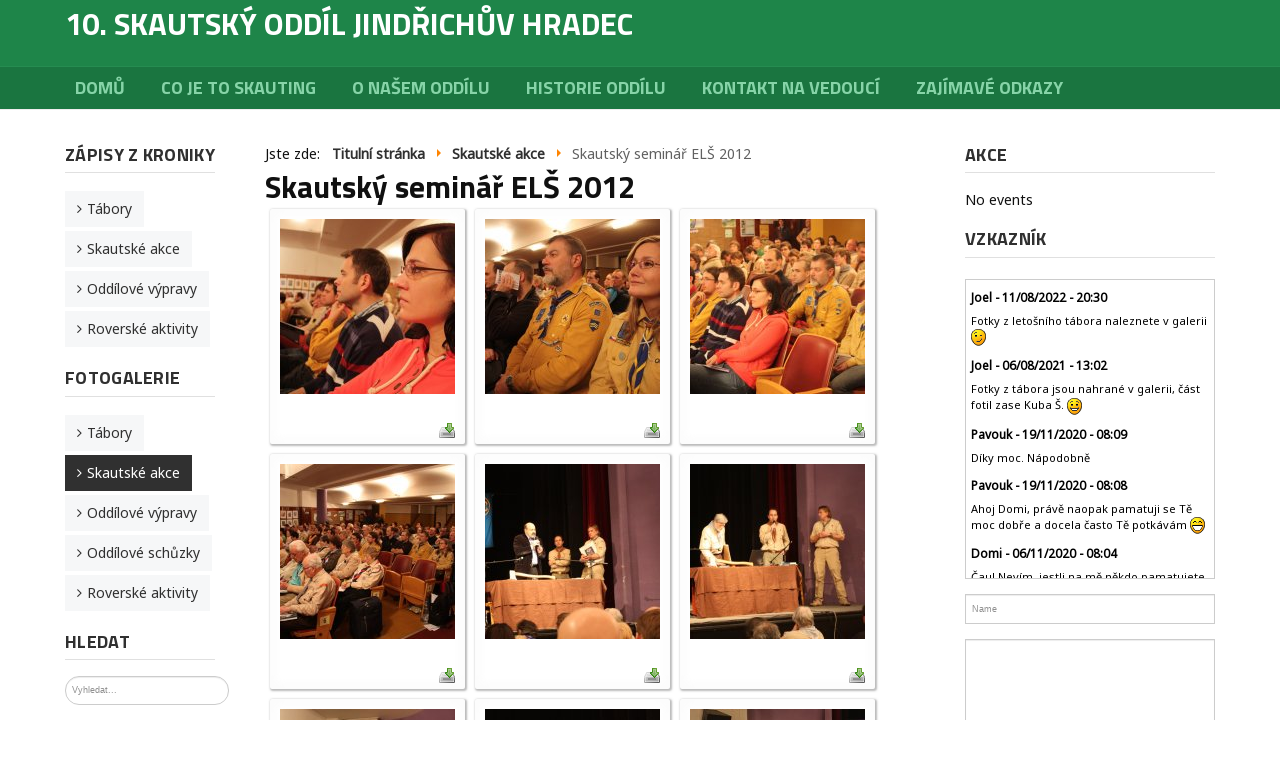

--- FILE ---
content_type: text/html; charset=utf-8
request_url: http://www.desitkajh.cz/skautske-akce-fotogalerie/category/99-skautsky-seminar-els-2012
body_size: 9168
content:

<!DOCTYPE html>
<html xmlns="http://www.w3.org/1999/xhtml" xml:lang="cs-cz" lang="cs-cz" dir="ltr">

<head>

	<!-- Custom code -->
		<!-- // Custom code -->

	<!-- META FOR IOS & HANDHELD -->
	<meta name="viewport" content="width=device-width, initial-scale=1.0, maximum-scale=1.0, user-scalable=no"/>
	<style type="text/stylesheet">
		@-webkit-viewport   { width: device-width; }
		@-moz-viewport      { width: device-width; }
		@-ms-viewport       { width: device-width; }
		@-o-viewport        { width: device-width; }
		@viewport           { width: device-width; }
	</style>

	<script type="text/javascript">
		//<![CDATA[
		if (navigator.userAgent.match(/IEMobile\/10\.0/)) {
			var msViewportStyle = document.createElement("style");
			msViewportStyle.appendChild(
				document.createTextNode("@-ms-viewport{width:auto!important}")
			);
			document.getElementsByTagName("head")[0].appendChild(msViewportStyle);
		}
		//]]>
	</script>

	<meta name="HandheldFriendly" content="true"/>
	<meta name="apple-mobile-web-app-capable" content="YES"/>
	<!-- //META FOR IOS & HANDHELD -->

	<meta name="viewport" content="width=device-width, initial-scale=1.0" />

	<base href="http://www.desitkajh.cz/skautske-akce-fotogalerie/category/99-skautsky-seminar-els-2012" />
	<meta http-equiv="content-type" content="text/html; charset=utf-8" />
	<meta name="generator" content="Joomla! - Open Source Content Management" />
	<title>Skautské akce - Skautský seminář ELŠ 2012 - 10. skautský oddíl Jindřichův Hradec</title>
	<link href="/templates/ja_simpli/favicon.ico" rel="shortcut icon" type="image/vnd.microsoft.icon" />
	<link href="/media/com_phocagallery/css/main/phocagallery.css" rel="stylesheet" type="text/css" />
	<link href="/media/com_phocagallery/css/main/rating.css" rel="stylesheet" type="text/css" />
	<link href="/media/com_phocagallery/css/custom/default.css" rel="stylesheet" type="text/css" />
	<link href="/media/system/css/modal.css?d003c32cdddc79538db457de162b4b13" rel="stylesheet" type="text/css" />
	<link href="/components/com_phocagallery/assets/magnific/magnific-popup.css" rel="stylesheet" type="text/css" />
	<link href="/templates/system/css/system.css" rel="stylesheet" type="text/css" />
	<link href="/templates/ja_simpli/css/template.css" rel="stylesheet" type="text/css" />
	<link href="/media/com_jevents/css/bootstrap.css" rel="stylesheet" type="text/css" />
	<link href="/media/com_jevents/css/bootstrap-responsive.css" rel="stylesheet" type="text/css" />
	<link href="/media/mod_shoutbox/css/mod_shoutbox.css" rel="stylesheet" type="text/css" />
	<link href="/media/mod_shoutbox/css/mod_shoutbox_bs.css" rel="stylesheet" type="text/css" />
	<link href="/media/jui/css/chosen.css?d003c32cdddc79538db457de162b4b13" rel="stylesheet" type="text/css" />
	<link href="/media/com_finder/css/finder.css?d003c32cdddc79538db457de162b4b13" rel="stylesheet" type="text/css" />
	<style type="text/css">
.jjshoutboxoutput {
			height: 300px;
			background: #ffffff;
			border-color: #cccccc;
			border-width: 1px;
		}
		.jjshoutboxform textarea {
			height:120px;
		}
		.jjshoutboxoutput div p {
			color:#000000;
		}
		.jjshoutbox .shout-header {
			background: #ffffff;
			color:#000000;
		}
		.shout-actions .shout-remove {
			color:#ff0000;
		}
		.shout-actions .jj-shout-edit {
			color:#444444;
		}
	</style>
	<script type="application/json" class="joomla-script-options new">{"csrf.token":"2b83135d3f76904dea16e722174c1553","system.paths":{"root":"","base":""},"joomla.jtext":{"SHOUT_MESSAGE_EMPTY":"Please enter a message","SHOUT_NAME_EMPTY":"Please enter a name","SHOUT_NEW_SHOUT_ALERT":"New Shout!","SHOUT_HISTORY_BUTTON":"History","SHOUT_BBCODE_INSERT_IMG":"Insert Image","SHOUT_BBCODE_INSERT_URL":"Insert Link","SHOUT_EDITOWN_TOO_LATE":"Time limit exceeded. It's too late to edit your shout","SHOUT_SUBMITTEXT":"Submit","SHOUT_UPDATE":"Update","SHOUT_AJAX_ERROR":"There was an error completing the request. Please try again. If you see this error multiple times, please contact the administrator of the site.","SHOUT_SESSION_EXPIRED":"Your session has expired. Please login again"},"system.keepalive":{"interval":840000,"uri":"\/component\/ajax\/?format=json"}}</script>
	<script src="/media/system/js/mootools-core.js?d003c32cdddc79538db457de162b4b13" type="text/javascript"></script>
	<script src="/media/system/js/core.js?d003c32cdddc79538db457de162b4b13" type="text/javascript"></script>
	<script src="/media/system/js/mootools-more.js?d003c32cdddc79538db457de162b4b13" type="text/javascript"></script>
	<script src="/media/system/js/modal.js?d003c32cdddc79538db457de162b4b13" type="text/javascript"></script>
	<script src="/media/jui/js/jquery.min.js?d003c32cdddc79538db457de162b4b13" type="text/javascript"></script>
	<script src="/media/jui/js/jquery-noconflict.js?d003c32cdddc79538db457de162b4b13" type="text/javascript"></script>
	<script src="/media/jui/js/jquery-migrate.min.js?d003c32cdddc79538db457de162b4b13" type="text/javascript"></script>
	<script src="/components/com_phocagallery/assets/magnific/jquery.magnific-popup.min.js" type="text/javascript"></script>
	<script src="/media/jui/js/bootstrap.min.js?d003c32cdddc79538db457de162b4b13" type="text/javascript"></script>
	<script src="/templates/ja_simpli/js/template.js" type="text/javascript"></script>
	<script src="/media/mod_shoutbox/js/mod_shoutbox.js" type="text/javascript"></script>
	<script src="/media/jui/js/chosen.jquery.min.js?d003c32cdddc79538db457de162b4b13" type="text/javascript"></script>
	<script src="/media/jui/js/jquery.autocomplete.min.js?d003c32cdddc79538db457de162b4b13" type="text/javascript"></script>
	<!--[if lt IE 9]><script src="/media/system/js/polyfill.event.js?d003c32cdddc79538db457de162b4b13" type="text/javascript"></script><![endif]-->
	<script src="/media/system/js/keepalive.js?d003c32cdddc79538db457de162b4b13" type="text/javascript"></script>
	<script type="text/javascript">

		jQuery(function($) {
			SqueezeBox.initialize({});
			initSqueezeBox();
			$(document).on('subform-row-add', initSqueezeBox);

			function initSqueezeBox(event, container)
			{
				SqueezeBox.assign($(container || document).find('a.pg-modal-button').get(), {
					parse: 'rel'
				});
			}
		});

		window.jModalClose = function () {
			SqueezeBox.close();
		};

		// Add extra modal close functionality for tinyMCE-based editors
		document.onreadystatechange = function () {
			if (document.readyState == 'interactive' && typeof tinyMCE != 'undefined' && tinyMCE)
			{
				if (typeof window.jModalClose_no_tinyMCE === 'undefined')
				{
					window.jModalClose_no_tinyMCE = typeof(jModalClose) == 'function'  ?  jModalClose  :  false;

					jModalClose = function () {
						if (window.jModalClose_no_tinyMCE) window.jModalClose_no_tinyMCE.apply(this, arguments);
						tinyMCE.activeEditor.windowManager.close();
					};
				}

				if (typeof window.SqueezeBoxClose_no_tinyMCE === 'undefined')
				{
					if (typeof(SqueezeBox) == 'undefined')  SqueezeBox = {};
					window.SqueezeBoxClose_no_tinyMCE = typeof(SqueezeBox.close) == 'function'  ?  SqueezeBox.close  :  false;

					SqueezeBox.close = function () {
						if (window.SqueezeBoxClose_no_tinyMCE)  window.SqueezeBoxClose_no_tinyMCE.apply(this, arguments);
						tinyMCE.activeEditor.windowManager.close();
					};
				}
			}
		};
		
		jQuery(function($) {
			SqueezeBox.initialize({});
			initSqueezeBox();
			$(document).on('subform-row-add', initSqueezeBox);

			function initSqueezeBox(event, container)
			{
				SqueezeBox.assign($(container || document).find('a.modal').get(), {
					parse: 'rel'
				});
			}
		});

		window.jModalClose = function () {
			SqueezeBox.close();
		};

		// Add extra modal close functionality for tinyMCE-based editors
		document.onreadystatechange = function () {
			if (document.readyState == 'interactive' && typeof tinyMCE != 'undefined' && tinyMCE)
			{
				if (typeof window.jModalClose_no_tinyMCE === 'undefined')
				{
					window.jModalClose_no_tinyMCE = typeof(jModalClose) == 'function'  ?  jModalClose  :  false;

					jModalClose = function () {
						if (window.jModalClose_no_tinyMCE) window.jModalClose_no_tinyMCE.apply(this, arguments);
						tinyMCE.activeEditor.windowManager.close();
					};
				}

				if (typeof window.SqueezeBoxClose_no_tinyMCE === 'undefined')
				{
					if (typeof(SqueezeBox) == 'undefined')  SqueezeBox = {};
					window.SqueezeBoxClose_no_tinyMCE = typeof(SqueezeBox.close) == 'function'  ?  SqueezeBox.close  :  false;

					SqueezeBox.close = function () {
						if (window.SqueezeBoxClose_no_tinyMCE)  window.SqueezeBoxClose_no_tinyMCE.apply(this, arguments);
						tinyMCE.activeEditor.windowManager.close();
					};
				}
			}
		};
		
	jQuery(function ($) {
		initChosen();
		$("body").on("subform-row-add", initChosen);

		function initChosen(event, container)
		{
			container = container || document;
			$(container).find(".advancedSelect").chosen({"disable_search_threshold":10,"search_contains":true,"allow_single_deselect":true,"placeholder_text_multiple":"Zadejte nebo vyberte n\u011bkter\u00e9 mo\u017enosti","placeholder_text_single":"Vyberte mo\u017enost","no_results_text":"Nejsou odpov\u00eddaj\u00edc\u00ed v\u00fdsledky"});
		}
	});
	jQuery(function($){ initTooltips(); $("body").on("subform-row-add", initTooltips); function initTooltips (event, container) { container = container || document;$(container).find(".hasTooltip").tooltip({"html": true,"container": "body"});} });
jQuery(document).ready(function() {
	var value, searchword = jQuery('#mod-finder-searchword98');

		// Get the current value.
		value = searchword.val();

		// If the current value equals the default value, clear it.
		searchword.on('focus', function ()
		{
			var el = jQuery(this);

			if (el.val() === 'Vyhledat...')
			{
				el.val('');
			}
		});

		// If the current value is empty, set the previous value.
		searchword.on('blur', function ()
		{
			var el = jQuery(this);

			if (!el.val())
			{
				el.val(value);
			}
		});

		jQuery('#mod-finder-searchform98').on('submit', function (e)
		{
			e.stopPropagation();
			var advanced = jQuery('#mod-finder-advanced98');

			// Disable select boxes with no value selected.
			if (advanced.length)
			{
				advanced.find('select').each(function (index, el)
				{
					var el = jQuery(el);

					if (!el.val())
					{
						el.attr('disabled', 'disabled');
					}
				});
			}
		});
	var suggest = jQuery('#mod-finder-searchword98').autocomplete({
		serviceUrl: '/component/finder/?task=suggestions.suggest&amp;format=json&amp;tmpl=component',
		paramName: 'q',
		minChars: 1,
		maxHeight: 400,
		width: 300,
		zIndex: 9999,
		deferRequestBy: 500
	});});
	</script>
	<script type="text/javascript">
jQuery(document).ready(function() {
	jQuery('.pg-msnr-container').magnificPopup({
		tLoading: 'Nahrávání',
		tClose: 'Zavřít',
		delegate: 'a.magnific',
		type: 'image',
		mainClass: 'mfp-img-mobile',
		gallery: {
			enabled: true,
			navigateByImgClick: true,
			tPrev: 'Předchozí',
			tNext: 'Následující',
			tCounter: '%curr% z %total%'
		},
		image: {
			titleSrc: function(item) {
				return item.el.attr('title');
			},
			tError: 'Obrázek nebyl načten'
		}
	});
	jQuery('a.magnific2').magnificPopup({
		type: 'image',
		mainClass: 'mfp-img-mobile',
		image: {
			tError: 'Obrázek nebyl načten'
		}
	});
	jQuery('a.magnific3').magnificPopup({
		type: 'iframe',
		mainClass: 'mfp-img-mobile',
		preloader: false,
		fixedContentPos: false,
	});
});
</script>
	<style type="text/css">
#phocagallery {
}
.pg-cv-box {
   max-height: 215px;
   max-width: 175px;
}
.pg-cv-box-stat {
   max-height: 215px;
   max-width: 175px;
}
.pg-cv-box-img {
   max-height: 175px;
   max-width: 175px;
}
</style>


	<!--[if lt IE 9]>
		<script src="/media/jui/js/html5.js"></script>
	<![endif]-->

	
	<!-- Custom color style -->
	<link href="https://fonts.googleapis.com/css?family=Titillium+Web:400,700" rel="stylesheet" type="text/css" >
<link href="https://fonts.googleapis.com/css?family=Noto+Sans:400" rel="stylesheet" type="text/css" >
<link id="custom-style-css" href="/media/ja_simpli/css/custom-styles/11.css" rel="stylesheet" type="text/css" >
	<!-- Custom code -->
		<!-- // Custom code -->
	<script>
		var isJ4 = false;
	</script>
</head>

<body class="page-category ">

	<!-- Custom code -->
		<!-- // Custom code -->

<div class="main">

		<!-- HEADER -->
	<header id="header" class="header" role="banner">
		<div class="container">
		<div class="row">
	    	<!-- Logo - header left -->
	    	<div class="span2">
			<a class="navbar-brand logo logo-text" href="/">
				<strong>10. skautský oddíl Jindřichův Hradec</strong>
				<small class="slogan"></small>
			</a>
			</div>
			<!-- // Logo -->

					</jdoc:include>

		</div>	</header>
	<!-- // HEADER -->
			<!-- MAIN NAVIGATION -->
	<nav id="mainnav" class="navbar navbar-static-top" role="navigation">
		<div class="navbar-inner">
		<div class="container">
			<div class="row">
				<div class="span12">
			      	<button type="button" class="btn btn-navbar" data-toggle="collapse" data-target=".nav-collapse">
						<i class="fa fa-bars"></i>
			        	<span>Menu</span>
			      	</button>

					<!-- The Nav -->
					<div class="nav-collapse collapse">
						<ul class="nav menu mod-list">
<li class="item-215 default"><a href="/" >Domů</a></li><li class="item-83"><a href="/co-je-to-skauting" >Co je to skauting</a></li><li class="item-55"><a href="/o-nas" >O našem oddílu</a></li><li class="item-53"><a href="/historie-oddilu" >Historie oddílu</a></li><li class="item-57"><a href="/kontakt-na-vedouci" >Kontakt na vedoucí</a></li><li class="item-87"><a href="/odkazy" >Zajímavé odkazy</a></li></ul>

					</div>
					<!-- // The Nav -->
				</div>

							</div>
		</div>		</div>
	</nav>
	<!-- // MAIN NAVIGATION -->
	
	
	
	
	
	
		<!-- MAIN BODY -->
	<div class="mainbody">
		<div class="container">			<div class="mainbody-inner row">
								<!-- Sidebar 1-->
				<div class="sidebar sidebar-1 span2">
					<div class="sidebar-inner">
						<div class="ja-module module_menu " id="Mod31"><div class="module-inner"><h3 class="module-title "><span>Zápisy z kroniky</span></h3><div class="module-ct"><ul class="nav menu mod-list">
<li class="item-76"><a href="/tabory" >Tábory</a></li><li class="item-80"><a href="/skautske-akce" >Skautské akce</a></li><li class="item-68"><a href="/oddilove-vypravy" >Oddílové výpravy</a></li><li class="item-71"><a href="/roverske-aktivity" >Roverské aktivity</a></li></ul>
</div></div></div><div class="ja-module module " id="Mod58"><div class="module-inner"><h3 class="module-title "><span>Fotogalerie</span></h3><div class="module-ct"><ul class="nav menu mod-list">
<li class="item-89"><a href="/tabory-fotogalerie" >Tábory</a></li><li class="item-90 current active"><a href="/skautske-akce-fotogalerie" >Skautské akce</a></li><li class="item-91"><a href="/oddilove-vypravy-fotogalerie" >Oddílové výpravy</a></li><li class="item-92"><a href="/oddilove-schuzky" >Oddílové schůzky</a></li><li class="item-93"><a href="/roverske-aktivity-fotogalerie" >Roverské aktivity</a></li></ul>
</div></div></div><div class="ja-module module " id="Mod98"><div class="module-inner"><h3 class="module-title "><span>Hledat</span></h3><div class="module-ct">
<div class="finder">
	<form id="mod-finder-searchform98" action="/component/finder/search" method="get" class="form-search" role="search">
		<label for="mod-finder-searchword98" class="element-invisible finder">Hledat</label><input type="text" name="q" id="mod-finder-searchword98" class="search-query input-medium" size="20" value="" placeholder="Vyhledat..."/>
						<input type="hidden" name="Itemid" value="90" />	</form>
</div>
</div></div></div><div class="ja-module module " id="Mod18"><div class="module-inner"><h3 class="module-title "><span>Přihlášení</span></h3><div class="module-ct"><form action="/skautske-akce-fotogalerie" method="post" id="login-form" class="form-inline">
		<div class="userdata">
		<div id="form-login-username" class="control-group">
			<div class="controls">
									<div class="input-prepend">
						<span class="add-on">
							<span class="icon-user hasTooltip" title="Uživatelské jméno"></span>
							<label for="modlgn-username" class="element-invisible">Uživatelské jméno</label>
						</span>
						<input id="modlgn-username" type="text" name="username" class="input-small" tabindex="0" size="18" placeholder="Uživatelské jméno" />
					</div>
							</div>
		</div>
		<div id="form-login-password" class="control-group">
			<div class="controls">
									<div class="input-prepend">
						<span class="add-on">
							<span class="icon-lock hasTooltip" title="Heslo">
							</span>
								<label for="modlgn-passwd" class="element-invisible">Heslo							</label>
						</span>
						<input id="modlgn-passwd" type="password" name="password" class="input-small" tabindex="0" size="18" placeholder="Heslo" />
					</div>
							</div>
		</div>
						<div id="form-login-remember" class="control-group checkbox">
			<label for="modlgn-remember" class="control-label">Pamatuj si mě</label> <input id="modlgn-remember" type="checkbox" name="remember" class="inputbox" value="yes"/>
		</div>
				<div id="form-login-submit" class="control-group">
			<div class="controls">
				<button type="submit" tabindex="0" name="Submit" class="btn btn-primary login-button">Přihlásit se</button>
			</div>
		</div>
					<ul class="unstyled">
							<li>
					<a href="/component/users/?view=remind&amp;Itemid=215">
					Zapomenuté jméno?</a>
				</li>
				<li>
					<a href="/component/users/?view=reset&amp;Itemid=215">
					Zapomenuté heslo?</a>
				</li>
			</ul>
		<input type="hidden" name="option" value="com_users" />
		<input type="hidden" name="task" value="user.login" />
		<input type="hidden" name="return" value="aHR0cDovL3d3dy5kZXNpdGthamguY3ovc2thdXRza2UtYWtjZS1mb3RvZ2FsZXJpZS9jYXRlZ29yeS85OS1za2F1dHNreS1zZW1pbmFyLWVscy0yMDEy" />
		<input type="hidden" name="2b83135d3f76904dea16e722174c1553" value="1" />	</div>
	</form>
</div></div></div>
					</div>

				</div>
				<!-- // Sidebar 1-->
								
				<!-- Content -->
				<main id="content" class="content span7" role="main">

					<!-- Breadcrums -->
					<div aria-label="breadcrumbs" role="navigation">
	<ul itemscope itemtype="https://schema.org/BreadcrumbList" class="breadcrumb">
					<li>
				Jste zde: &#160;
			</li>
		
						<li itemprop="itemListElement" itemscope itemtype="https://schema.org/ListItem">
											<a itemprop="item" href="/" class="pathway"><span itemprop="name">Titulní stránka</span></a>
					
											<span class="divider">
							<img src="/media/system/images/arrow.png" alt="" />						</span>
										<meta itemprop="position" content="1">
				</li>
							<li itemprop="itemListElement" itemscope itemtype="https://schema.org/ListItem">
											<a itemprop="item" href="/skautske-akce-fotogalerie/category/2" class="pathway"><span itemprop="name">Skautské akce</span></a>
					
											<span class="divider">
							<img src="/media/system/images/arrow.png" alt="" />						</span>
										<meta itemprop="position" content="2">
				</li>
							<li itemprop="itemListElement" itemscope itemtype="https://schema.org/ListItem" class="active">
					<span itemprop="name">
						Skautský seminář ELŠ 2012					</span>
					<meta itemprop="position" content="3">
				</li>
				</ul>
</div>

					<!-- // Breadcrums -->

					<div id="system-message-container">
	</div>

					<div id="phocagallery" class="pg-category-view pg-cv"><div class="page-header"><h1>Skautský seminář ELŠ 2012</h1></div><div id="pg-icons"></div><div style="clear:both"></div><div id="pg-msnr-container" class="pg-msnr-container">

<div class="pg-cv-box item pg-grid-sizer">
 <div class="pg-cv-box-img pg-box1">
  <div class="pg-box2">
   <div class="pg-box3">
<a class="magnific" title="img_9077" href="/images/phocagallery/skautsky-seminarels-2012/thumbs/phoca_thumb_l_img_9077.jpg" rel=""  ><img src="/images/phocagallery/skautsky-seminarels-2012/thumbs/phoca_thumb_m_img_9077.jpg" alt="" class="pg-image img img-responsive c-Image c-Image--shaded" itemprop="thumbnail" /></a>
</div></div></div>
<div class="pg-box-img-bottom">
<div class="pg-cv-name">&nbsp;</div><div class="pg-icon-detail"> <a title="Stáhnout obrázek" href="/skautske-akce-fotogalerie/99-skautsky-seminar-els-2012/detail/7106-img9077?tmpl=component&amp;phocadownload=2" ><img src="/media/com_phocagallery/images/icon-download.png" alt="Stáhnout obrázek" /></a></div>
<div class="ph-cb"></div>
</div>
</div>


<div class="pg-cv-box item pg-grid-sizer">
 <div class="pg-cv-box-img pg-box1">
  <div class="pg-box2">
   <div class="pg-box3">
<a class="magnific" title="img_9078" href="/images/phocagallery/skautsky-seminarels-2012/thumbs/phoca_thumb_l_img_9078.jpg" rel=""  ><img src="/images/phocagallery/skautsky-seminarels-2012/thumbs/phoca_thumb_m_img_9078.jpg" alt="" class="pg-image img img-responsive c-Image c-Image--shaded" itemprop="thumbnail" /></a>
</div></div></div>
<div class="pg-box-img-bottom">
<div class="pg-cv-name">&nbsp;</div><div class="pg-icon-detail"> <a title="Stáhnout obrázek" href="/skautske-akce-fotogalerie/99-skautsky-seminar-els-2012/detail/7107-img9078?tmpl=component&amp;phocadownload=2" ><img src="/media/com_phocagallery/images/icon-download.png" alt="Stáhnout obrázek" /></a></div>
<div class="ph-cb"></div>
</div>
</div>


<div class="pg-cv-box item pg-grid-sizer">
 <div class="pg-cv-box-img pg-box1">
  <div class="pg-box2">
   <div class="pg-box3">
<a class="magnific" title="img_9080" href="/images/phocagallery/skautsky-seminarels-2012/thumbs/phoca_thumb_l_img_9080.jpg" rel=""  ><img src="/images/phocagallery/skautsky-seminarels-2012/thumbs/phoca_thumb_m_img_9080.jpg" alt="" class="pg-image img img-responsive c-Image c-Image--shaded" itemprop="thumbnail" /></a>
</div></div></div>
<div class="pg-box-img-bottom">
<div class="pg-cv-name">&nbsp;</div><div class="pg-icon-detail"> <a title="Stáhnout obrázek" href="/skautske-akce-fotogalerie/99-skautsky-seminar-els-2012/detail/7108-img9080?tmpl=component&amp;phocadownload=2" ><img src="/media/com_phocagallery/images/icon-download.png" alt="Stáhnout obrázek" /></a></div>
<div class="ph-cb"></div>
</div>
</div>


<div class="pg-cv-box item pg-grid-sizer">
 <div class="pg-cv-box-img pg-box1">
  <div class="pg-box2">
   <div class="pg-box3">
<a class="magnific" title="img_9082" href="/images/phocagallery/skautsky-seminarels-2012/thumbs/phoca_thumb_l_img_9082.jpg" rel=""  ><img src="/images/phocagallery/skautsky-seminarels-2012/thumbs/phoca_thumb_m_img_9082.jpg" alt="" class="pg-image img img-responsive c-Image c-Image--shaded" itemprop="thumbnail" /></a>
</div></div></div>
<div class="pg-box-img-bottom">
<div class="pg-cv-name">&nbsp;</div><div class="pg-icon-detail"> <a title="Stáhnout obrázek" href="/skautske-akce-fotogalerie/99-skautsky-seminar-els-2012/detail/7109-img9082?tmpl=component&amp;phocadownload=2" ><img src="/media/com_phocagallery/images/icon-download.png" alt="Stáhnout obrázek" /></a></div>
<div class="ph-cb"></div>
</div>
</div>


<div class="pg-cv-box item pg-grid-sizer">
 <div class="pg-cv-box-img pg-box1">
  <div class="pg-box2">
   <div class="pg-box3">
<a class="magnific" title="img_9085" href="/images/phocagallery/skautsky-seminarels-2012/thumbs/phoca_thumb_l_img_9085.jpg" rel=""  ><img src="/images/phocagallery/skautsky-seminarels-2012/thumbs/phoca_thumb_m_img_9085.jpg" alt="" class="pg-image img img-responsive c-Image c-Image--shaded" itemprop="thumbnail" /></a>
</div></div></div>
<div class="pg-box-img-bottom">
<div class="pg-cv-name">&nbsp;</div><div class="pg-icon-detail"> <a title="Stáhnout obrázek" href="/skautske-akce-fotogalerie/99-skautsky-seminar-els-2012/detail/7110-img9085?tmpl=component&amp;phocadownload=2" ><img src="/media/com_phocagallery/images/icon-download.png" alt="Stáhnout obrázek" /></a></div>
<div class="ph-cb"></div>
</div>
</div>


<div class="pg-cv-box item pg-grid-sizer">
 <div class="pg-cv-box-img pg-box1">
  <div class="pg-box2">
   <div class="pg-box3">
<a class="magnific" title="img_9093" href="/images/phocagallery/skautsky-seminarels-2012/thumbs/phoca_thumb_l_img_9093.jpg" rel=""  ><img src="/images/phocagallery/skautsky-seminarels-2012/thumbs/phoca_thumb_m_img_9093.jpg" alt="" class="pg-image img img-responsive c-Image c-Image--shaded" itemprop="thumbnail" /></a>
</div></div></div>
<div class="pg-box-img-bottom">
<div class="pg-cv-name">&nbsp;</div><div class="pg-icon-detail"> <a title="Stáhnout obrázek" href="/skautske-akce-fotogalerie/99-skautsky-seminar-els-2012/detail/7111-img9093?tmpl=component&amp;phocadownload=2" ><img src="/media/com_phocagallery/images/icon-download.png" alt="Stáhnout obrázek" /></a></div>
<div class="ph-cb"></div>
</div>
</div>


<div class="pg-cv-box item pg-grid-sizer">
 <div class="pg-cv-box-img pg-box1">
  <div class="pg-box2">
   <div class="pg-box3">
<a class="magnific" title="img_9096" href="/images/phocagallery/skautsky-seminarels-2012/thumbs/phoca_thumb_l_img_9096.jpg" rel=""  ><img src="/images/phocagallery/skautsky-seminarels-2012/thumbs/phoca_thumb_m_img_9096.jpg" alt="" class="pg-image img img-responsive c-Image c-Image--shaded" itemprop="thumbnail" /></a>
</div></div></div>
<div class="pg-box-img-bottom">
<div class="pg-cv-name">&nbsp;</div><div class="pg-icon-detail"> <a title="Stáhnout obrázek" href="/skautske-akce-fotogalerie/99-skautsky-seminar-els-2012/detail/7112-img9096?tmpl=component&amp;phocadownload=2" ><img src="/media/com_phocagallery/images/icon-download.png" alt="Stáhnout obrázek" /></a></div>
<div class="ph-cb"></div>
</div>
</div>


<div class="pg-cv-box item pg-grid-sizer">
 <div class="pg-cv-box-img pg-box1">
  <div class="pg-box2">
   <div class="pg-box3">
<a class="magnific" title="img_9097" href="/images/phocagallery/skautsky-seminarels-2012/thumbs/phoca_thumb_l_img_9097.jpg" rel=""  ><img src="/images/phocagallery/skautsky-seminarels-2012/thumbs/phoca_thumb_m_img_9097.jpg" alt="" class="pg-image img img-responsive c-Image c-Image--shaded" itemprop="thumbnail" /></a>
</div></div></div>
<div class="pg-box-img-bottom">
<div class="pg-cv-name">&nbsp;</div><div class="pg-icon-detail"> <a title="Stáhnout obrázek" href="/skautske-akce-fotogalerie/99-skautsky-seminar-els-2012/detail/7113-img9097?tmpl=component&amp;phocadownload=2" ><img src="/media/com_phocagallery/images/icon-download.png" alt="Stáhnout obrázek" /></a></div>
<div class="ph-cb"></div>
</div>
</div>


<div class="pg-cv-box item pg-grid-sizer">
 <div class="pg-cv-box-img pg-box1">
  <div class="pg-box2">
   <div class="pg-box3">
<a class="magnific" title="img_9099" href="/images/phocagallery/skautsky-seminarels-2012/thumbs/phoca_thumb_l_img_9099.jpg" rel=""  ><img src="/images/phocagallery/skautsky-seminarels-2012/thumbs/phoca_thumb_m_img_9099.jpg" alt="" class="pg-image img img-responsive c-Image c-Image--shaded" itemprop="thumbnail" /></a>
</div></div></div>
<div class="pg-box-img-bottom">
<div class="pg-cv-name">&nbsp;</div><div class="pg-icon-detail"> <a title="Stáhnout obrázek" href="/skautske-akce-fotogalerie/99-skautsky-seminar-els-2012/detail/7114-img9099?tmpl=component&amp;phocadownload=2" ><img src="/media/com_phocagallery/images/icon-download.png" alt="Stáhnout obrázek" /></a></div>
<div class="ph-cb"></div>
</div>
</div>


<div class="pg-cv-box item pg-grid-sizer">
 <div class="pg-cv-box-img pg-box1">
  <div class="pg-box2">
   <div class="pg-box3">
<a class="magnific" title="img_9100" href="/images/phocagallery/skautsky-seminarels-2012/thumbs/phoca_thumb_l_img_9100.jpg" rel=""  ><img src="/images/phocagallery/skautsky-seminarels-2012/thumbs/phoca_thumb_m_img_9100.jpg" alt="" class="pg-image img img-responsive c-Image c-Image--shaded" itemprop="thumbnail" /></a>
</div></div></div>
<div class="pg-box-img-bottom">
<div class="pg-cv-name">&nbsp;</div><div class="pg-icon-detail"> <a title="Stáhnout obrázek" href="/skautske-akce-fotogalerie/99-skautsky-seminar-els-2012/detail/7115-img9100?tmpl=component&amp;phocadownload=2" ><img src="/media/com_phocagallery/images/icon-download.png" alt="Stáhnout obrázek" /></a></div>
<div class="ph-cb"></div>
</div>
</div>


<div class="pg-cv-box item pg-grid-sizer">
 <div class="pg-cv-box-img pg-box1">
  <div class="pg-box2">
   <div class="pg-box3">
<a class="magnific" title="img_9102" href="/images/phocagallery/skautsky-seminarels-2012/thumbs/phoca_thumb_l_img_9102.jpg" rel=""  ><img src="/images/phocagallery/skautsky-seminarels-2012/thumbs/phoca_thumb_m_img_9102.jpg" alt="" class="pg-image img img-responsive c-Image c-Image--shaded" itemprop="thumbnail" /></a>
</div></div></div>
<div class="pg-box-img-bottom">
<div class="pg-cv-name">&nbsp;</div><div class="pg-icon-detail"> <a title="Stáhnout obrázek" href="/skautske-akce-fotogalerie/99-skautsky-seminar-els-2012/detail/7116-img9102?tmpl=component&amp;phocadownload=2" ><img src="/media/com_phocagallery/images/icon-download.png" alt="Stáhnout obrázek" /></a></div>
<div class="ph-cb"></div>
</div>
</div>


<div class="pg-cv-box item pg-grid-sizer">
 <div class="pg-cv-box-img pg-box1">
  <div class="pg-box2">
   <div class="pg-box3">
<a class="magnific" title="img_9105" href="/images/phocagallery/skautsky-seminarels-2012/thumbs/phoca_thumb_l_img_9105.jpg" rel=""  ><img src="/images/phocagallery/skautsky-seminarels-2012/thumbs/phoca_thumb_m_img_9105.jpg" alt="" class="pg-image img img-responsive c-Image c-Image--shaded" itemprop="thumbnail" /></a>
</div></div></div>
<div class="pg-box-img-bottom">
<div class="pg-cv-name">&nbsp;</div><div class="pg-icon-detail"> <a title="Stáhnout obrázek" href="/skautske-akce-fotogalerie/99-skautsky-seminar-els-2012/detail/7117-img9105?tmpl=component&amp;phocadownload=2" ><img src="/media/com_phocagallery/images/icon-download.png" alt="Stáhnout obrázek" /></a></div>
<div class="ph-cb"></div>
</div>
</div>


<div class="pg-cv-box item pg-grid-sizer">
 <div class="pg-cv-box-img pg-box1">
  <div class="pg-box2">
   <div class="pg-box3">
<a class="magnific" title="img_9110" href="/images/phocagallery/skautsky-seminarels-2012/thumbs/phoca_thumb_l_img_9110.jpg" rel=""  ><img src="/images/phocagallery/skautsky-seminarels-2012/thumbs/phoca_thumb_m_img_9110.jpg" alt="" class="pg-image img img-responsive c-Image c-Image--shaded" itemprop="thumbnail" /></a>
</div></div></div>
<div class="pg-box-img-bottom">
<div class="pg-cv-name">&nbsp;</div><div class="pg-icon-detail"> <a title="Stáhnout obrázek" href="/skautske-akce-fotogalerie/99-skautsky-seminar-els-2012/detail/7118-img9110?tmpl=component&amp;phocadownload=2" ><img src="/media/com_phocagallery/images/icon-download.png" alt="Stáhnout obrázek" /></a></div>
<div class="ph-cb"></div>
</div>
</div>


<div class="pg-cv-box item pg-grid-sizer">
 <div class="pg-cv-box-img pg-box1">
  <div class="pg-box2">
   <div class="pg-box3">
<a class="magnific" title="img_9115" href="/images/phocagallery/skautsky-seminarels-2012/thumbs/phoca_thumb_l_img_9115.jpg" rel=""  ><img src="/images/phocagallery/skautsky-seminarels-2012/thumbs/phoca_thumb_m_img_9115.jpg" alt="" class="pg-image img img-responsive c-Image c-Image--shaded" itemprop="thumbnail" /></a>
</div></div></div>
<div class="pg-box-img-bottom">
<div class="pg-cv-name">&nbsp;</div><div class="pg-icon-detail"> <a title="Stáhnout obrázek" href="/skautske-akce-fotogalerie/99-skautsky-seminar-els-2012/detail/7119-img9115?tmpl=component&amp;phocadownload=2" ><img src="/media/com_phocagallery/images/icon-download.png" alt="Stáhnout obrázek" /></a></div>
<div class="ph-cb"></div>
</div>
</div>
</div>
<div class="ph-cb">&nbsp;</div><div class="ph-cb pg-csv-paginaton">&nbsp;</div><div style="text-align:right;color:#ccc;display:block">Powered by <a href="https://www.phoca.cz/phocagallery">Phoca Gallery</a></div></div>
				</main>
				<!-- // Content -->

								<!-- Sidebar 2 -->
				<div style="float:right" class="sidebar sidebar-2 span3">
					<div class="sidebar-inner">
						<div class="ja-module module " id="Mod107"><div class="module-inner"><h3 class="module-title "><span>Akce</span></h3><div class="module-ct"><table class="mod_events_latest_table jevbootstrap" width="100%" border="0" cellspacing="0" cellpadding="0" align="center"><tr><td class="mod_events_latest_noevents">No events</td></tr>
</table>
</div></div></div><div class="ja-module module " id="Mod90"><div class="module-inner"><h3 class="module-title "><span>Vzkazník</span></h3><div class="module-ct">
<div id="jjshoutbox90" class="jjshoutbox jj_fallback">

	<div id="jjshoutboxoutput" class="jjshoutboxoutput">
		<div class="jj-shout-new"></div>
		<div>
	<div data-shout-id="12" data-shout-name="Joel" class="shout-header" >
		<span class="avatar"></span> Joel - 11/08/2022 - 20:30		<div class="shout-actions">
								</div>
	</div>
	<p>Fotky z letošního tábora naleznete v galerii  <img src="http://www.desitkajh.cz/images/mod_shoutbox/icon_e_wink.gif" alt=";)"></p>
</div><div>
	<div data-shout-id="11" data-shout-name="Joel" class="shout-header" >
		<span class="avatar"></span> Joel - 06/08/2021 - 13:02		<div class="shout-actions">
								</div>
	</div>
	<p>Fotky z tábora jsou nahrané v galerii, část fotil zase Kuba Š. <img src="http://www.desitkajh.cz/images/mod_shoutbox/icon_e_smile.gif" alt=":)"></p>
</div><div>
	<div data-shout-id="10" data-shout-name="Pavouk" class="shout-header" >
		<span class="avatar"></span> Pavouk - 19/11/2020 - 08:09		<div class="shout-actions">
								</div>
	</div>
	<p>Díky moc. Nápodobně </p>
</div><div>
	<div data-shout-id="9" data-shout-name="Pavouk " class="shout-header" >
		<span class="avatar"></span> Pavouk  - 19/11/2020 - 08:08		<div class="shout-actions">
								</div>
	</div>
	<p>Ahoj Domi, právě naopak pamatuji se Tě moc dobře a docela často Tě potkávám  <img src="http://www.desitkajh.cz/images/mod_shoutbox/icon_e_biggrin.gif" alt=":D"> </p>
</div><div>
	<div data-shout-id="8" data-shout-name="Domi" class="shout-header" >
		<span class="avatar"></span> Domi - 06/11/2020 - 08:04		<div class="shout-actions">
								</div>
	</div>
	<p>Čau! Nevím, jestli na mě někdo pamatujete, ale já na vás vzpomínám. Doufám, že jste všichni zdraví a živí, a že se budete zas moct scházet brzy.  <img src="http://www.desitkajh.cz/images/mod_shoutbox/icon_e_biggrin.gif" alt=":D"> </p>
</div><div>
	<div data-shout-id="7" data-shout-name="Joel" class="shout-header" >
		<span class="avatar"></span> Joel - 29/07/2020 - 13:33		<div class="shout-actions">
								</div>
	</div>
	<p>Fotky z tábora jsou nahrané v galerii, "spoluautorem" části fotek je Kuba Š.  <img src="http://www.desitkajh.cz/images/mod_shoutbox/icon_e_smile.gif" alt=":)"> </p>
</div><div>
	<div data-shout-id="6" data-shout-name="Joel" class="shout-header" >
		<span class="avatar"></span> Joel - 01/08/2019 - 13:38		<div class="shout-actions">
								</div>
	</div>
	<p>Fotky z letošního tábora najdete v galeii <img src="http://www.desitkajh.cz/images/mod_shoutbox/icon_e_wink.gif" alt=";)"> </p>
</div><div>
	<div data-shout-id="5" data-shout-name="Joel" class="shout-header" >
		<span class="avatar"></span> Joel - 16/08/2018 - 06:49		<div class="shout-actions">
								</div>
	</div>
	<p>Fotky z tábora jsou nahrané v galerii <img src="http://www.desitkajh.cz/images/mod_shoutbox/icon_e_smile.gif" alt=":)">.</p>
</div>	</div>
	<div class="jj-shout-error"></div>

	
	<div id="jjshoutboxform" class="jjshoutboxform">
					<form method="post" name="shout" class="">

				<div class=" form-group">
					<input name="jjshout[name]" type="text" maxlength="25" required="required" id="shoutbox-name" class=" fullwidth" placeholder="Name" /><input type="hidden" name="2b83135d3f76904dea16e722174c1553" value="1" />				</div>

				<div class=" form-group">
											<textarea id="jj_message" class="" name="jjshout[message]"></textarea>
									</div>

									<div id="bbcode-form" class="bbcode-form well">
						<p></p>
						<input type="text" id="bbcode-url" class="" placeholder="URL" />
						<input type="text" id="bbcode-text" class="" placeholder="Text" />
						<input type="hidden" id="jj-bbcode-type" data-bbcode-input-type="" />
						<button id="bbcode-cancel" type="button" class=" btn btn-small btn-danger">Cancel</button>
						<button id="bbcode-insert" type="button" class=" btn btn-small btn-primary">Insert</button>
					</div>
					<div class="btn-toolbar">
						<div class=" btn-group">
							<button type="button" class=" btn btn-small bbcode-button jj-bold" data-bbcode-type="b">B</button>
							<button type="button" class=" btn btn-small bbcode-button jj-italic" data-bbcode-type="i">I</button>
							<button type="button" class=" btn btn-small bbcode-button jj-underline" data-bbcode-type="u">U</button>
							<button type="button" class=" btn btn-small bbcode-button jj-image jj-trigger-insert" data-bbcode-type="img">Img</button>
							<button type="button" class=" btn btn-small bbcode-button jj-link jj-trigger-insert" data-bbcode-type="url">Link</button>
															<button type="button" class=" btn btn-small dropdown-toggle" data-toggle="dropdown" aria-expanded="false">
									<img src="http://www.desitkajh.cz/images/mod_shoutbox/icon_e_smile.gif" alt="&#9786;">
								</button>
								<ul class="dropdown-menu list-inline list-unstyled">
									<li><img class="jj_smiley" src="/images/mod_shoutbox/icon_e_biggrin.gif" alt=":D" onClick="JJShoutbox.addSmiley(':D', 'jj_message')" /></li><li><img class="jj_smiley" src="/images/mod_shoutbox/icon_e_confused.gif" alt=":S" onClick="JJShoutbox.addSmiley(':S', 'jj_message')" /></li><li><img class="jj_smiley" src="/images/mod_shoutbox/icon_e_sad.gif" alt=":(" onClick="JJShoutbox.addSmiley(':(', 'jj_message')" /></li><li><img class="jj_smiley" src="/images/mod_shoutbox/icon_e_smile.gif" alt=":)" onClick="JJShoutbox.addSmiley(':)', 'jj_message')" /></li><li><img class="jj_smiley" src="/images/mod_shoutbox/icon_e_surprised.gif" alt=":O" onClick="JJShoutbox.addSmiley(':O', 'jj_message')" /></li><li><img class="jj_smiley" src="/images/mod_shoutbox/icon_e_wink.gif" alt=";)" onClick="JJShoutbox.addSmiley(';)', 'jj_message')" /></li><li><img class="jj_smiley" src="/images/mod_shoutbox/icon_lol.gif" alt="lol" onClick="JJShoutbox.addSmiley('lol', 'jj_message')" /></li><li><img class="jj_smiley" src="/images/mod_shoutbox/icon_mad.gif" alt=":@" onClick="JJShoutbox.addSmiley(':@', 'jj_message')" /></li><li><img class="jj_smiley" src="/images/mod_shoutbox/icon_razz.gif" alt=":P" onClick="JJShoutbox.addSmiley(':P', 'jj_message')" /></li>								</ul>
													</div>
					</div>
				
																						<div class="form-inline  form-group">
															<canvas id="mathscanvas" width="80" height="30">Your browser does not support the HTML5 canvas tag.</canvas>
								<input class=" fullwidth" id="math_output" type="text" name="jjshout[human]">
														<input type="hidden" name="jjshout[sum1]" value="3">
							<input type="hidden" name="jjshout[sum2]" value="8">
						</div>
					
				<a id="edit-cancel" href="#" class="edit-cancel  btn btn-danger">Cancel</a>

				<input id="shout-submit-type" type="hidden" data-shout-id="0" data-submit-type="insert" />

									<input name="jjshout[shout]" id="shoutbox-submit" class=" btn fullwidth" type="submit" value="Submit" >
				
			</form>
				</div>
</div>

<div id="jj-image-modal" class=" modal hide fade" tabindex="-1" role="dialog" aria-labelledby="JJ Image Modal" aria-hidden="true">
		<div class="modal-dialog modal-lg" role="document">
		<div class="modal-content">
			<div class="modal-header">
				<button type="button" class="close" data-dismiss="modal" aria-hidden="true">&times;</button>
				<h3 class="image-name"></h3>
			</div>
			<div class="modal-body">
				<img class="" src="/" alt="" />
			</div>
		</div>
	</div>
	</div>
<script>

					JJShoutbox.drawMathsQuestion(3, 8, );
	
	var JJ_notification  = 'http://www.desitkajh.cz/media/mod_shoutbox/images/notification.png';
	var JJ_frameworkType = 'none';
	var JJ_BBCode        = 1;
	var JJ_history       = 0;
	var JJ_editOwn       = 0;

	
	
	jQuery(document).ready(function($) {

		var JJ_offset      = 20;
		var JJ_itemId      = 90;
		var JJ_entersubmit = 0;
		var JJ_instance    = $('#jjshoutbox90');

		if (JJ_entersubmit === 0)
		{
			JJ_instance.on('click', '#shoutbox-submit', function(e){
				e.preventDefault();
				JJShoutbox.doShoutboxSubmission(JJ_instance.find('#shout-submit-type').attr('data-submit-type'), JJ_instance.find('#shout-submit-type').attr('data-shout-id'));
			});
		}
		else
		{
			JJ_instance.on('keydown', '#jj_message, #math_output', function(e) {
				if (e.which === 13) 
				{
					e.preventDefault();
					JJShoutbox.doShoutboxSubmission(JJ_instance.find('#shout-submit-type').attr('data-submit-type'), JJ_instance.find('#shout-submit-type').attr('data-shout-id'));
				}
			});
		}

		JJShoutbox.doShoutboxSubmission = function(JJ_type, JJ_shoutId) 
		{
			var JJ_shoutboxName = JJ_instance.find('#shoutbox-name').val();
			var JJ_shoutboxMsg  = JJ_instance.find('#jj_message').val();

						if (JJ_shoutboxName == '')
			{
									var JJ_name = 'JJ_None';
							}
			else
			{
				var JJ_name = JJ_shoutboxName;
			}
			
			// Run error reporting
			if (JJ_shoutboxMsg == '')
			{
				JJShoutbox.showError(Joomla.JText._('SHOUT_MESSAGE_EMPTY'), JJ_instance);
			}
			else if (JJ_name == 'JJ_None')
			{
				JJShoutbox.showError(Joomla.JText._('SHOUT_NAME_EMPTY'), JJ_instance);
			}
			else
			{
				var JJ_recaptcha = '';
				
				var JJ_ShoutPostParams = {
					shoutId      : JJ_shoutId,
					itemId       : JJ_itemId,
					type         : JJ_type,
					name         : JJ_name,
					title        : 'Vzkazník',
					securityType : 2,
					securityHide : 0,
					token        : '2b83135d3f76904dea16e722174c1553',
					recaptcha    : JJ_recaptcha,
					instance     : JJ_instance,
					history      : JJ_history,
					session      : 'active',
					rtl          : '',
				};

				JJShoutbox.submitPost(JJ_ShoutPostParams);
			}
		}

		// Append modal before closing body tag
		if (JJ_BBCode === 1)
		{
			$('body').append($('#jj-image-modal'));
		}

		if (JJ_history === 1)
		{
			// Append modal before closing body tag
			$('body').append($('#jj-history-modal'));

			$('#jj-load-more').on('click', function(e){

				e.preventDefault();

				var JJ_itemId = '90';
				JJShoutbox.getPostsHistory('Vzkazník', JJ_itemId, JJ_instance, JJ_offset);

				JJ_offset = JJ_offset + 20;
			});
		}

		if (JJ_editOwn === 1)
		{
			$('#jjshoutboxoutput').on('click', '.jj-shout-edit', function(e) {

				e.preventDefault();

				var JJ_shoutId = $(this).attr('data-shout-edit-id');

				JJShoutbox.checkTimestamp('Vzkazník', JJ_itemId, JJ_instance, JJ_shoutId);

			});
		}

		// Refresh the shoutbox posts every X seconds
			});	
	</script>
</div></div></div>
					</div>
				</div>
				<!-- // Sidebar 2 -->
							</div>
		</div>	</div>
	<!-- // MAIN BODY -->
	
	
	
	
	
</div>

<!-- FOOTER -->


<div id="footer" class="footer-section section">
<div class="container">

<div class="row">

		<div class="span12">
		<div class="ja-module module " id="Mod33"><div class="module-inner"><div class="module-ct"><div class="footer1">Copyright &#169; 2026 10. skautský oddíl Jindřichův Hradec. Všechna práva vyhrazena.</div>
<div class="footer2"><a href="http://www.joomla.org">Joomla!</a> je svobodný software vydaný pod licencí <a href="http://www.gnu.org/licenses/gpl-2.0.html">GNU General Public License.</a></div>
</div></div></div>
	</div>
	
</div>

</div></div><!-- // FOOTER -->





<!-- Custom code -->
<!-- // Custom code -->

</body>

</html>


--- FILE ---
content_type: text/css
request_url: http://www.desitkajh.cz/templates/ja_simpli/css/template.css
body_size: 34699
content:
@import "../vendors/font-awesome-4.5.0/css/font-awesome.min.css";
article,
aside,
details,
figcaption,
figure,
footer,
header,
hgroup,
nav,
section {
	display: block;
}
audio,
canvas,
video {
	display: inline-block;
	*display: inline;
	*zoom: 1;
}
audio:not([controls]) {
	display: none;
}
html {
	font-size: 100%;
	-webkit-text-size-adjust: 100%;
	-ms-text-size-adjust: 100%;
}
a:focus {
	outline: thin dotted #333;
	outline: 5px auto -webkit-focus-ring-color;
	outline-offset: -2px;
}
a:hover,
a:active {
	outline: 0;
}
sub,
sup {
	position: relative;
	font-size: 75%;
	line-height: 0;
	vertical-align: baseline;
}
sup {
	top: -0.5em;
}
sub {
	bottom: -0.25em;
}
img {
	max-width: 100%;
	width: auto \9;
	height: auto;
	vertical-align: middle;
	border: 0;
	-ms-interpolation-mode: bicubic;
}
#map_canvas img,
.google-maps img,
.gm-style img {
	max-width: none;
}
button,
input,
select,
textarea {
	margin: 0;
	font-size: 100%;
	vertical-align: middle;
}
button,
input {
	*overflow: visible;
	line-height: normal;
}
button::-moz-focus-inner,
input::-moz-focus-inner {
	padding: 0;
	border: 0;
}
button,
html input[type="button"],
input[type="reset"],
input[type="submit"] {
	-webkit-appearance: button;
	cursor: pointer;
}
label,
select,
button,
input[type="button"],
input[type="reset"],
input[type="submit"],
input[type="radio"],
input[type="checkbox"] {
	cursor: pointer;
}
input[type="search"] {
	-webkit-box-sizing: content-box;
	-moz-box-sizing: content-box;
	box-sizing: content-box;
	-webkit-appearance: textfield;
}
input[type="search"]::-webkit-search-decoration,
input[type="search"]::-webkit-search-cancel-button {
	-webkit-appearance: none;
}
textarea {
	overflow: auto;
	vertical-align: top;
}
@media print {
	* {
		text-shadow: none !important;
		color: #000 !important;
		background: transparent !important;
		box-shadow: none !important;
	}
	a,
	a:visited {
		text-decoration: underline;
	}
	a[href]:after {
		content: " (" attr(href) ")";
	}
	abbr[title]:after {
		content: " (" attr(title) ")";
	}
	.ir a:after,
	a[href^="javascript:"]:after,
	a[href^="#"]:after {
		content: "";
	}
	pre,
	blockquote {
		border: 1px solid #999;
		page-break-inside: avoid;
	}
	thead {
		display: table-header-group;
	}
	tr,
	img {
		page-break-inside: avoid;
	}
	img {
		max-width: 100% !important;
	}
	@page {
		margin: 0.5cm;
	}
	p,
	h2,
	h3 {
		orphans: 3;
		widows: 3;
	}
	h2,
	h3 {
		page-break-after: avoid;
	}
}
.clearfix {
	*zoom: 1;
}
.clearfix:before,
.clearfix:after {
	display: table;
	content: "";
	line-height: 0;
}
.clearfix:after {
	clear: both;
}
.hide-text {
	font: 0/0 a;
	color: transparent;
	text-shadow: none;
	background-color: transparent;
	border: 0;
}
.input-block-level {
	display: block;
	width: 100%;
	min-height: 26px;
	-webkit-box-sizing: border-box;
	-moz-box-sizing: border-box;
	box-sizing: border-box;
}
.row {
	margin-left: -40px;
	*zoom: 1;
}
.row:before,
.row:after {
	display: table;
	content: "";
	line-height: 0;
}
.row:after {
	clear: both;
}
[class*="span"] {
	float: left;
	min-height: 1px;
	margin-left: 40px;
}
.container,
.navbar-static-top .container,
.navbar-fixed-top .container,
.navbar-fixed-bottom .container {
	width: 980px;
}
.span12 {
	width: 980px;
}
.span11 {
	width: 895px;
}
.span10 {
	width: 810px;
}
.span9 {
	width: 725px;
}
.span8 {
	width: 640px;
}
.span7 {
	width: 555px;
}
.span6 {
	width: 470px;
}
.span5 {
	width: 385px;
}
.span4 {
	width: 300px;
}
.span3 {
	width: 215px;
}
.span2 {
	width: 130px;
}
.span1 {
	width: 45px;
}
.offset12 {
	margin-left: 1060px;
}
.offset11 {
	margin-left: 975px;
}
.offset10 {
	margin-left: 890px;
}
.offset9 {
	margin-left: 805px;
}
.offset8 {
	margin-left: 720px;
}
.offset7 {
	margin-left: 635px;
}
.offset6 {
	margin-left: 550px;
}
.offset5 {
	margin-left: 465px;
}
.offset4 {
	margin-left: 380px;
}
.offset3 {
	margin-left: 295px;
}
.offset2 {
	margin-left: 210px;
}
.offset1 {
	margin-left: 125px;
}
.row-fluid {
	width: 100%;
	*zoom: 1;
}
.row-fluid:before,
.row-fluid:after {
	display: table;
	content: "";
	line-height: 0;
}
.row-fluid:after {
	clear: both;
}
.row-fluid [class*="span"] {
	display: block;
	width: 100%;
	min-height: 26px;
	-webkit-box-sizing: border-box;
	-moz-box-sizing: border-box;
	box-sizing: border-box;
	float: left;
	margin-left: 4.08163265306%;
	*margin-left: 4.0306122449%;
}
.row-fluid [class*="span"]:first-child {
	margin-left: 0;
}
.row-fluid .controls-row [class*="span"] + [class*="span"] {
	margin-left: 4.08163265306%;
}
.row-fluid .span12 {
	width: 100%;
	*width: 99.9489795918%;
}
.row-fluid .span11 {
	width: 91.3265306122%;
	*width: 91.2755102041%;
}
.row-fluid .span10 {
	width: 82.6530612245%;
	*width: 82.6020408163%;
}
.row-fluid .span9 {
	width: 73.9795918367%;
	*width: 73.9285714286%;
}
.row-fluid .span8 {
	width: 65.306122449%;
	*width: 65.2551020408%;
}
.row-fluid .span7 {
	width: 56.6326530612%;
	*width: 56.5816326531%;
}
.row-fluid .span6 {
	width: 47.9591836735%;
	*width: 47.9081632653%;
}
.row-fluid .span5 {
	width: 39.2857142857%;
	*width: 39.2346938776%;
}
.row-fluid .span4 {
	width: 30.612244898%;
	*width: 30.5612244898%;
}
.row-fluid .span3 {
	width: 21.9387755102%;
	*width: 21.887755102%;
}
.row-fluid .span2 {
	width: 13.2653061224%;
	*width: 13.2142857143%;
}
.row-fluid .span1 {
	width: 4.59183673469%;
	*width: 4.54081632653%;
}
.row-fluid .offset12 {
	margin-left: 108.163265306%;
	*margin-left: 108.06122449%;
}
.row-fluid .offset12:first-child {
	margin-left: 104.081632653%;
	*margin-left: 103.979591837%;
}
.row-fluid .offset11 {
	margin-left: 99.4897959184%;
	*margin-left: 99.387755102%;
}
.row-fluid .offset11:first-child {
	margin-left: 95.4081632653%;
	*margin-left: 95.306122449%;
}
.row-fluid .offset10 {
	margin-left: 90.8163265306%;
	*margin-left: 90.7142857143%;
}
.row-fluid .offset10:first-child {
	margin-left: 86.7346938776%;
	*margin-left: 86.6326530612%;
}
.row-fluid .offset9 {
	margin-left: 82.1428571429%;
	*margin-left: 82.0408163265%;
}
.row-fluid .offset9:first-child {
	margin-left: 78.0612244898%;
	*margin-left: 77.9591836735%;
}
.row-fluid .offset8 {
	margin-left: 73.4693877551%;
	*margin-left: 73.3673469388%;
}
.row-fluid .offset8:first-child {
	margin-left: 69.387755102%;
	*margin-left: 69.2857142857%;
}
.row-fluid .offset7 {
	margin-left: 64.7959183673%;
	*margin-left: 64.693877551%;
}
.row-fluid .offset7:first-child {
	margin-left: 60.7142857143%;
	*margin-left: 60.612244898%;
}
.row-fluid .offset6 {
	margin-left: 56.1224489796%;
	*margin-left: 56.0204081633%;
}
.row-fluid .offset6:first-child {
	margin-left: 52.0408163265%;
	*margin-left: 51.9387755102%;
}
.row-fluid .offset5 {
	margin-left: 47.4489795918%;
	*margin-left: 47.3469387755%;
}
.row-fluid .offset5:first-child {
	margin-left: 43.3673469388%;
	*margin-left: 43.2653061224%;
}
.row-fluid .offset4 {
	margin-left: 38.7755102041%;
	*margin-left: 38.6734693878%;
}
.row-fluid .offset4:first-child {
	margin-left: 34.693877551%;
	*margin-left: 34.5918367347%;
}
.row-fluid .offset3 {
	margin-left: 30.1020408163%;
	*margin-left: 30%;
}
.row-fluid .offset3:first-child {
	margin-left: 26.0204081633%;
	*margin-left: 25.9183673469%;
}
.row-fluid .offset2 {
	margin-left: 21.4285714286%;
	*margin-left: 21.3265306122%;
}
.row-fluid .offset2:first-child {
	margin-left: 17.3469387755%;
	*margin-left: 17.2448979592%;
}
.row-fluid .offset1 {
	margin-left: 12.7551020408%;
	*margin-left: 12.6530612245%;
}
.row-fluid .offset1:first-child {
	margin-left: 8.67346938776%;
	*margin-left: 8.57142857143%;
}
[class*="span"].hide,
.row-fluid [class*="span"].hide {
	display: none;
}
[class*="span"].pull-right,
.row-fluid [class*="span"].pull-right {
	float: right;
}
.container {
	margin-right: auto;
	margin-left: auto;
	*zoom: 1;
}
.container:before,
.container:after {
	display: table;
	content: "";
	line-height: 0;
}
.container:after {
	clear: both;
}
.container-fluid {
	padding-right: 40px;
	padding-left: 40px;
	*zoom: 1;
}
.container-fluid:before,
.container-fluid:after {
	display: table;
	content: "";
	line-height: 0;
}
.container-fluid:after {
	clear: both;
}
code,
pre {
	padding: 0 3px 2px;
	font-family: Monaco, Menlo, Consolas, "Courier New", monospace;
	font-size: 7px;
	color: #303030;
	-webkit-border-radius: 3px;
	-moz-border-radius: 3px;
	border-radius: 3px;
}
code {
	padding: 2px 4px;
	color: #d14;
	background-color: #f7f7f9;
	border: 1px solid #e1e1e8;
	white-space: nowrap;
}
pre {
	display: block;
	padding: 7.5px;
	margin: 0 0 8px;
	font-size: 8px;
	line-height: 16px;
	word-break: break-all;
	word-wrap: break-word;
	white-space: pre;
	white-space: pre-wrap;
	background-color: #f5f5f5;
	border: 1px solid #ccc;
	border: 1px solid rgba(0,0,0,0.15);
	-webkit-border-radius: 0;
	-moz-border-radius: 0;
	border-radius: 0;
}
pre.prettyprint {
	margin-bottom: 16px;
}
pre code {
	padding: 0;
	color: inherit;
	white-space: pre;
	white-space: pre-wrap;
	background-color: transparent;
	border: 0;
}
.pre-scrollable {
	max-height: 340px;
	overflow-y: scroll;
}
form {
	margin: 0 0 16px;
}
fieldset {
	padding: 0;
	margin: 0;
	border: 0;
}
legend {
	display: block;
	width: 100%;
	padding: 0;
	margin-bottom: 16px;
	font-size: 13.5px;
	line-height: 32px;
	color: #303030;
	border: 0;
	border-bottom: 1px solid #e5e5e5;
}
legend small {
	font-size: 12px;
	color: #909090;
}
label,
input,
button,
select,
textarea {
	font-size: 9px;
	font-weight: normal;
	line-height: 16px;
}
input,
button,
select,
textarea {
	font-family: "PT Sans", "Helvetica Neue", Helvetica, Arial, sans-serif;
}
label {
	display: block;
	margin-bottom: 5px;
}
select,
textarea,
input[type="text"],
input[type="password"],
input[type="datetime"],
input[type="datetime-local"],
input[type="date"],
input[type="month"],
input[type="time"],
input[type="week"],
input[type="number"],
input[type="email"],
input[type="url"],
input[type="search"],
input[type="tel"],
input[type="color"],
.uneditable-input {
	display: inline-block;
	height: 16px;
	padding: 4px 6px;
	margin-bottom: 8px;
	font-size: 9px;
	line-height: 16px;
	color: #606060;
	-webkit-border-radius: 0;
	-moz-border-radius: 0;
	border-radius: 0;
	vertical-align: middle;
}
input,
textarea,
.uneditable-input {
	width: 206px;
}
textarea {
	height: auto;
}
textarea,
input[type="text"],
input[type="password"],
input[type="datetime"],
input[type="datetime-local"],
input[type="date"],
input[type="month"],
input[type="time"],
input[type="week"],
input[type="number"],
input[type="email"],
input[type="url"],
input[type="search"],
input[type="tel"],
input[type="color"],
.uneditable-input {
	background-color: #fff;
	border: 1px solid #ccc;
	-webkit-box-shadow: inset 0 1px 1px rgba(0,0,0,0.075);
	-moz-box-shadow: inset 0 1px 1px rgba(0,0,0,0.075);
	box-shadow: inset 0 1px 1px rgba(0,0,0,0.075);
	-webkit-transition: border linear .2s, box-shadow linear .2s;
	-moz-transition: border linear .2s, box-shadow linear .2s;
	-o-transition: border linear .2s, box-shadow linear .2s;
	transition: border linear .2s, box-shadow linear .2s;
}
textarea:focus,
input[type="text"]:focus,
input[type="password"]:focus,
input[type="datetime"]:focus,
input[type="datetime-local"]:focus,
input[type="date"]:focus,
input[type="month"]:focus,
input[type="time"]:focus,
input[type="week"]:focus,
input[type="number"]:focus,
input[type="email"]:focus,
input[type="url"]:focus,
input[type="search"]:focus,
input[type="tel"]:focus,
input[type="color"]:focus,
.uneditable-input:focus {
	border-color: rgba(82,168,236,0.8);
	outline: 0;
	outline: thin dotted \9;
	-webkit-box-shadow: inset 0 1px 1px rgba(0,0,0,.075), 0 0 8px rgba(82,168,236,.6);
	-moz-box-shadow: inset 0 1px 1px rgba(0,0,0,.075), 0 0 8px rgba(82,168,236,.6);
	box-shadow: inset 0 1px 1px rgba(0,0,0,.075), 0 0 8px rgba(82,168,236,.6);
}
input[type="radio"],
input[type="checkbox"] {
	margin: 4px 0 0;
	*margin-top: 0;
	margin-top: 1px \9;
	line-height: normal;
}
input[type="file"],
input[type="image"],
input[type="submit"],
input[type="reset"],
input[type="button"],
input[type="radio"],
input[type="checkbox"] {
	width: auto;
}
select,
input[type="file"] {
	height: 26px;
	*margin-top: 4px;
	line-height: 26px;
}
select {
	width: 220px;
	border: 1px solid #ccc;
	background-color: #fff;
}
select[multiple],
select[size] {
	height: auto;
}
select:focus,
input[type="file"]:focus,
input[type="radio"]:focus,
input[type="checkbox"]:focus {
	outline: thin dotted #333;
	outline: 5px auto -webkit-focus-ring-color;
	outline-offset: -2px;
}
.uneditable-input,
.uneditable-textarea {
	color: #909090;
	background-color: #fcfcfc;
	border-color: #ccc;
	-webkit-box-shadow: inset 0 1px 2px rgba(0,0,0,0.025);
	-moz-box-shadow: inset 0 1px 2px rgba(0,0,0,0.025);
	box-shadow: inset 0 1px 2px rgba(0,0,0,0.025);
	cursor: not-allowed;
}
.uneditable-input {
	overflow: hidden;
	white-space: nowrap;
}
.uneditable-textarea {
	width: auto;
	height: auto;
}
input:-moz-placeholder,
textarea:-moz-placeholder {
	color: #909090;
}
input:-ms-input-placeholder,
textarea:-ms-input-placeholder {
	color: #909090;
}
input::-webkit-input-placeholder,
textarea::-webkit-input-placeholder {
	color: #909090;
}
.radio,
.checkbox {
	min-height: 16px;
	padding-left: 20px;
}
.radio input[type="radio"],
.checkbox input[type="checkbox"] {
	float: left;
	margin-left: -20px;
}
.controls > .radio:first-child,
.controls > .checkbox:first-child {
	padding-top: 5px;
}
.radio.inline,
.checkbox.inline {
	display: inline-block;
	padding-top: 5px;
	margin-bottom: 0;
	vertical-align: middle;
}
.radio.inline + .radio.inline,
.checkbox.inline + .checkbox.inline {
	margin-left: 10px;
}
.input-mini {
	width: 60px;
}
.input-small {
	width: 90px;
}
.input-medium {
	width: 150px;
}
.input-large {
	width: 210px;
}
.input-xlarge {
	width: 270px;
}
.input-xxlarge {
	width: 530px;
}
input[class*="span"],
select[class*="span"],
textarea[class*="span"],
.uneditable-input[class*="span"],
.row-fluid input[class*="span"],
.row-fluid select[class*="span"],
.row-fluid textarea[class*="span"],
.row-fluid .uneditable-input[class*="span"] {
	float: none;
	margin-left: 0;
}
.input-append input[class*="span"],
.input-append .uneditable-input[class*="span"],
.input-prepend input[class*="span"],
.input-prepend .uneditable-input[class*="span"],
.row-fluid input[class*="span"],
.row-fluid select[class*="span"],
.row-fluid textarea[class*="span"],
.row-fluid .uneditable-input[class*="span"],
.row-fluid .input-prepend [class*="span"],
.row-fluid .input-append [class*="span"] {
	display: inline-block;
}
input,
textarea,
.uneditable-input {
	margin-left: 0;
}
.controls-row [class*="span"] + [class*="span"] {
	margin-left: 40px;
}
input.span12,
textarea.span12,
.uneditable-input.span12 {
	width: 966px;
}
input.span11,
textarea.span11,
.uneditable-input.span11 {
	width: 881px;
}
input.span10,
textarea.span10,
.uneditable-input.span10 {
	width: 796px;
}
input.span9,
textarea.span9,
.uneditable-input.span9 {
	width: 711px;
}
input.span8,
textarea.span8,
.uneditable-input.span8 {
	width: 626px;
}
input.span7,
textarea.span7,
.uneditable-input.span7 {
	width: 541px;
}
input.span6,
textarea.span6,
.uneditable-input.span6 {
	width: 456px;
}
input.span5,
textarea.span5,
.uneditable-input.span5 {
	width: 371px;
}
input.span4,
textarea.span4,
.uneditable-input.span4 {
	width: 286px;
}
input.span3,
textarea.span3,
.uneditable-input.span3 {
	width: 201px;
}
input.span2,
textarea.span2,
.uneditable-input.span2 {
	width: 116px;
}
input.span1,
textarea.span1,
.uneditable-input.span1 {
	width: 31px;
}
.controls-row {
	*zoom: 1;
}
.controls-row:before,
.controls-row:after {
	display: table;
	content: "";
	line-height: 0;
}
.controls-row:after {
	clear: both;
}
.controls-row [class*="span"],
.row-fluid .controls-row [class*="span"] {
	float: left;
}
.controls-row .checkbox[class*="span"],
.controls-row .radio[class*="span"] {
	padding-top: 5px;
}
input[disabled],
select[disabled],
textarea[disabled],
input[readonly],
select[readonly],
textarea[readonly] {
	cursor: not-allowed;
	background-color: #e0e0e0;
}
input[type="radio"][disabled],
input[type="checkbox"][disabled],
input[type="radio"][readonly],
input[type="checkbox"][readonly] {
	background-color: transparent;
}
.control-group.warning .control-label,
.control-group.warning .help-block,
.control-group.warning .help-inline {
	color: #c09853;
}
.control-group.warning .checkbox,
.control-group.warning .radio,
.control-group.warning input,
.control-group.warning select,
.control-group.warning textarea {
	color: #c09853;
}
.control-group.warning input,
.control-group.warning select,
.control-group.warning textarea {
	border-color: #c09853;
	-webkit-box-shadow: inset 0 1px 1px rgba(0,0,0,0.075);
	-moz-box-shadow: inset 0 1px 1px rgba(0,0,0,0.075);
	box-shadow: inset 0 1px 1px rgba(0,0,0,0.075);
}
.control-group.warning input:focus,
.control-group.warning select:focus,
.control-group.warning textarea:focus {
	border-color: #a47e3c;
	-webkit-box-shadow: inset 0 1px 1px rgba(0,0,0,0.075), 0 0 6px #dbc59e;
	-moz-box-shadow: inset 0 1px 1px rgba(0,0,0,0.075), 0 0 6px #dbc59e;
	box-shadow: inset 0 1px 1px rgba(0,0,0,0.075), 0 0 6px #dbc59e;
}
.control-group.warning .input-prepend .add-on,
.control-group.warning .input-append .add-on {
	color: #c09853;
	background-color: #fcf8e3;
	border-color: #c09853;
}
.control-group.error .control-label,
.control-group.error .help-block,
.control-group.error .help-inline {
	color: #b94a48;
}
.control-group.error .checkbox,
.control-group.error .radio,
.control-group.error input,
.control-group.error select,
.control-group.error textarea {
	color: #b94a48;
}
.control-group.error input,
.control-group.error select,
.control-group.error textarea {
	border-color: #b94a48;
	-webkit-box-shadow: inset 0 1px 1px rgba(0,0,0,0.075);
	-moz-box-shadow: inset 0 1px 1px rgba(0,0,0,0.075);
	box-shadow: inset 0 1px 1px rgba(0,0,0,0.075);
}
.control-group.error input:focus,
.control-group.error select:focus,
.control-group.error textarea:focus {
	border-color: #953b39;
	-webkit-box-shadow: inset 0 1px 1px rgba(0,0,0,0.075), 0 0 6px #d59392;
	-moz-box-shadow: inset 0 1px 1px rgba(0,0,0,0.075), 0 0 6px #d59392;
	box-shadow: inset 0 1px 1px rgba(0,0,0,0.075), 0 0 6px #d59392;
}
.control-group.error .input-prepend .add-on,
.control-group.error .input-append .add-on {
	color: #b94a48;
	background-color: #f2dede;
	border-color: #b94a48;
}
.control-group.success .control-label,
.control-group.success .help-block,
.control-group.success .help-inline {
	color: #468847;
}
.control-group.success .checkbox,
.control-group.success .radio,
.control-group.success input,
.control-group.success select,
.control-group.success textarea {
	color: #468847;
}
.control-group.success input,
.control-group.success select,
.control-group.success textarea {
	border-color: #468847;
	-webkit-box-shadow: inset 0 1px 1px rgba(0,0,0,0.075);
	-moz-box-shadow: inset 0 1px 1px rgba(0,0,0,0.075);
	box-shadow: inset 0 1px 1px rgba(0,0,0,0.075);
}
.control-group.success input:focus,
.control-group.success select:focus,
.control-group.success textarea:focus {
	border-color: #356635;
	-webkit-box-shadow: inset 0 1px 1px rgba(0,0,0,0.075), 0 0 6px #7aba7b;
	-moz-box-shadow: inset 0 1px 1px rgba(0,0,0,0.075), 0 0 6px #7aba7b;
	box-shadow: inset 0 1px 1px rgba(0,0,0,0.075), 0 0 6px #7aba7b;
}
.control-group.success .input-prepend .add-on,
.control-group.success .input-append .add-on {
	color: #468847;
	background-color: #dff0d8;
	border-color: #468847;
}
.control-group.info .control-label,
.control-group.info .help-block,
.control-group.info .help-inline {
	color: #3a87ad;
}
.control-group.info .checkbox,
.control-group.info .radio,
.control-group.info input,
.control-group.info select,
.control-group.info textarea {
	color: #3a87ad;
}
.control-group.info input,
.control-group.info select,
.control-group.info textarea {
	border-color: #3a87ad;
	-webkit-box-shadow: inset 0 1px 1px rgba(0,0,0,0.075);
	-moz-box-shadow: inset 0 1px 1px rgba(0,0,0,0.075);
	box-shadow: inset 0 1px 1px rgba(0,0,0,0.075);
}
.control-group.info input:focus,
.control-group.info select:focus,
.control-group.info textarea:focus {
	border-color: #2d6987;
	-webkit-box-shadow: inset 0 1px 1px rgba(0,0,0,0.075), 0 0 6px #7ab5d3;
	-moz-box-shadow: inset 0 1px 1px rgba(0,0,0,0.075), 0 0 6px #7ab5d3;
	box-shadow: inset 0 1px 1px rgba(0,0,0,0.075), 0 0 6px #7ab5d3;
}
.control-group.info .input-prepend .add-on,
.control-group.info .input-append .add-on {
	color: #3a87ad;
	background-color: #d9edf7;
	border-color: #3a87ad;
}
input:focus:invalid,
textarea:focus:invalid,
select:focus:invalid {
	color: #b94a48;
	border-color: #ee5f5b;
}
input:focus:invalid:focus,
textarea:focus:invalid:focus,
select:focus:invalid:focus {
	border-color: #e9322d;
	-webkit-box-shadow: 0 0 6px #f8b9b7;
	-moz-box-shadow: 0 0 6px #f8b9b7;
	box-shadow: 0 0 6px #f8b9b7;
}
.form-actions {
	padding: 15px 20px 16px;
	margin-top: 16px;
	margin-bottom: 16px;
	background-color: #f5f5f5;
	border-top: 1px solid #e5e5e5;
	*zoom: 1;
}
.form-actions:before,
.form-actions:after {
	display: table;
	content: "";
	line-height: 0;
}
.form-actions:after {
	clear: both;
}
.help-block,
.help-inline {
	color: #565656;
}
.help-block {
	display: block;
	margin-bottom: 8px;
}
.help-inline {
	display: inline-block;
	*display: inline;
	*zoom: 1;
	vertical-align: middle;
	padding-left: 5px;
}
.input-append,
.input-prepend {
	display: inline-block;
	margin-bottom: 8px;
	vertical-align: middle;
	font-size: 0;
	white-space: nowrap;
}
.input-append input,
.input-append select,
.input-append .uneditable-input,
.input-append .dropdown-menu,
.input-append .popover,
.input-prepend input,
.input-prepend select,
.input-prepend .uneditable-input,
.input-prepend .dropdown-menu,
.input-prepend .popover {
	font-size: 9px;
}
.input-append input,
.input-append select,
.input-append .uneditable-input,
.input-prepend input,
.input-prepend select,
.input-prepend .uneditable-input {
	position: relative;
	margin-bottom: 0;
	*margin-left: 0;
	vertical-align: top;
	-webkit-border-radius: 0 0 0 0;
	-moz-border-radius: 0 0 0 0;
	border-radius: 0 0 0 0;
}
.input-append input:focus,
.input-append select:focus,
.input-append .uneditable-input:focus,
.input-prepend input:focus,
.input-prepend select:focus,
.input-prepend .uneditable-input:focus {
	z-index: 2;
}
.input-append .add-on,
.input-prepend .add-on {
	display: inline-block;
	width: auto;
	height: 16px;
	min-width: 16px;
	padding: 4px 5px;
	font-size: 9px;
	font-weight: normal;
	line-height: 16px;
	text-align: center;
	text-shadow: 0 1px 0 #fff;
	background-color: #e0e0e0;
	border: 1px solid #ccc;
}
.input-append .add-on,
.input-append .btn,
.input-append .btn-group > .dropdown-toggle,
.input-prepend .add-on,
.input-prepend .btn,
.input-prepend .btn-group > .dropdown-toggle {
	vertical-align: top;
	-webkit-border-radius: 0;
	-moz-border-radius: 0;
	border-radius: 0;
}
.input-prepend .add-on,
.input-prepend .btn {
	margin-right: -1px;
}
.input-prepend .add-on:first-child,
.input-prepend .btn:first-child {
	-webkit-border-radius: 0 0 0 0;
	-moz-border-radius: 0 0 0 0;
	border-radius: 0 0 0 0;
}
.input-append input,
.input-append select,
.input-append .uneditable-input {
	-webkit-border-radius: 0 0 0 0;
	-moz-border-radius: 0 0 0 0;
	border-radius: 0 0 0 0;
}
.input-append input + .btn-group .btn:last-child,
.input-append select + .btn-group .btn:last-child,
.input-append .uneditable-input + .btn-group .btn:last-child {
	-webkit-border-radius: 0 0 0 0;
	-moz-border-radius: 0 0 0 0;
	border-radius: 0 0 0 0;
}
.input-append .add-on,
.input-append .btn,
.input-append .btn-group {
	margin-left: -1px;
}
.input-append .add-on:last-child,
.input-append .btn:last-child,
.input-append .btn-group:last-child > .dropdown-toggle {
	-webkit-border-radius: 0 0 0 0;
	-moz-border-radius: 0 0 0 0;
	border-radius: 0 0 0 0;
}
.input-prepend.input-append input,
.input-prepend.input-append select,
.input-prepend.input-append .uneditable-input {
	-webkit-border-radius: 0;
	-moz-border-radius: 0;
	border-radius: 0;
}
.input-prepend.input-append input + .btn-group .btn,
.input-prepend.input-append select + .btn-group .btn,
.input-prepend.input-append .uneditable-input + .btn-group .btn {
	-webkit-border-radius: 0 0 0 0;
	-moz-border-radius: 0 0 0 0;
	border-radius: 0 0 0 0;
}
.input-prepend.input-append .add-on:first-child,
.input-prepend.input-append .btn:first-child {
	margin-right: -1px;
	-webkit-border-radius: 0 0 0 0;
	-moz-border-radius: 0 0 0 0;
	border-radius: 0 0 0 0;
}
.input-prepend.input-append .add-on:last-child,
.input-prepend.input-append .btn:last-child {
	margin-left: -1px;
	-webkit-border-radius: 0 0 0 0;
	-moz-border-radius: 0 0 0 0;
	border-radius: 0 0 0 0;
}
.input-prepend.input-append .btn-group:first-child {
	margin-left: 0;
}
input.search-query {
	padding-right: 14px;
	padding-right: 4px \9;
	padding-left: 14px;
	padding-left: 4px \9;
	margin-bottom: 0;
	-webkit-border-radius: 15px;
	-moz-border-radius: 15px;
	border-radius: 15px;
}
.form-search .input-append .search-query,
.form-search .input-prepend .search-query {
	-webkit-border-radius: 0;
	-moz-border-radius: 0;
	border-radius: 0;
}
.form-search .input-append .search-query {
	-webkit-border-radius: 14px 0 0 14px;
	-moz-border-radius: 14px 0 0 14px;
	border-radius: 14px 0 0 14px;
}
.form-search .input-append .btn {
	-webkit-border-radius: 0 14px 14px 0;
	-moz-border-radius: 0 14px 14px 0;
	border-radius: 0 14px 14px 0;
}
.form-search .input-prepend .search-query {
	-webkit-border-radius: 0 14px 14px 0;
	-moz-border-radius: 0 14px 14px 0;
	border-radius: 0 14px 14px 0;
}
.form-search .input-prepend .btn {
	-webkit-border-radius: 14px 0 0 14px;
	-moz-border-radius: 14px 0 0 14px;
	border-radius: 14px 0 0 14px;
}
.js-stools-field-filter .input-prepend,
.js-stools-field-filter .input-append {
	margin-bottom: 0;
}
.form-search input,
.form-search textarea,
.form-search select,
.form-search .help-inline,
.form-search .uneditable-input,
.form-search .input-prepend,
.form-search .input-append,
.form-inline input,
.form-inline textarea,
.form-inline select,
.form-inline .help-inline,
.form-inline .uneditable-input,
.form-inline .input-prepend,
.form-inline .input-append,
.form-horizontal input,
.form-horizontal textarea,
.form-horizontal select,
.form-horizontal .help-inline,
.form-horizontal .uneditable-input,
.form-horizontal .input-prepend,
.form-horizontal .input-append {
	display: inline-block;
	*display: inline;
	*zoom: 1;
	margin-bottom: 0;
	vertical-align: middle;
}
.form-search .hide,
.form-inline .hide,
.form-horizontal .hide {
	display: none;
}
.form-search label,
.form-inline label,
.form-search .btn-group,
.form-inline .btn-group {
	display: inline-block;
}
.form-search .input-append,
.form-inline .input-append,
.form-search .input-prepend,
.form-inline .input-prepend {
	margin-bottom: 0;
}
.form-search .radio,
.form-search .checkbox,
.form-inline .radio,
.form-inline .checkbox {
	padding-left: 0;
	margin-bottom: 0;
	vertical-align: middle;
}
.form-search .radio input[type="radio"],
.form-search .checkbox input[type="checkbox"],
.form-inline .radio input[type="radio"],
.form-inline .checkbox input[type="checkbox"] {
	float: left;
	margin-right: 3px;
	margin-left: 0;
}
.control-group {
	margin-bottom: 8px;
}
legend + .control-group {
	margin-top: 16px;
	-webkit-margin-top-collapse: separate;
}
.form-horizontal .control-group {
	margin-bottom: 16px;
	*zoom: 1;
}
.form-horizontal .control-group:before,
.form-horizontal .control-group:after {
	display: table;
	content: "";
	line-height: 0;
}
.form-horizontal .control-group:after {
	clear: both;
}
.form-horizontal .control-label {
	float: left;
	width: 160px;
	padding-top: 5px;
	text-align: right;
}
.form-horizontal .controls {
	*display: inline-block;
	*padding-left: 20px;
	margin-left: 180px;
	*margin-left: 0;
}
.form-horizontal .controls:first-child {
	*padding-left: 180px;
}
.form-horizontal .help-block {
	margin-bottom: 0;
}
.form-horizontal input + .help-block,
.form-horizontal select + .help-block,
.form-horizontal textarea + .help-block,
.form-horizontal .uneditable-input + .help-block,
.form-horizontal .input-prepend + .help-block,
.form-horizontal .input-append + .help-block {
	margin-top: 8px;
}
.form-horizontal .form-actions {
	padding-left: 180px;
}
.control-label .hasPopover,
.control-label .hasTooltip {
	display: inline-block;
}
.subform-repeatable-wrapper .btn-group>.btn.button {
	min-width: 0;
}
.subform-repeatable-wrapper .ui-sortable-helper {
	background: #fff;
}
.subform-repeatable-wrapper tr.ui-sortable-helper {
	display: table;
}
@media (min-width: 980px) and (max-width: 1215px) {
	.float-cols .control-label {
		float: none;
	}
	.float-cols .controls {
		margin-left: 0;
	}
}
table {
	max-width: 100%;
	background-color: transparent;
	border-collapse: collapse;
	border-spacing: 0;
}
.table {
	width: 100%;
	margin-bottom: 16px;
}
.table th,
.table td {
	padding: 8px;
	line-height: 16px;
	text-align: left;
	vertical-align: top;
	border-top: 1px solid #ddd;
}
.table th {
	font-weight: bold;
}
.table thead th {
	vertical-align: bottom;
}
.table caption + thead tr:first-child th,
.table caption + thead tr:first-child td,
.table colgroup + thead tr:first-child th,
.table colgroup + thead tr:first-child td,
.table thead:first-child tr:first-child th,
.table thead:first-child tr:first-child td {
	border-top: 0;
}
.table tbody + tbody {
	border-top: 2px solid #ddd;
}
.table .table {
	background-color: #fff;
}
.table-condensed th,
.table-condensed td {
	padding: 4px 5px;
}
.table-bordered {
	border: 1px solid #ddd;
	border-collapse: separate;
	*border-collapse: collapse;
	border-left: 0;
	-webkit-border-radius: 0;
	-moz-border-radius: 0;
	border-radius: 0;
}
.table-bordered th,
.table-bordered td {
	border-left: 1px solid #ddd;
}
.table-bordered caption + thead tr:first-child th,
.table-bordered caption + tbody tr:first-child th,
.table-bordered caption + tbody tr:first-child td,
.table-bordered colgroup + thead tr:first-child th,
.table-bordered colgroup + tbody tr:first-child th,
.table-bordered colgroup + tbody tr:first-child td,
.table-bordered thead:first-child tr:first-child th,
.table-bordered tbody:first-child tr:first-child th,
.table-bordered tbody:first-child tr:first-child td {
	border-top: 0;
}
.table-bordered thead:first-child tr:first-child > th:first-child,
.table-bordered tbody:first-child tr:first-child > td:first-child,
.table-bordered tbody:first-child tr:first-child > th:first-child {
	-webkit-border-top-left-radius: 0;
	-moz-border-radius-topleft: 0;
	border-top-left-radius: 0;
}
.table-bordered thead:first-child tr:first-child > th:last-child,
.table-bordered tbody:first-child tr:first-child > td:last-child,
.table-bordered tbody:first-child tr:first-child > th:last-child {
	-webkit-border-top-right-radius: 0;
	-moz-border-radius-topright: 0;
	border-top-right-radius: 0;
}
.table-bordered thead:last-child tr:last-child > th:first-child,
.table-bordered tbody:last-child tr:last-child > td:first-child,
.table-bordered tbody:last-child tr:last-child > th:first-child,
.table-bordered tfoot:last-child tr:last-child > td:first-child,
.table-bordered tfoot:last-child tr:last-child > th:first-child {
	-webkit-border-bottom-left-radius: 0;
	-moz-border-radius-bottomleft: 0;
	border-bottom-left-radius: 0;
}
.table-bordered thead:last-child tr:last-child > th:last-child,
.table-bordered tbody:last-child tr:last-child > td:last-child,
.table-bordered tbody:last-child tr:last-child > th:last-child,
.table-bordered tfoot:last-child tr:last-child > td:last-child,
.table-bordered tfoot:last-child tr:last-child > th:last-child {
	-webkit-border-bottom-right-radius: 0;
	-moz-border-radius-bottomright: 0;
	border-bottom-right-radius: 0;
}
.table-bordered tfoot + tbody:last-child tr:last-child td:first-child {
	-webkit-border-bottom-left-radius: 0;
	-moz-border-radius-bottomleft: 0;
	border-bottom-left-radius: 0;
}
.table-bordered tfoot + tbody:last-child tr:last-child td:last-child {
	-webkit-border-bottom-right-radius: 0;
	-moz-border-radius-bottomright: 0;
	border-bottom-right-radius: 0;
}
.table-bordered caption + thead tr:first-child th:first-child,
.table-bordered caption + tbody tr:first-child td:first-child,
.table-bordered colgroup + thead tr:first-child th:first-child,
.table-bordered colgroup + tbody tr:first-child td:first-child {
	-webkit-border-top-left-radius: 0;
	-moz-border-radius-topleft: 0;
	border-top-left-radius: 0;
}
.table-bordered caption + thead tr:first-child th:last-child,
.table-bordered caption + tbody tr:first-child td:last-child,
.table-bordered colgroup + thead tr:first-child th:last-child,
.table-bordered colgroup + tbody tr:first-child td:last-child {
	-webkit-border-top-right-radius: 0;
	-moz-border-radius-topright: 0;
	border-top-right-radius: 0;
}
.table-striped tbody > tr:nth-child(odd) > td,
.table-striped tbody > tr:nth-child(odd) > th {
	background-color: #f9f9f9;
}
.table-hover tbody tr:hover > td,
.table-hover tbody tr:hover > th {
	background-color: #f5f5f5;
}
table td[class*="span"],
table th[class*="span"],
.row-fluid table td[class*="span"],
.row-fluid table th[class*="span"] {
	display: table-cell;
	float: none;
	margin-left: 0;
}
.table td.span1,
.table th.span1 {
	float: none;
	width: 29px;
	margin-left: 0;
}
.table td.span2,
.table th.span2 {
	float: none;
	width: 114px;
	margin-left: 0;
}
.table td.span3,
.table th.span3 {
	float: none;
	width: 199px;
	margin-left: 0;
}
.table td.span4,
.table th.span4 {
	float: none;
	width: 284px;
	margin-left: 0;
}
.table td.span5,
.table th.span5 {
	float: none;
	width: 369px;
	margin-left: 0;
}
.table td.span6,
.table th.span6 {
	float: none;
	width: 454px;
	margin-left: 0;
}
.table td.span7,
.table th.span7 {
	float: none;
	width: 539px;
	margin-left: 0;
}
.table td.span8,
.table th.span8 {
	float: none;
	width: 624px;
	margin-left: 0;
}
.table td.span9,
.table th.span9 {
	float: none;
	width: 709px;
	margin-left: 0;
}
.table td.span10,
.table th.span10 {
	float: none;
	width: 794px;
	margin-left: 0;
}
.table td.span11,
.table th.span11 {
	float: none;
	width: 879px;
	margin-left: 0;
}
.table td.span12,
.table th.span12 {
	float: none;
	width: 964px;
	margin-left: 0;
}
.table tbody tr.success > td {
	background-color: #dff0d8;
}
.table tbody tr.error > td {
	background-color: #f2dede;
}
.table tbody tr.warning > td {
	background-color: #fcf8e3;
}
.table tbody tr.info > td {
	background-color: #d9edf7;
}
.table-hover tbody tr.success:hover > td {
	background-color: #d0e9c6;
}
.table-hover tbody tr.error:hover > td {
	background-color: #ebcccc;
}
.table-hover tbody tr.warning:hover > td {
	background-color: #faf2cc;
}
.table-hover tbody tr.info:hover > td {
	background-color: #c4e3f3;
}
.table-noheader {
	border-collapse: collapse;
}
.table-noheader thead {
	display: none;
}
.dropup,
.dropdown {
	position: relative;
}
.dropdown-toggle {
	*margin-bottom: -3px;
}
.dropdown-toggle:active,
.open .dropdown-toggle {
	outline: 0;
}
.caret {
	display: inline-block;
	width: 0;
	height: 0;
	vertical-align: top;
	border-top: 4px solid #000;
	border-right: 4px solid transparent;
	border-left: 4px solid transparent;
	content: "";
}
.dropdown .caret {
	margin-top: 8px;
	margin-left: 2px;
}
.dropdown-menu {
	position: absolute;
	top: 100%;
	left: 0;
	z-index: 1000;
	display: none;
	float: left;
	min-width: 160px;
	padding: 5px 0;
	margin: 2px 0 0;
	list-style: none;
	background-color: #fff;
	border: 1px solid #ccc;
	border: 1px solid #303030;
	*border-right-width: 2px;
	*border-bottom-width: 2px;
	-webkit-border-radius: 6px;
	-moz-border-radius: 6px;
	border-radius: 6px;
	-webkit-box-shadow: 0 5px 10px rgba(0,0,0,0.2);
	-moz-box-shadow: 0 5px 10px rgba(0,0,0,0.2);
	box-shadow: 0 5px 10px rgba(0,0,0,0.2);
	-webkit-background-clip: padding-box;
	-moz-background-clip: padding;
	background-clip: padding-box;
}
.dropdown-menu.pull-right {
	right: 0;
	left: auto;
}
.dropdown-menu .divider {
	*width: 100%;
	height: 1px;
	margin: 7px 1px;
	*margin: -5px 0 5px;
	overflow: hidden;
	background-color: #e0e0e0;
	border-bottom: 1px solid #fff;
}
.dropdown-menu .menuitem-group {
	margin: 4px 1px;
	overflow: hidden;
	border-top: 1px solid #e0e0e0;
	border-bottom: 1px solid #e0e0e0;
	background-color: #e0e0e0;
	color: #606060;
	text-transform: capitalize;
	font-size: 95%;
	padding: 3px 20px;
}
.dropdown-menu > li > a {
	display: block;
	padding: 3px 20px;
	clear: both;
	font-weight: normal;
	line-height: 16px;
	color: #303030;
	white-space: nowrap;
}
.dropdown-menu > li > a:hover,
.dropdown-menu > li > a:focus,
.dropdown-submenu:hover > a,
.dropdown-submenu:focus > a {
	text-decoration: none;
	color: #ffffff;
	background-color: #2b2b2b;
	background-image: -moz-linear-gradient(top,#303030,#232323);
	background-image: -webkit-gradient(linear,0 0,0 100%,from(#303030),to(#232323));
	background-image: -webkit-linear-gradient(top,#303030,#232323);
	background-image: -o-linear-gradient(top,#303030,#232323);
	background-image: linear-gradient(to bottom,#303030,#232323);
	background-repeat: repeat-x;
	filter: progid:DXImageTransform.Microsoft.gradient(startColorstr='#ff303030', endColorstr='#ff232323', GradientType=0);
}
.dropdown-menu > .active > a,
.dropdown-menu > .active > a:hover,
.dropdown-menu > .active > a:focus {
	color: #ffffff;
	text-decoration: none;
	outline: 0;
	background-color: #2e93d7;
	background-image: -moz-linear-gradient(top,#3498db,#258cd1);
	background-image: -webkit-gradient(linear,0 0,0 100%,from(#3498db),to(#258cd1));
	background-image: -webkit-linear-gradient(top,#3498db,#258cd1);
	background-image: -o-linear-gradient(top,#3498db,#258cd1);
	background-image: linear-gradient(to bottom,#3498db,#258cd1);
	background-repeat: repeat-x;
	filter: progid:DXImageTransform.Microsoft.gradient(startColorstr='#ff3498db', endColorstr='#ff248bd0', GradientType=0);
}
.dropdown-menu > .disabled > a,
.dropdown-menu > .disabled > a:hover,
.dropdown-menu > .disabled > a:focus {
	color: #909090;
}
.dropdown-menu > .disabled > a:hover,
.dropdown-menu > .disabled > a:focus {
	text-decoration: none;
	background-color: transparent;
	background-image: none;
	filter: progid:DXImageTransform.Microsoft.gradient(enabled = false);
	cursor: default;
}
.open {
	*z-index: 1000;
}
.open > .dropdown-menu {
	display: block;
}
.dropdown-backdrop {
	position: fixed;
	left: 0;
	right: 0;
	bottom: 0;
	top: 0;
	z-index: 990;
}
.pull-right > .dropdown-menu {
	right: 0;
	left: auto;
}
.dropup .caret,
.navbar-fixed-bottom .dropdown .caret {
	border-top: 0;
	border-bottom: 4px solid #000;
	content: "";
}
.dropup .dropdown-menu,
.navbar-fixed-bottom .dropdown .dropdown-menu {
	top: auto;
	bottom: 100%;
	margin-bottom: 1px;
}
.dropdown-submenu {
	position: relative;
}
.dropdown-submenu > .dropdown-menu {
	top: 0;
	left: 100%;
	margin-top: -6px;
	margin-left: -1px;
	-webkit-border-radius: 6px 6px 6px 6px;
	-moz-border-radius: 6px 6px 6px 6px;
	border-radius: 6px 6px 6px 6px;
}
.dropdown-submenu:hover > .dropdown-menu {
	display: block;
}
.dropup .dropdown-submenu > .dropdown-menu {
	top: auto;
	bottom: 0;
	margin-top: 0;
	margin-bottom: -2px;
	-webkit-border-radius: 5px 5px 5px 0;
	-moz-border-radius: 5px 5px 5px 0;
	border-radius: 5px 5px 5px 0;
}
.dropdown-submenu > a:after {
	display: block;
	content: " ";
	float: right;
	width: 0;
	height: 0;
	border-color: transparent;
	border-style: solid;
	border-width: 5px 0 5px 5px;
	border-left-color: #cccccc;
	margin-top: 5px;
	margin-right: -10px;
}
.dropdown-submenu:hover > a:after {
	border-left-color: #ffffff;
}
.dropdown-submenu.pull-left {
	float: none;
}
.dropdown-submenu.pull-left > .dropdown-menu {
	left: -100%;
	margin-left: 10px;
	-webkit-border-radius: 6px 0 6px 6px;
	-moz-border-radius: 6px 0 6px 6px;
	border-radius: 6px 0 6px 6px;
}
.dropdown .dropdown-menu .nav-header {
	padding-left: 20px;
	padding-right: 20px;
}
.typeahead {
	z-index: 1051;
	margin-top: 2px;
	-webkit-border-radius: 0;
	-moz-border-radius: 0;
	border-radius: 0;
}
.fade {
	opacity: 0;
	-webkit-transition: opacity .15s linear;
	-moz-transition: opacity .15s linear;
	-o-transition: opacity .15s linear;
	transition: opacity .15s linear;
}
.fade.in {
	opacity: 1;
}
.collapse {
	position: relative;
	height: 0;
	overflow: hidden;
	-webkit-transition: height .35s ease;
	-moz-transition: height .35s ease;
	-o-transition: height .35s ease;
	transition: height .35s ease;
}
.collapse.in {
	height: auto;
}
.close {
	float: right;
	font-size: 20px;
	font-weight: bold;
	line-height: 16px;
	color: #000;
	text-shadow: 0 1px 0 #ffffff;
	opacity: 0.2;
	filter: alpha(opacity=20);
}
.close:hover,
.close:focus {
	color: #000;
	text-decoration: none;
	cursor: pointer;
	opacity: 0.4;
	filter: alpha(opacity=40);
}
button.close {
	padding: 3;
	cursor: pointer;
	background: transparent;
	border: 0;
	-webkit-appearance: none;
}
.alert-options {
	float: right;
	line-height: 16px;
	color: #000;
	text-shadow: 0 1px 0 #ffffff;
	opacity: 0.2;
	filter: alpha(opacity=20);
}
.alert-options:hover,
.alert-options:focus {
	color: #000;
	text-decoration: none;
	cursor: pointer;
	opacity: 0.4;
	filter: alpha(opacity=40);
}
.btn {
	display: inline-block;
	*display: inline;
	*zoom: 1;
	padding: 4px 12px;
	margin-bottom: 0;
	font-size: 9px;
	line-height: 16px;
	text-align: center;
	vertical-align: middle;
	cursor: pointer;
	color: #303030;
	text-shadow: 0 1px 1px rgba(255,255,255,0.75);
	background-color: #f5f5f5;
	background-image: -moz-linear-gradient(top,#fff,#e6e6e6);
	background-image: -webkit-gradient(linear,0 0,0 100%,from(#fff),to(#e6e6e6));
	background-image: -webkit-linear-gradient(top,#fff,#e6e6e6);
	background-image: -o-linear-gradient(top,#fff,#e6e6e6);
	background-image: linear-gradient(to bottom,#fff,#e6e6e6);
	background-repeat: repeat-x;
	filter: progid:DXImageTransform.Microsoft.gradient(startColorstr='#ffffffff', endColorstr='#ffe5e5e5', GradientType=0);
	border-color: #e6e6e6 #e6e6e6 #bfbfbf;
	*background-color: #e6e6e6;
	filter: progid:DXImageTransform.Microsoft.gradient(enabled = false);
	border: 1px solid #ccc;
	*border: 0;
	border-bottom-color: #b3b3b3;
	-webkit-border-radius: 0;
	-moz-border-radius: 0;
	border-radius: 0;
	*margin-left: .3em;
	-webkit-box-shadow: inset 0 1px 0 rgba(255,255,255,.2), 0 1px 2px rgba(0,0,0,.05);
	-moz-box-shadow: inset 0 1px 0 rgba(255,255,255,.2), 0 1px 2px rgba(0,0,0,.05);
	box-shadow: inset 0 1px 0 rgba(255,255,255,.2), 0 1px 2px rgba(0,0,0,.05);
}
.btn:hover,
.btn:focus,
.btn:active,
.btn.active,
.btn.disabled,
.btn[disabled] {
	color: #303030;
	background-color: #e6e6e6;
	*background-color: #d9d9d9;
}
.btn:active,
.btn.active {
	background-color: #cccccc \9;
}
.btn:first-child {
	*margin-left: 0;
}
.btn:hover,
.btn:focus {
	color: #303030;
	text-decoration: none;
	background-position: 0 -15px;
	-webkit-transition: background-position .1s linear;
	-moz-transition: background-position .1s linear;
	-o-transition: background-position .1s linear;
	transition: background-position .1s linear;
}
.btn:focus {
	outline: thin dotted #333;
	outline: 5px auto -webkit-focus-ring-color;
	outline-offset: -2px;
}
.btn.active,
.btn:active {
	background-image: none;
	outline: 0;
	-webkit-box-shadow: inset 0 2px 4px rgba(0,0,0,.15), 0 1px 2px rgba(0,0,0,.05);
	-moz-box-shadow: inset 0 2px 4px rgba(0,0,0,.15), 0 1px 2px rgba(0,0,0,.05);
	box-shadow: inset 0 2px 4px rgba(0,0,0,.15), 0 1px 2px rgba(0,0,0,.05);
}
.btn.disabled,
.btn[disabled] {
	cursor: default;
	background-image: none;
	opacity: 0.65;
	filter: alpha(opacity=65);
	-webkit-box-shadow: none;
	-moz-box-shadow: none;
	box-shadow: none;
}
.btn-large {
	padding: 8px 18px;
	font-size: 18px;
	-webkit-border-radius: 0;
	-moz-border-radius: 0;
	border-radius: 0;
}
.btn-large [class^="icon-"],
.btn-large [class*=" icon-"] {
	margin-top: 4px;
}
.btn-small {
	padding: 6px 12px;
	font-size: 14px;
	-webkit-border-radius: 0;
	-moz-border-radius: 0;
	border-radius: 0;
}
.btn-small [class^="icon-"],
.btn-small [class*=" icon-"] {
	margin-top: 0;
}
.btn-mini [class^="icon-"],
.btn-mini [class*=" icon-"] {
	margin-top: -1px;
}
.btn-mini {
	padding: 2px 6px;
	font-size: 12px;
	-webkit-border-radius: 0;
	-moz-border-radius: 0;
	border-radius: 0;
}
.btn-block {
	display: block;
	width: 100%;
	padding-left: 0;
	padding-right: 0;
	-webkit-box-sizing: border-box;
	-moz-box-sizing: border-box;
	box-sizing: border-box;
}
.btn-block + .btn-block {
	margin-top: 5px;
}
input[type="submit"].btn-block,
input[type="reset"].btn-block,
input[type="button"].btn-block {
	width: 100%;
}
.btn-primary.active,
.btn-warning.active,
.btn-danger.active,
.btn-success.active,
.btn-info.active,
.btn-inverse.active {
	color: rgba(255,255,255,0.75);
}
.btn-primary {
	color: #fff;
	text-shadow: 0 -1px 0 rgba(0,0,0,0.25);
	background-color: #2e93d7;
	background-image: -moz-linear-gradient(top,#3498db,#258cd1);
	background-image: -webkit-gradient(linear,0 0,0 100%,from(#3498db),to(#258cd1));
	background-image: -webkit-linear-gradient(top,#3498db,#258cd1);
	background-image: -o-linear-gradient(top,#3498db,#258cd1);
	background-image: linear-gradient(to bottom,#3498db,#258cd1);
	background-repeat: repeat-x;
	filter: progid:DXImageTransform.Microsoft.gradient(startColorstr='#ff3498db', endColorstr='#ff248bd0', GradientType=0);
	border-color: #258cd1 #258cd1 #196090;
	*background-color: #258cd1;
	filter: progid:DXImageTransform.Microsoft.gradient(enabled = false);
}
.btn-primary:hover,
.btn-primary:focus,
.btn-primary:active,
.btn-primary.active,
.btn-primary.disabled,
.btn-primary[disabled] {
	color: #fff;
	background-color: #258cd1;
	*background-color: #217dbb;
}
.btn-primary:active,
.btn-primary.active {
	background-color: #1d6fa5 \9;
}
.btn-warning {
	color: #fff;
	text-shadow: 0 -1px 0 rgba(0,0,0,0.25);
	background-color: #f5ae3e;
	background-image: -moz-linear-gradient(top,#f7ba5b,#f39c12);
	background-image: -webkit-gradient(linear,0 0,0 100%,from(#f7ba5b),to(#f39c12));
	background-image: -webkit-linear-gradient(top,#f7ba5b,#f39c12);
	background-image: -o-linear-gradient(top,#f7ba5b,#f39c12);
	background-image: linear-gradient(to bottom,#f7ba5b,#f39c12);
	background-repeat: repeat-x;
	filter: progid:DXImageTransform.Microsoft.gradient(startColorstr='#fff6ba5a', endColorstr='#fff39c12', GradientType=0);
	border-color: #f39c12 #f39c12 #b06f09;
	*background-color: #f39c12;
	filter: progid:DXImageTransform.Microsoft.gradient(enabled = false);
}
.btn-warning:hover,
.btn-warning:focus,
.btn-warning:active,
.btn-warning.active,
.btn-warning.disabled,
.btn-warning[disabled] {
	color: #fff;
	background-color: #f39c12;
	*background-color: #e08e0b;
}
.btn-warning:active,
.btn-warning.active {
	background-color: #c87f0a \9;
}
.btn-danger {
	color: #fff;
	text-shadow: 0 -1px 0 rgba(0,0,0,0.25);
	background-color: #da4f49;
	background-image: -moz-linear-gradient(top,#ee5f5b,#bd362f);
	background-image: -webkit-gradient(linear,0 0,0 100%,from(#ee5f5b),to(#bd362f));
	background-image: -webkit-linear-gradient(top,#ee5f5b,#bd362f);
	background-image: -o-linear-gradient(top,#ee5f5b,#bd362f);
	background-image: linear-gradient(to bottom,#ee5f5b,#bd362f);
	background-repeat: repeat-x;
	filter: progid:DXImageTransform.Microsoft.gradient(startColorstr='#ffee5f5b', endColorstr='#ffbd362f', GradientType=0);
	border-color: #bd362f #bd362f #802420;
	*background-color: #bd362f;
	filter: progid:DXImageTransform.Microsoft.gradient(enabled = false);
}
.btn-danger:hover,
.btn-danger:focus,
.btn-danger:active,
.btn-danger.active,
.btn-danger.disabled,
.btn-danger[disabled] {
	color: #fff;
	background-color: #bd362f;
	*background-color: #a9302a;
}
.btn-danger:active,
.btn-danger.active {
	background-color: #942a25 \9;
}
.btn-success {
	color: #fff;
	text-shadow: 0 -1px 0 rgba(0,0,0,0.25);
	background-color: #5bb75b;
	background-image: -moz-linear-gradient(top,#62c462,#51a351);
	background-image: -webkit-gradient(linear,0 0,0 100%,from(#62c462),to(#51a351));
	background-image: -webkit-linear-gradient(top,#62c462,#51a351);
	background-image: -o-linear-gradient(top,#62c462,#51a351);
	background-image: linear-gradient(to bottom,#62c462,#51a351);
	background-repeat: repeat-x;
	filter: progid:DXImageTransform.Microsoft.gradient(startColorstr='#ff62c462', endColorstr='#ff51a351', GradientType=0);
	border-color: #51a351 #51a351 #387038;
	*background-color: #51a351;
	filter: progid:DXImageTransform.Microsoft.gradient(enabled = false);
}
.btn-success:hover,
.btn-success:focus,
.btn-success:active,
.btn-success.active,
.btn-success.disabled,
.btn-success[disabled] {
	color: #fff;
	background-color: #51a351;
	*background-color: #499249;
}
.btn-success:active,
.btn-success.active {
	background-color: #408140 \9;
}
.btn-info {
	color: #fff;
	text-shadow: 0 -1px 0 rgba(0,0,0,0.25);
	background-color: #49afcd;
	background-image: -moz-linear-gradient(top,#5bc0de,#2f96b4);
	background-image: -webkit-gradient(linear,0 0,0 100%,from(#5bc0de),to(#2f96b4));
	background-image: -webkit-linear-gradient(top,#5bc0de,#2f96b4);
	background-image: -o-linear-gradient(top,#5bc0de,#2f96b4);
	background-image: linear-gradient(to bottom,#5bc0de,#2f96b4);
	background-repeat: repeat-x;
	filter: progid:DXImageTransform.Microsoft.gradient(startColorstr='#ff5bc0de', endColorstr='#ff2f96b4', GradientType=0);
	border-color: #2f96b4 #2f96b4 #1f6377;
	*background-color: #2f96b4;
	filter: progid:DXImageTransform.Microsoft.gradient(enabled = false);
}
.btn-info:hover,
.btn-info:focus,
.btn-info:active,
.btn-info.active,
.btn-info.disabled,
.btn-info[disabled] {
	color: #fff;
	background-color: #2f96b4;
	*background-color: #2a85a0;
}
.btn-info:active,
.btn-info.active {
	background-color: #24748c \9;
}
.btn-inverse {
	color: #fff;
	text-shadow: 0 -1px 0 rgba(0,0,0,0.25);
	background-color: #2f2f2f;
	background-image: -moz-linear-gradient(top,#444,#101010);
	background-image: -webkit-gradient(linear,0 0,0 100%,from(#444),to(#101010));
	background-image: -webkit-linear-gradient(top,#444,#101010);
	background-image: -o-linear-gradient(top,#444,#101010);
	background-image: linear-gradient(to bottom,#444,#101010);
	background-repeat: repeat-x;
	filter: progid:DXImageTransform.Microsoft.gradient(startColorstr='#ff444444', endColorstr='#ff101010', GradientType=0);
	border-color: #101010 #101010 #000000;
	*background-color: #101010;
	filter: progid:DXImageTransform.Microsoft.gradient(enabled = false);
}
.btn-inverse:hover,
.btn-inverse:focus,
.btn-inverse:active,
.btn-inverse.active,
.btn-inverse.disabled,
.btn-inverse[disabled] {
	color: #fff;
	background-color: #101010;
	*background-color: #030303;
}
.btn-inverse:active,
.btn-inverse.active {
	background-color: #000000 \9;
}
button.btn,
input[type="submit"].btn {
	*padding-top: 3px;
	*padding-bottom: 3px;
}
button.btn::-moz-focus-inner,
input[type="submit"].btn::-moz-focus-inner {
	padding: 0;
	border: 0;
}
button.btn.btn-large,
input[type="submit"].btn.btn-large {
	*padding-top: 7px;
	*padding-bottom: 7px;
}
button.btn.btn-small,
input[type="submit"].btn.btn-small {
	*padding-top: 3px;
	*padding-bottom: 3px;
}
button.btn.btn-mini,
input[type="submit"].btn.btn-mini {
	*padding-top: 1px;
	*padding-bottom: 1px;
}
.btn-link,
.btn-link:active,
.btn-link[disabled] {
	background-color: transparent;
	background-image: none;
	-webkit-box-shadow: none;
	-moz-box-shadow: none;
	box-shadow: none;
}
.btn-link {
	border-color: transparent;
	cursor: pointer;
	color: #3498db;
	-webkit-border-radius: 0;
	-moz-border-radius: 0;
	border-radius: 0;
}
.btn-link:hover,
.btn-link:focus {
	color: #303030;
	text-decoration: underline;
	background-color: transparent;
}
.btn-link[disabled]:hover,
.btn-link[disabled]:focus {
	color: #303030;
	text-decoration: none;
}
.btn-group {
	position: relative;
	display: inline-block;
	*display: inline;
	*zoom: 1;
	font-size: 0;
	vertical-align: middle;
	white-space: nowrap;
	*margin-left: .3em;
}
.btn-group:first-child {
	*margin-left: 0;
}
.btn-group + .btn-group {
	margin-left: 5px;
}
.btn-toolbar {
	font-size: 0;
	margin-top: 8px;
	margin-bottom: 8px;
}
.btn-toolbar > .btn + .btn,
.btn-toolbar > .btn-group + .btn,
.btn-toolbar > .btn + .btn-group {
	margin-left: 5px;
}
.btn-group > .btn {
	position: relative;
	-webkit-border-radius: 0;
	-moz-border-radius: 0;
	border-radius: 0;
}
.btn-group > .btn + .btn {
	margin-left: -1px;
}
.btn-group > .btn,
.btn-group > .dropdown-menu,
.btn-group > .popover {
	font-size: 9px;
}
.btn-group > .btn-mini {
	font-size: 12px;
}
.btn-group > .btn-small {
	font-size: 14px;
}
.btn-group > .btn-large {
	font-size: 18px;
}
.btn-group > .btn:first-child {
	margin-left: 0;
	-webkit-border-top-left-radius: 0;
	-moz-border-radius-topleft: 0;
	border-top-left-radius: 0;
	-webkit-border-bottom-left-radius: 0;
	-moz-border-radius-bottomleft: 0;
	border-bottom-left-radius: 0;
}
.btn-group > .btn:last-child,
.btn-group > .dropdown-toggle {
	-webkit-border-top-right-radius: 0;
	-moz-border-radius-topright: 0;
	border-top-right-radius: 0;
	-webkit-border-bottom-right-radius: 0;
	-moz-border-radius-bottomright: 0;
	border-bottom-right-radius: 0;
}
.btn-group > .btn.large:first-child {
	margin-left: 0;
	-webkit-border-top-left-radius: 0;
	-moz-border-radius-topleft: 0;
	border-top-left-radius: 0;
	-webkit-border-bottom-left-radius: 0;
	-moz-border-radius-bottomleft: 0;
	border-bottom-left-radius: 0;
}
.btn-group > .btn.large:last-child,
.btn-group > .large.dropdown-toggle {
	-webkit-border-top-right-radius: 0;
	-moz-border-radius-topright: 0;
	border-top-right-radius: 0;
	-webkit-border-bottom-right-radius: 0;
	-moz-border-radius-bottomright: 0;
	border-bottom-right-radius: 0;
}
.btn-group > .btn:hover,
.btn-group > .btn:focus,
.btn-group > .btn:active,
.btn-group > .btn.active {
	z-index: 2;
}
.btn-group .dropdown-toggle:active,
.btn-group.open .dropdown-toggle {
	outline: 0;
}
.btn-group > .btn + .dropdown-toggle {
	padding-left: 8px;
	padding-right: 8px;
	-webkit-box-shadow: inset 1px 0 0 rgba(255,255,255,.125), inset 0 1px 0 rgba(255,255,255,.2), 0 1px 2px rgba(0,0,0,.05);
	-moz-box-shadow: inset 1px 0 0 rgba(255,255,255,.125), inset 0 1px 0 rgba(255,255,255,.2), 0 1px 2px rgba(0,0,0,.05);
	box-shadow: inset 1px 0 0 rgba(255,255,255,.125), inset 0 1px 0 rgba(255,255,255,.2), 0 1px 2px rgba(0,0,0,.05);
	*padding-top: 5px;
	*padding-bottom: 5px;
}
.btn-group > .btn-mini + .dropdown-toggle {
	padding-left: 5px;
	padding-right: 5px;
	*padding-top: 2px;
	*padding-bottom: 2px;
}
.btn-group > .btn-small + .dropdown-toggle {
	*padding-top: 5px;
	*padding-bottom: 4px;
}
.btn-group > .btn-large + .dropdown-toggle {
	padding-left: 12px;
	padding-right: 12px;
	*padding-top: 7px;
	*padding-bottom: 7px;
}
.btn-group.open .dropdown-toggle {
	background-image: none;
	-webkit-box-shadow: inset 0 2px 4px rgba(0,0,0,.15), 0 1px 2px rgba(0,0,0,.05);
	-moz-box-shadow: inset 0 2px 4px rgba(0,0,0,.15), 0 1px 2px rgba(0,0,0,.05);
	box-shadow: inset 0 2px 4px rgba(0,0,0,.15), 0 1px 2px rgba(0,0,0,.05);
}
.btn-group.open .btn.dropdown-toggle {
	background-color: #e6e6e6;
}
.btn-group.open .btn-primary.dropdown-toggle {
	background-color: #258cd1;
}
.btn-group.open .btn-warning.dropdown-toggle {
	background-color: #f39c12;
}
.btn-group.open .btn-danger.dropdown-toggle {
	background-color: #bd362f;
}
.btn-group.open .btn-success.dropdown-toggle {
	background-color: #51a351;
}
.btn-group.open .btn-info.dropdown-toggle {
	background-color: #2f96b4;
}
.btn-group.open .btn-inverse.dropdown-toggle {
	background-color: #101010;
}
.btn .caret {
	margin-top: 8px;
	margin-left: 0;
}
.btn-large .caret {
	margin-top: 6px;
}
.btn-large .caret {
	border-left-width: 5px;
	border-right-width: 5px;
	border-top-width: 5px;
}
.btn-mini .caret,
.btn-small .caret {
	margin-top: 8px;
}
.dropup .btn-large .caret {
	border-bottom-width: 5px;
}
.btn-primary .caret,
.btn-warning .caret,
.btn-danger .caret,
.btn-info .caret,
.btn-success .caret,
.btn-inverse .caret {
	border-top-color: #fff;
	border-bottom-color: #fff;
}
.btn-group-vertical {
	display: inline-block;
	*display: inline;
	*zoom: 1;
}
.btn-group-vertical > .btn {
	display: block;
	float: none;
	max-width: 100%;
	-webkit-border-radius: 0;
	-moz-border-radius: 0;
	border-radius: 0;
}
.btn-group-vertical > .btn + .btn {
	margin-left: 0;
	margin-top: -1px;
}
.btn-group-vertical > .btn:first-child {
	-webkit-border-radius: 0 0 0 0;
	-moz-border-radius: 0 0 0 0;
	border-radius: 0 0 0 0;
}
.btn-group-vertical > .btn:last-child {
	-webkit-border-radius: 0 0 0 0;
	-moz-border-radius: 0 0 0 0;
	border-radius: 0 0 0 0;
}
.btn-group-vertical > .btn-large:first-child {
	-webkit-border-radius: 0 0 0 0;
	-moz-border-radius: 0 0 0 0;
	border-radius: 0 0 0 0;
}
.btn-group-vertical > .btn-large:last-child {
	-webkit-border-radius: 0 0 0 0;
	-moz-border-radius: 0 0 0 0;
	border-radius: 0 0 0 0;
}
.alert {
	padding: 8px 35px 8px 14px;
	margin-bottom: 16px;
	text-shadow: 0 1px 0 rgba(255,255,255,0.5);
	background-color: #fcf8e3;
	border: 1px solid #fbeed5;
	-webkit-border-radius: 0;
	-moz-border-radius: 0;
	border-radius: 0;
}
.alert,
.alert h4 {
	color: #c09853;
}
.alert h4 {
	margin: 0 0 .5em;
}
.alert .close {
	position: relative;
	top: -2px;
	right: -21px;
	line-height: 16px;
	cursor: pointer;
}
.alert-success {
	background-color: #dff0d8;
	border-color: #d6e9c6;
	color: #468847;
}
.alert-success h4 {
	color: #468847;
}
.alert-danger,
.alert-error {
	background-color: #f2dede;
	border-color: #eed3d7;
	color: #b94a48;
}
.alert-danger h4,
.alert-error h4 {
	color: #b94a48;
}
.alert-info {
	background-color: #d9edf7;
	border-color: #bce8f1;
	color: #3a87ad;
}
.alert-info h4 {
	color: #3a87ad;
}
.alert-block {
	padding-top: 14px;
	padding-bottom: 14px;
}
.alert-block > p,
.alert-block > ul {
	margin-bottom: 0;
}
.alert-block p + p {
	margin-top: 5px;
}
.nav {
	margin-left: 0;
	margin-bottom: 16px;
	list-style: none;
}
.nav > li > a {
	display: block;
}
.nav > li > a:hover,
.nav > li > a:focus {
	text-decoration: none;
	background-color: #e0e0e0;
}
.nav > li > a > img {
	max-width: none;
}
.nav > .pull-right {
	float: right;
}
.nav-header {
	display: block;
	padding: 3px 15px;
	font-size: 11px;
	font-weight: bold;
	line-height: 16px;
	color: #909090;
	text-shadow: 0 1px 0 rgba(255,255,255,0.5);
	text-transform: uppercase;
}
.nav li + .nav-header {
	margin-top: 9px;
}
.nav-list {
	padding-left: 15px;
	padding-right: 15px;
	margin-bottom: 0;
}
.nav-list > li > a,
.nav-list .nav-header {
	margin-left: -15px;
	margin-right: -15px;
	text-shadow: 0 1px 0 rgba(255,255,255,0.5);
}
.nav-list > li > a {
	padding: 3px 15px;
}
.nav-list > .active > a,
.nav-list > .active > a:hover,
.nav-list > .active > a:focus {
	color: #fff;
	text-shadow: 0 -1px 0 rgba(0,0,0,0.2);
	background-color: #3498db;
}
.nav-list [class^="icon-"],
.nav-list [class*=" icon-"] {
	margin-right: 2px;
}
.nav-list .divider {
	*width: 100%;
	height: 1px;
	margin: 7px 1px;
	*margin: -5px 0 5px;
	overflow: hidden;
	background-color: #e5e5e5;
	border-bottom: 1px solid #fff;
}
.nav-tabs,
.nav-pills {
	*zoom: 1;
}
.nav-tabs:before,
.nav-tabs:after,
.nav-pills:before,
.nav-pills:after {
	display: table;
	content: "";
	line-height: 0;
}
.nav-tabs:after,
.nav-pills:after {
	clear: both;
}
.nav-tabs > li,
.nav-pills > li {
	float: left;
}
.nav-tabs > li > a,
.nav-pills > li > a {
	padding-right: 12px;
	padding-left: 12px;
	margin-right: 2px;
	line-height: 14px;
}
.nav-tabs {
	border-bottom: 1px solid #ddd;
}
.nav-tabs > li {
	margin-bottom: -1px;
}
.nav-tabs > li > a {
	padding-top: 8px;
	padding-bottom: 8px;
	line-height: 16px;
	border: 1px solid transparent;
	-webkit-border-radius: 4px 4px 0 0;
	-moz-border-radius: 4px 4px 0 0;
	border-radius: 4px 4px 0 0;
}
.nav-tabs > li > a:hover,
.nav-tabs > li > a:focus {
	border-color: #e0e0e0 #e0e0e0 #ddd;
}
.nav-tabs > .active > a,
.nav-tabs > .active > a:hover,
.nav-tabs > .active > a:focus {
	color: #606060;
	background-color: #fff;
	border: 1px solid #ddd;
	border-bottom-color: transparent;
	cursor: default;
}
.nav-pills > li > a {
	padding-top: 8px;
	padding-bottom: 8px;
	margin-top: 2px;
	margin-bottom: 2px;
	-webkit-border-radius: 5px;
	-moz-border-radius: 5px;
	border-radius: 5px;
}
.nav-pills > .active > a,
.nav-pills > .active > a:hover,
.nav-pills > .active > a:focus {
	color: #fff;
	background-color: #3498db;
}
.nav-stacked > li {
	float: none;
}
.nav-stacked > li > a {
	margin-right: 0;
}
.nav-tabs.nav-stacked {
	border-bottom: 0;
}
.nav-tabs.nav-stacked > li > a {
	border: 1px solid #ddd;
	-webkit-border-radius: 0;
	-moz-border-radius: 0;
	border-radius: 0;
}
.nav-tabs.nav-stacked > li:first-child > a {
	-webkit-border-top-right-radius: 4px;
	-moz-border-radius-topright: 4px;
	border-top-right-radius: 4px;
	-webkit-border-top-left-radius: 4px;
	-moz-border-radius-topleft: 4px;
	border-top-left-radius: 4px;
}
.nav-tabs.nav-stacked > li:last-child > a {
	-webkit-border-bottom-right-radius: 4px;
	-moz-border-radius-bottomright: 4px;
	border-bottom-right-radius: 4px;
	-webkit-border-bottom-left-radius: 4px;
	-moz-border-radius-bottomleft: 4px;
	border-bottom-left-radius: 4px;
}
.nav-tabs.nav-stacked > li > a:hover,
.nav-tabs.nav-stacked > li > a:focus {
	border-color: #ddd;
	z-index: 2;
}
.nav-pills.nav-stacked > li > a {
	margin-bottom: 3px;
}
.nav-pills.nav-stacked > li:last-child > a {
	margin-bottom: 1px;
}
.nav-tabs .dropdown-menu {
	-webkit-border-radius: 0 0 6px 6px;
	-moz-border-radius: 0 0 6px 6px;
	border-radius: 0 0 6px 6px;
}
.nav-pills .dropdown-menu {
	-webkit-border-radius: 6px;
	-moz-border-radius: 6px;
	border-radius: 6px;
}
.nav .dropdown-toggle .caret {
	border-top-color: #3498db;
	border-bottom-color: #3498db;
	margin-top: 6px;
}
.nav .dropdown-toggle:hover .caret,
.nav .dropdown-toggle:focus .caret {
	border-top-color: #303030;
	border-bottom-color: #303030;
}
.nav-tabs .dropdown-toggle .caret {
	margin-top: 8px;
}
.nav .active .dropdown-toggle .caret {
	border-top-color: #fff;
	border-bottom-color: #fff;
}
.nav-tabs .active .dropdown-toggle .caret {
	border-top-color: #606060;
	border-bottom-color: #606060;
}
.nav > .dropdown.active > a:hover,
.nav > .dropdown.active > a:focus {
	cursor: pointer;
}
.nav-tabs .open .dropdown-toggle,
.nav-pills .open .dropdown-toggle,
.nav > li.dropdown.open.active > a:hover,
.nav > li.dropdown.open.active > a:focus {
	color: #fff;
	background-color: #909090;
	border-color: #909090;
}
.nav li.dropdown.open .caret,
.nav li.dropdown.open.active .caret,
.nav li.dropdown.open a:hover .caret,
.nav li.dropdown.open a:focus .caret {
	border-top-color: #fff;
	border-bottom-color: #fff;
	opacity: 1;
	filter: alpha(opacity=100);
}
.tabs-stacked .open > a:hover,
.tabs-stacked .open > a:focus {
	border-color: #909090;
}
.tabbable {
	*zoom: 1;
}
.tabbable:before,
.tabbable:after {
	display: table;
	content: "";
	line-height: 0;
}
.tabbable:after {
	clear: both;
}
.tab-content {
	overflow: auto;
}
.tabs-below > .nav-tabs,
.tabs-right > .nav-tabs,
.tabs-left > .nav-tabs {
	border-bottom: 0;
}
.tab-content > .tab-pane,
.pill-content > .pill-pane {
	display: none;
}
.tab-content > .active,
.pill-content > .active {
	display: block;
}
.tabs-below > .nav-tabs {
	border-top: 1px solid #ddd;
}
.tabs-below > .nav-tabs > li {
	margin-top: -1px;
	margin-bottom: 0;
}
.tabs-below > .nav-tabs > li > a {
	-webkit-border-radius: 0 0 4px 4px;
	-moz-border-radius: 0 0 4px 4px;
	border-radius: 0 0 4px 4px;
}
.tabs-below > .nav-tabs > li > a:hover,
.tabs-below > .nav-tabs > li > a:focus {
	border-bottom-color: transparent;
	border-top-color: #ddd;
}
.tabs-below > .nav-tabs > .active > a,
.tabs-below > .nav-tabs > .active > a:hover,
.tabs-below > .nav-tabs > .active > a:focus {
	border-color: transparent #ddd #ddd #ddd;
}
.tabs-left > .nav-tabs > li,
.tabs-right > .nav-tabs > li {
	float: none;
}
.tabs-left > .nav-tabs > li > a,
.tabs-right > .nav-tabs > li > a {
	min-width: 74px;
	margin-right: 0;
	margin-bottom: 3px;
}
.tabs-left > .nav-tabs {
	float: left;
	margin-right: 19px;
	border-right: 1px solid #ddd;
}
.tabs-left > .nav-tabs > li > a {
	margin-right: -1px;
	-webkit-border-radius: 4px 0 0 4px;
	-moz-border-radius: 4px 0 0 4px;
	border-radius: 4px 0 0 4px;
}
.tabs-left > .nav-tabs > li > a:hover,
.tabs-left > .nav-tabs > li > a:focus {
	border-color: #e0e0e0 #ddd #e0e0e0 #e0e0e0;
}
.tabs-left > .nav-tabs .active > a,
.tabs-left > .nav-tabs .active > a:hover,
.tabs-left > .nav-tabs .active > a:focus {
	border-color: #ddd transparent #ddd #ddd;
	*border-right-color: #fff;
}
.tabs-right > .nav-tabs {
	float: right;
	margin-left: 19px;
	border-left: 1px solid #ddd;
}
.tabs-right > .nav-tabs > li > a {
	margin-left: -1px;
	-webkit-border-radius: 0 4px 4px 0;
	-moz-border-radius: 0 4px 4px 0;
	border-radius: 0 4px 4px 0;
}
.tabs-right > .nav-tabs > li > a:hover,
.tabs-right > .nav-tabs > li > a:focus {
	border-color: #e0e0e0 #e0e0e0 #e0e0e0 #ddd;
}
.tabs-right > .nav-tabs .active > a,
.tabs-right > .nav-tabs .active > a:hover,
.tabs-right > .nav-tabs .active > a:focus {
	border-color: #ddd #ddd #ddd transparent;
	*border-left-color: #fff;
}
.nav > .disabled > a {
	color: #909090;
}
.nav > .disabled > a:hover,
.nav > .disabled > a:focus {
	text-decoration: none;
	background-color: transparent;
	cursor: default;
}
.navbar {
	overflow: visible;
	margin-bottom: 16px;
	*position: relative;
	*z-index: 2;
}
.navbar-inner {
	min-height: 32px;
	padding-left: 20px;
	padding-right: 20px;
	background-color: #ffffff;
	background-image: -moz-linear-gradient(top,#fff,#fff);
	background-image: -webkit-gradient(linear,0 0,0 100%,from(#fff),to(#fff));
	background-image: -webkit-linear-gradient(top,#fff,#fff);
	background-image: -o-linear-gradient(top,#fff,#fff);
	background-image: linear-gradient(to bottom,#fff,#fff);
	background-repeat: repeat-x;
	filter: progid:DXImageTransform.Microsoft.gradient(startColorstr='#ffffffff', endColorstr='#ffffffff', GradientType=0);
	border: 1px solid #e0e0e0;
	-webkit-border-radius: 0;
	-moz-border-radius: 0;
	border-radius: 0;
	-webkit-box-shadow: 0 1px 4px rgba(0,0,0,0.065);
	-moz-box-shadow: 0 1px 4px rgba(0,0,0,0.065);
	box-shadow: 0 1px 4px rgba(0,0,0,0.065);
	*zoom: 1;
}
.navbar-inner:before,
.navbar-inner:after {
	display: table;
	content: "";
	line-height: 0;
}
.navbar-inner:after {
	clear: both;
}
.navbar .container {
	width: auto;
}
.nav-collapse.collapse {
	height: auto;
	overflow: visible;
}
.navbar .brand {
	float: left;
	display: block;
	padding: 8px 20px 8px;
	margin-left: -20px;
	font-size: 20px;
	font-weight: 200;
	color: #303030;
	text-shadow: 0 1px 0 #fff;
}
.navbar .brand:hover,
.navbar .brand:focus {
	text-decoration: none;
}
.navbar-text {
	margin-bottom: 0;
	line-height: 32px;
	color: #303030;
}
.navbar-link {
	color: #303030;
}
.navbar-link:hover,
.navbar-link:focus {
	color: #303030;
}
.navbar .divider-vertical {
	height: 32px;
	margin: 0 9px;
	border-left: 1px solid #fff;
	border-right: 1px solid #fff;
}
.navbar .btn,
.navbar .btn-group {
	margin-top: 1px;
}
.navbar .btn-group .btn,
.navbar .input-prepend .btn,
.navbar .input-append .btn,
.navbar .input-prepend .btn-group,
.navbar .input-append .btn-group {
	margin-top: 0;
}
.navbar-form {
	margin-bottom: 0;
	*zoom: 1;
}
.navbar-form:before,
.navbar-form:after {
	display: table;
	content: "";
	line-height: 0;
}
.navbar-form:after {
	clear: both;
}
.navbar-form input,
.navbar-form select,
.navbar-form .radio,
.navbar-form .checkbox {
	margin-top: 1px;
}
.navbar-form input,
.navbar-form select,
.navbar-form .btn {
	display: inline-block;
	margin-bottom: 0;
}
.navbar-form input[type="image"],
.navbar-form input[type="checkbox"],
.navbar-form input[type="radio"] {
	margin-top: 3px;
}
.navbar-form .input-append,
.navbar-form .input-prepend {
	margin-top: 5px;
	white-space: nowrap;
}
.navbar-form .input-append input,
.navbar-form .input-prepend input {
	margin-top: 0;
}
.navbar-search {
	position: relative;
	float: left;
	margin-top: 1px;
	margin-bottom: 0;
}
.navbar-search .search-query {
	margin-bottom: 0;
	padding: 4px 14px;
	font-family: "PT Sans", "Helvetica Neue", Helvetica, Arial, sans-serif;
	font-size: 13px;
	font-weight: normal;
	line-height: 1;
	-webkit-border-radius: 15px;
	-moz-border-radius: 15px;
	border-radius: 15px;
}
.navbar-static-top {
	position: static;
	margin-bottom: 0;
}
.navbar-static-top .navbar-inner {
	-webkit-border-radius: 0;
	-moz-border-radius: 0;
	border-radius: 0;
}
.navbar-fixed-top,
.navbar-fixed-bottom {
	position: fixed;
	right: 0;
	left: 0;
	z-index: 1030;
	margin-bottom: 0;
}
.navbar-fixed-top .navbar-inner,
.navbar-static-top .navbar-inner {
	border-width: 0 0 1px;
}
.navbar-fixed-bottom .navbar-inner {
	border-width: 1px 0 0;
}
.navbar-fixed-top .navbar-inner,
.navbar-fixed-bottom .navbar-inner {
	padding-left: 0;
	padding-right: 0;
	-webkit-border-radius: 0;
	-moz-border-radius: 0;
	border-radius: 0;
}
.navbar-static-top .container,
.navbar-fixed-top .container,
.navbar-fixed-bottom .container {
	width: 980px;
}
.navbar-fixed-top {
	top: 0;
}
.navbar-fixed-top .navbar-inner,
.navbar-static-top .navbar-inner {
	-webkit-box-shadow: 0 1px 10px rgba(0,0,0,.1);
	-moz-box-shadow: 0 1px 10px rgba(0,0,0,.1);
	box-shadow: 0 1px 10px rgba(0,0,0,.1);
}
.navbar-fixed-bottom {
	bottom: 0;
}
.navbar-fixed-bottom .navbar-inner {
	-webkit-box-shadow: 0 -1px 10px rgba(0,0,0,.1);
	-moz-box-shadow: 0 -1px 10px rgba(0,0,0,.1);
	box-shadow: 0 -1px 10px rgba(0,0,0,.1);
}
.navbar .nav {
	position: relative;
	left: 0;
	display: block;
	float: left;
	margin: 0 10px 0 0;
}
.navbar .nav.pull-right {
	float: right;
	margin-right: 0;
}
.navbar .nav > li {
	float: left;
}
.navbar .nav > li > a {
	float: none;
	padding: 8px 15px 8px;
	color: #303030;
	text-decoration: none;
	text-shadow: 0 1px 0 #fff;
}
.navbar .nav .dropdown-toggle .caret {
	margin-top: 8px;
}
.navbar .nav > li > a:focus,
.navbar .nav > li > a:hover {
	background-color: transparent;
	color: #303030;
	text-decoration: none;
}
.navbar .nav > li > a:focus {
	outline: 2px solid #5e9ed6;
}
.navbar .nav > .active > a,
.navbar .nav > .active > a:hover,
.navbar .nav > .active > a:focus {
	color: #303030;
	text-decoration: none;
	background-color: transparent;
	-webkit-box-shadow: inset 0 3px 8px rgba(0,0,0,0.125);
	-moz-box-shadow: inset 0 3px 8px rgba(0,0,0,0.125);
	box-shadow: inset 0 3px 8px rgba(0,0,0,0.125);
}
.navbar .btn-navbar {
	display: none;
	float: right;
	padding: 7px 10px;
	margin-left: 5px;
	margin-right: 5px;
	color: #fff;
	text-shadow: 0 -1px 0 rgba(0,0,0,0.25);
	background-color: #f2f2f2;
	background-image: -moz-linear-gradient(top,#f2f2f2,#f2f2f2);
	background-image: -webkit-gradient(linear,0 0,0 100%,from(#f2f2f2),to(#f2f2f2));
	background-image: -webkit-linear-gradient(top,#f2f2f2,#f2f2f2);
	background-image: -o-linear-gradient(top,#f2f2f2,#f2f2f2);
	background-image: linear-gradient(to bottom,#f2f2f2,#f2f2f2);
	background-repeat: repeat-x;
	filter: progid:DXImageTransform.Microsoft.gradient(startColorstr='#fff2f2f2', endColorstr='#fff2f2f2', GradientType=0);
	border-color: #f2f2f2 #f2f2f2 #cccccc;
	*background-color: #f2f2f2;
	filter: progid:DXImageTransform.Microsoft.gradient(enabled = false);
	-webkit-box-shadow: inset 0 1px 0 rgba(255,255,255,.1), 0 1px 0 rgba(255,255,255,.075);
	-moz-box-shadow: inset 0 1px 0 rgba(255,255,255,.1), 0 1px 0 rgba(255,255,255,.075);
	box-shadow: inset 0 1px 0 rgba(255,255,255,.1), 0 1px 0 rgba(255,255,255,.075);
}
.navbar .btn-navbar:hover,
.navbar .btn-navbar:focus,
.navbar .btn-navbar:active,
.navbar .btn-navbar.active,
.navbar .btn-navbar.disabled,
.navbar .btn-navbar[disabled] {
	color: #fff;
	background-color: #f2f2f2;
	*background-color: #e6e6e6;
}
.navbar .btn-navbar:active,
.navbar .btn-navbar.active {
	background-color: #d9d9d9 \9;
}
.navbar .btn-navbar .icon-bar {
	display: block;
	width: 18px;
	height: 2px;
	background-color: #f5f5f5;
	-webkit-border-radius: 1px;
	-moz-border-radius: 1px;
	border-radius: 1px;
	-webkit-box-shadow: 0 1px 0 rgba(0,0,0,0.25);
	-moz-box-shadow: 0 1px 0 rgba(0,0,0,0.25);
	box-shadow: 0 1px 0 rgba(0,0,0,0.25);
}
.btn-navbar .icon-bar + .icon-bar {
	margin-top: 3px;
}
.navbar .nav > li > .dropdown-menu:before {
	content: '';
	display: inline-block;
	border-left: 7px solid transparent;
	border-right: 7px solid transparent;
	border-bottom: 7px solid #ccc;
	border-bottom-color: #303030;
	position: absolute;
	top: -7px;
	left: 9px;
}
.navbar .nav > li > .dropdown-menu:after {
	content: '';
	display: inline-block;
	border-left: 6px solid transparent;
	border-right: 6px solid transparent;
	border-bottom: 6px solid #fff;
	position: absolute;
	top: -6px;
	left: 10px;
}
.navbar-fixed-bottom .nav > li > .dropdown-menu:before {
	border-top: 7px solid #ccc;
	border-top-color: #303030;
	border-bottom: 0;
	bottom: -7px;
	top: auto;
}
.navbar-fixed-bottom .nav > li > .dropdown-menu:after {
	border-top: 6px solid #fff;
	border-bottom: 0;
	bottom: -6px;
	top: auto;
}
.navbar .nav li.dropdown > a:hover .caret,
.navbar .nav li.dropdown > a:focus .caret {
	border-top-color: #303030;
	border-bottom-color: #303030;
}
.navbar .nav li.dropdown.open > .dropdown-toggle,
.navbar .nav li.dropdown.active > .dropdown-toggle,
.navbar .nav li.dropdown.open.active > .dropdown-toggle {
	background-color: transparent;
	color: #303030;
}
.navbar .nav li.dropdown > .dropdown-toggle .caret {
	border-top-color: #303030;
	border-bottom-color: #303030;
}
.navbar .nav li.dropdown.open > .dropdown-toggle .caret,
.navbar .nav li.dropdown.active > .dropdown-toggle .caret,
.navbar .nav li.dropdown.open.active > .dropdown-toggle .caret {
	border-top-color: #303030;
	border-bottom-color: #303030;
}
.navbar .pull-right > li > .dropdown-menu,
.navbar .nav > li > .dropdown-menu.pull-right {
	left: auto;
	right: 0;
}
.navbar .pull-right > li > .dropdown-menu:before,
.navbar .nav > li > .dropdown-menu.pull-right:before {
	left: auto;
	right: 12px;
}
.navbar .pull-right > li > .dropdown-menu:after,
.navbar .nav > li > .dropdown-menu.pull-right:after {
	left: auto;
	right: 13px;
}
.navbar .pull-right > li > .dropdown-menu .dropdown-menu,
.navbar .nav > li > .dropdown-menu.pull-right .dropdown-menu {
	left: auto;
	right: 100%;
	margin-left: 0;
	margin-right: -1px;
	-webkit-border-radius: 6px 0 6px 6px;
	-moz-border-radius: 6px 0 6px 6px;
	border-radius: 6px 0 6px 6px;
}
.navbar-inverse .navbar-inner {
	background-color: #1b1b1b;
	background-image: -moz-linear-gradient(top,#222222,#111111);
	background-image: -webkit-gradient(linear,0 0,0 100%,from(#222222),to(#111111));
	background-image: -webkit-linear-gradient(top,#222222,#111111);
	background-image: -o-linear-gradient(top,#222222,#111111);
	background-image: linear-gradient(to bottom,#222222,#111111);
	background-repeat: repeat-x;
	filter: progid:DXImageTransform.Microsoft.gradient(startColorstr='#ff222222', endColorstr='#ff111111', GradientType=0);
	border-color: #252525;
}
.navbar-inverse .brand,
.navbar-inverse .nav > li > a {
	color: #909090;
	text-shadow: 0 -1px 0 rgba(0,0,0,0.25);
}
.navbar-inverse .brand:hover,
.navbar-inverse .brand:focus,
.navbar-inverse .nav > li > a:hover,
.navbar-inverse .nav > li > a:focus {
	color: #fff;
}
.navbar-inverse .brand {
	color: #909090;
}
.navbar-inverse .navbar-text {
	color: #909090;
}
.navbar-inverse .nav > li > a:focus,
.navbar-inverse .nav > li > a:hover {
	background-color: transparent;
	color: #fff;
}
.navbar-inverse .nav .active > a,
.navbar-inverse .nav .active > a:hover,
.navbar-inverse .nav .active > a:focus {
	color: #fff;
	background-color: #111111;
}
.navbar-inverse .navbar-link {
	color: #909090;
}
.navbar-inverse .navbar-link:hover,
.navbar-inverse .navbar-link:focus {
	color: #fff;
}
.navbar-inverse .divider-vertical {
	border-left-color: #111111;
	border-right-color: #222222;
}
.navbar-inverse .nav li.dropdown.open > .dropdown-toggle,
.navbar-inverse .nav li.dropdown.active > .dropdown-toggle,
.navbar-inverse .nav li.dropdown.open.active > .dropdown-toggle {
	background-color: #111111;
	color: #fff;
}
.navbar-inverse .nav li.dropdown > a:hover .caret,
.navbar-inverse .nav li.dropdown > a:focus .caret {
	border-top-color: #fff;
	border-bottom-color: #fff;
}
.navbar-inverse .nav li.dropdown > .dropdown-toggle .caret {
	border-top-color: #909090;
	border-bottom-color: #909090;
}
.navbar-inverse .nav li.dropdown.open > .dropdown-toggle .caret,
.navbar-inverse .nav li.dropdown.active > .dropdown-toggle .caret,
.navbar-inverse .nav li.dropdown.open.active > .dropdown-toggle .caret {
	border-top-color: #fff;
	border-bottom-color: #fff;
}
.navbar-inverse .navbar-search .search-query {
	color: #fff;
	background-color: #515151;
	border-color: #111111;
	-webkit-box-shadow: inset 0 1px 2px rgba(0,0,0,.1), 0 1px 0 rgba(255,255,255,.15);
	-moz-box-shadow: inset 0 1px 2px rgba(0,0,0,.1), 0 1px 0 rgba(255,255,255,.15);
	box-shadow: inset 0 1px 2px rgba(0,0,0,.1), 0 1px 0 rgba(255,255,255,.15);
	-webkit-transition: none;
	-moz-transition: none;
	-o-transition: none;
	transition: none;
}
.navbar-inverse .navbar-search .search-query:-moz-placeholder {
	color: #ccc;
}
.navbar-inverse .navbar-search .search-query:-ms-input-placeholder {
	color: #ccc;
}
.navbar-inverse .navbar-search .search-query::-webkit-input-placeholder {
	color: #ccc;
}
.navbar-inverse .navbar-search .search-query:focus,
.navbar-inverse .navbar-search .search-query.focused {
	padding: 5px 15px;
	color: #303030;
	text-shadow: 0 1px 0 #fff;
	background-color: #fff;
	border: 0;
	-webkit-box-shadow: 0 0 3px rgba(0,0,0,0.15);
	-moz-box-shadow: 0 0 3px rgba(0,0,0,0.15);
	box-shadow: 0 0 3px rgba(0,0,0,0.15);
	outline: 0;
}
.navbar-inverse .btn-navbar {
	color: #fff;
	text-shadow: 0 -1px 0 rgba(0,0,0,0.25);
	background-color: #0e0e0e;
	background-image: -moz-linear-gradient(top,#151515,#040404);
	background-image: -webkit-gradient(linear,0 0,0 100%,from(#151515),to(#040404));
	background-image: -webkit-linear-gradient(top,#151515,#040404);
	background-image: -o-linear-gradient(top,#151515,#040404);
	background-image: linear-gradient(to bottom,#151515,#040404);
	background-repeat: repeat-x;
	filter: progid:DXImageTransform.Microsoft.gradient(startColorstr='#ff151515', endColorstr='#ff040404', GradientType=0);
	border-color: #040404 #040404 #000000;
	*background-color: #040404;
	filter: progid:DXImageTransform.Microsoft.gradient(enabled = false);
}
.navbar-inverse .btn-navbar:hover,
.navbar-inverse .btn-navbar:focus,
.navbar-inverse .btn-navbar:active,
.navbar-inverse .btn-navbar.active,
.navbar-inverse .btn-navbar.disabled,
.navbar-inverse .btn-navbar[disabled] {
	color: #fff;
	background-color: #040404;
	*background-color: #000000;
}
.navbar-inverse .btn-navbar:active,
.navbar-inverse .btn-navbar.active {
	background-color: #000000 \9;
}
.breadcrumb {
	padding: 8px 15px;
	margin: 0 0 16px;
	list-style: none;
	background-color: #f5f5f5;
	-webkit-border-radius: 0;
	-moz-border-radius: 0;
	border-radius: 0;
}
.breadcrumb > li {
	display: inline-block;
	*display: inline;
	*zoom: 1;
	text-shadow: 0 1px 0 #fff;
}
.breadcrumb > li > .divider {
	padding: 0 5px;
	color: #ccc;
}
.breadcrumb > .active {
	color: #909090;
}
.pagination {
	margin: 16px 0;
}
.pagination ul {
	display: inline-block;
	*display: inline;
	*zoom: 1;
	margin-left: 0;
	margin-bottom: 0;
	-webkit-border-radius: 0;
	-moz-border-radius: 0;
	border-radius: 0;
	-webkit-box-shadow: 0 1px 2px rgba(0,0,0,0.05);
	-moz-box-shadow: 0 1px 2px rgba(0,0,0,0.05);
	box-shadow: 0 1px 2px rgba(0,0,0,0.05);
}
.pagination ul > li {
	display: inline;
}
.pagination ul > li > a,
.pagination ul > li > span {
	float: left;
	padding: 4px 12px;
	line-height: 16px;
	text-decoration: none;
	background-color: #fff;
	border: 1px solid #ddd;
	border-left-width: 0;
}
.pagination ul > li > a:hover,
.pagination ul > li > a:focus,
.pagination ul > .active > a,
.pagination ul > .active > span {
	background-color: #f5f5f5;
}
.pagination ul > .active > a,
.pagination ul > .active > span {
	color: #909090;
	cursor: default;
}
.pagination ul > .disabled > span,
.pagination ul > .disabled > a,
.pagination ul > .disabled > a:hover,
.pagination ul > .disabled > a:focus {
	color: #909090;
	background-color: transparent;
	cursor: default;
}
.pagination ul > li:first-child > a,
.pagination ul > li:first-child > span {
	border-left-width: 1px;
	-webkit-border-top-left-radius: 0;
	-moz-border-radius-topleft: 0;
	border-top-left-radius: 0;
	-webkit-border-bottom-left-radius: 0;
	-moz-border-radius-bottomleft: 0;
	border-bottom-left-radius: 0;
}
.pagination ul > li:last-child > a,
.pagination ul > li:last-child > span {
	-webkit-border-top-right-radius: 0;
	-moz-border-radius-topright: 0;
	border-top-right-radius: 0;
	-webkit-border-bottom-right-radius: 0;
	-moz-border-radius-bottomright: 0;
	border-bottom-right-radius: 0;
}
.pagination-centered {
	text-align: center;
}
.pagination-right {
	text-align: right;
}
.pagination-large ul > li > a,
.pagination-large ul > li > span {
	padding: 8px 18px;
	font-size: 18px;
}
.pagination-large ul > li:first-child > a,
.pagination-large ul > li:first-child > span {
	-webkit-border-top-left-radius: 0;
	-moz-border-radius-topleft: 0;
	border-top-left-radius: 0;
	-webkit-border-bottom-left-radius: 0;
	-moz-border-radius-bottomleft: 0;
	border-bottom-left-radius: 0;
}
.pagination-large ul > li:last-child > a,
.pagination-large ul > li:last-child > span {
	-webkit-border-top-right-radius: 0;
	-moz-border-radius-topright: 0;
	border-top-right-radius: 0;
	-webkit-border-bottom-right-radius: 0;
	-moz-border-radius-bottomright: 0;
	border-bottom-right-radius: 0;
}
.pagination-mini ul > li:first-child > a,
.pagination-mini ul > li:first-child > span,
.pagination-small ul > li:first-child > a,
.pagination-small ul > li:first-child > span {
	-webkit-border-top-left-radius: 0;
	-moz-border-radius-topleft: 0;
	border-top-left-radius: 0;
	-webkit-border-bottom-left-radius: 0;
	-moz-border-radius-bottomleft: 0;
	border-bottom-left-radius: 0;
}
.pagination-mini ul > li:last-child > a,
.pagination-mini ul > li:last-child > span,
.pagination-small ul > li:last-child > a,
.pagination-small ul > li:last-child > span {
	-webkit-border-top-right-radius: 0;
	-moz-border-radius-topright: 0;
	border-top-right-radius: 0;
	-webkit-border-bottom-right-radius: 0;
	-moz-border-radius-bottomright: 0;
	border-bottom-right-radius: 0;
}
.pagination-small ul > li > a,
.pagination-small ul > li > span {
	padding: 6px 12px;
	font-size: 14px;
}
.pagination-mini ul > li > a,
.pagination-mini ul > li > span {
	padding: 2px 6px;
	font-size: 12px;
}
.modal-backdrop {
	position: fixed;
	top: 0;
	right: 0;
	bottom: 0;
	left: 0;
	z-index: 1040;
	background-color: #000;
}
.modal-backdrop.fade {
	opacity: 0;
}
.modal-backdrop,
.modal-backdrop.fade.in {
	opacity: 0.8;
	filter: alpha(opacity=80);
}
.modal-header {
	padding: 9px 15px;
	border-bottom: 1px solid #eee;
}
.modal-header .close {
	margin-top: 2px;
}
.modal-header h3 {
	margin: 0;
	line-height: 30px;
}
.modal-body {
	width: 98%;
	position: relative;
	max-height: 400px;
	padding: 1%;
}
.modal-body iframe {
	width: 100%;
	max-height: none;
	border: 0 !important;
}
.modal-form {
	margin-bottom: 0;
}
.modal-footer {
	padding: 14px 15px 15px;
	margin-bottom: 0;
	text-align: right;
	background-color: #f5f5f5;
	border-top: 1px solid #ddd;
	-webkit-border-radius: 0 0 6px 6px;
	-moz-border-radius: 0 0 6px 6px;
	border-radius: 0 0 6px 6px;
	-webkit-box-shadow: inset 0 1px 0 #fff;
	-moz-box-shadow: inset 0 1px 0 #fff;
	box-shadow: inset 0 1px 0 #fff;
	*zoom: 1;
}
.modal-footer:before,
.modal-footer:after {
	display: table;
	content: "";
	line-height: 0;
}
.modal-footer:after {
	clear: both;
}
.modal-footer .btn + .btn {
	margin-left: 5px;
	margin-bottom: 0;
}
.modal-footer .btn-group .btn + .btn {
	margin-left: -1px;
}
.modal-footer .btn-block + .btn-block {
	margin-left: 0;
}
.tooltip {
	position: absolute;
	z-index: 1030;
	display: block;
	visibility: visible;
	font-size: 11px;
	line-height: 1.4;
	opacity: 0;
	filter: alpha(opacity=0);
}
.tooltip.in {
	opacity: 0.8;
	filter: alpha(opacity=80);
}
.tooltip.top {
	margin-top: -3px;
	padding: 5px 0;
}
.tooltip.right {
	margin-left: 3px;
	padding: 0 5px;
}
.tooltip.bottom {
	margin-top: 3px;
	padding: 5px 0;
}
.tooltip.left {
	margin-left: -3px;
	padding: 0 5px;
}
.tooltip-inner {
	max-width: 200px;
	padding: 8px;
	color: #fff;
	text-align: center;
	text-decoration: none;
	background-color: #000;
	-webkit-border-radius: 0;
	-moz-border-radius: 0;
	border-radius: 0;
}
.tooltip-arrow {
	position: absolute;
	width: 0;
	height: 0;
	border-color: transparent;
	border-style: solid;
}
.tooltip.top .tooltip-arrow {
	bottom: 0;
	left: 50%;
	margin-left: -5px;
	border-width: 5px 5px 0;
	border-top-color: #000;
}
.tooltip.right .tooltip-arrow {
	top: 50%;
	left: 0;
	margin-top: -5px;
	border-width: 5px 5px 5px 0;
	border-right-color: #000;
}
.tooltip.left .tooltip-arrow {
	top: 50%;
	right: 0;
	margin-top: -5px;
	border-width: 5px 0 5px 5px;
	border-left-color: #000;
}
.tooltip.bottom .tooltip-arrow {
	top: 0;
	left: 50%;
	margin-left: -5px;
	border-width: 0 5px 5px;
	border-bottom-color: #000;
}
.popover {
	position: absolute;
	top: 0;
	left: 0;
	z-index: 1010;
	display: none;
	max-width: 276px;
	padding: 1px;
	text-align: left;
	background-color: #fff;
	-webkit-background-clip: padding-box;
	-moz-background-clip: padding;
	background-clip: padding-box;
	border: 1px solid #ccc;
	border: 1px solid rgba(0,0,0,0.2);
	-webkit-border-radius: 6px;
	-moz-border-radius: 6px;
	border-radius: 6px;
	-webkit-box-shadow: 0 5px 10px rgba(0,0,0,0.2);
	-moz-box-shadow: 0 5px 10px rgba(0,0,0,0.2);
	box-shadow: 0 5px 10px rgba(0,0,0,0.2);
	white-space: normal;
}
.popover.top {
	margin-top: -10px;
}
.popover.right {
	margin-left: 10px;
}
.popover.bottom {
	margin-top: 10px;
}
.popover.left {
	margin-left: -10px;
}
.popover-title {
	margin: 0;
	padding: 8px 14px;
	font-size: 14px;
	font-weight: normal;
	line-height: 18px;
	background-color: #f7f7f7;
	border-bottom: 1px solid #ebebeb;
	-webkit-border-radius: 5px 5px 0 0;
	-moz-border-radius: 5px 5px 0 0;
	border-radius: 5px 5px 0 0;
}
.popover-title:empty {
	display: none;
}
.popover-content {
	padding: 9px 14px;
}
.popover .arrow,
.popover .arrow:after {
	position: absolute;
	display: block;
	width: 0;
	height: 0;
	border-color: transparent;
	border-style: solid;
}
.popover .arrow {
	border-width: 11px;
}
.popover .arrow:after {
	border-width: 10px;
	content: "";
}
.popover.top .arrow {
	left: 50%;
	margin-left: -11px;
	border-bottom-width: 0;
	border-top-color: #999;
	border-top-color: rgba(0,0,0,0.25);
	bottom: -11px;
}
.popover.top .arrow:after {
	bottom: 1px;
	margin-left: -10px;
	border-bottom-width: 0;
	border-top-color: #fff;
}
.popover.right .arrow {
	top: 50%;
	left: -11px;
	margin-top: -11px;
	border-left-width: 0;
	border-right-color: #999;
	border-right-color: rgba(0,0,0,0.25);
}
.popover.right .arrow:after {
	left: 1px;
	bottom: -10px;
	border-left-width: 0;
	border-right-color: #fff;
}
.popover.bottom .arrow {
	left: 50%;
	margin-left: -11px;
	border-top-width: 0;
	border-bottom-color: #999;
	border-bottom-color: rgba(0,0,0,0.25);
	top: -11px;
}
.popover.bottom .arrow:after {
	top: 1px;
	margin-left: -10px;
	border-top-width: 0;
	border-bottom-color: #fff;
}
.popover.left .arrow {
	top: 50%;
	right: -11px;
	margin-top: -11px;
	border-right-width: 0;
	border-left-color: #999;
	border-left-color: rgba(0,0,0,0.25);
}
.popover.left .arrow:after {
	right: 1px;
	border-right-width: 0;
	border-left-color: #fff;
	bottom: -10px;
}
.thumbnails {
	margin-left: -40px;
	list-style: none;
	*zoom: 1;
}
.thumbnails:before,
.thumbnails:after {
	display: table;
	content: "";
	line-height: 0;
}
.thumbnails:after {
	clear: both;
}
.row-fluid .thumbnails {
	margin-left: 0;
}
.thumbnails > li {
	float: left;
	margin-bottom: 16px;
	margin-left: 40px;
}
.thumbnail {
	display: block;
	padding: 4px;
	line-height: 16px;
	border: 1px solid #ddd;
	-webkit-border-radius: 0;
	-moz-border-radius: 0;
	border-radius: 0;
	-webkit-box-shadow: 0 1px 3px rgba(0,0,0,0.055);
	-moz-box-shadow: 0 1px 3px rgba(0,0,0,0.055);
	box-shadow: 0 1px 3px rgba(0,0,0,0.055);
	-webkit-transition: all .2s ease-in-out;
	-moz-transition: all .2s ease-in-out;
	-o-transition: all .2s ease-in-out;
	transition: all .2s ease-in-out;
}
a.thumbnail:hover,
a.thumbnail:focus {
	border-color: #3498db;
	-webkit-box-shadow: 0 1px 4px rgba(0,105,214,0.25);
	-moz-box-shadow: 0 1px 4px rgba(0,105,214,0.25);
	box-shadow: 0 1px 4px rgba(0,105,214,0.25);
}
.thumbnail > img {
	display: block;
	max-width: 100%;
	margin-left: auto;
	margin-right: auto;
}
.thumbnail .caption {
	padding: 9px;
	color: #606060;
}
.label,
.badge {
	display: inline-block;
	padding: 2px 4px;
	font-size: 7.614px;
	font-weight: bold;
	line-height: 14px;
	color: #fff;
	vertical-align: baseline;
	white-space: nowrap;
	text-shadow: 0 -1px 0 rgba(0,0,0,0.25);
	background-color: #909090;
}
.label {
	-webkit-border-radius: 3px;
	-moz-border-radius: 3px;
	border-radius: 3px;
}
.badge {
	padding-left: 9px;
	padding-right: 9px;
	-webkit-border-radius: 9px;
	-moz-border-radius: 9px;
	border-radius: 9px;
}
.label:empty,
.badge:empty {
	display: none;
}
a.label:hover,
a.label:focus,
a.badge:hover,
a.badge:focus {
	color: #fff;
	text-decoration: none;
	cursor: pointer;
}
.label-important,
.badge-important {
	background-color: #b94a48;
}
.label-important[href],
.badge-important[href] {
	background-color: #953b39;
}
.label-warning,
.badge-warning {
	background-color: #f39c12;
}
.label-warning[href],
.badge-warning[href] {
	background-color: #c87f0a;
}
.label-success,
.badge-success {
	background-color: #468847;
}
.label-success[href],
.badge-success[href] {
	background-color: #356635;
}
.label-info,
.badge-info {
	background-color: #3a87ad;
}
.label-info[href],
.badge-info[href] {
	background-color: #2d6987;
}
.label-inverse,
.badge-inverse {
	background-color: #303030;
}
.label-inverse[href],
.badge-inverse[href] {
	background-color: #171717;
}
.btn .label,
.btn .badge {
	position: relative;
	top: -1px;
}
.btn-mini .label,
.btn-mini .badge {
	top: 0;
}
@-webkit-keyframes progress-bar-stripes {
	from {
		background-position: 40px 0;
	}
	to {
		background-position: 0 0;
	}
}
@-moz-keyframes progress-bar-stripes {
	from {
		background-position: 40px 0;
	}
	to {
		background-position: 0 0;
	}
}
@-ms-keyframes progress-bar-stripes {
	from {
		background-position: 40px 0;
	}
	to {
		background-position: 0 0;
	}
}
@-o-keyframes progress-bar-stripes {
	from {
		background-position: 0 0;
	}
	to {
		background-position: 40px 0;
	}
}
@keyframes progress-bar-stripes {
	from {
		background-position: 40px 0;
	}
	to {
		background-position: 0 0;
	}
}
.progress {
	overflow: hidden;
	height: 16px;
	margin-bottom: 16px;
	background-color: #f7f7f7;
	background-image: -moz-linear-gradient(top,#f5f5f5,#f9f9f9);
	background-image: -webkit-gradient(linear,0 0,0 100%,from(#f5f5f5),to(#f9f9f9));
	background-image: -webkit-linear-gradient(top,#f5f5f5,#f9f9f9);
	background-image: -o-linear-gradient(top,#f5f5f5,#f9f9f9);
	background-image: linear-gradient(to bottom,#f5f5f5,#f9f9f9);
	background-repeat: repeat-x;
	filter: progid:DXImageTransform.Microsoft.gradient(startColorstr='#fff5f5f5', endColorstr='#fff9f9f9', GradientType=0);
	-webkit-box-shadow: inset 0 1px 2px rgba(0,0,0,0.1);
	-moz-box-shadow: inset 0 1px 2px rgba(0,0,0,0.1);
	box-shadow: inset 0 1px 2px rgba(0,0,0,0.1);
	-webkit-border-radius: 0;
	-moz-border-radius: 0;
	border-radius: 0;
}
.progress .bar {
	width: 0%;
	height: 100%;
	color: #fff;
	float: left;
	font-size: 12px;
	text-align: center;
	text-shadow: 0 -1px 0 rgba(0,0,0,0.25);
	background-color: #0e90d2;
	background-image: -moz-linear-gradient(top,#149bdf,#0480be);
	background-image: -webkit-gradient(linear,0 0,0 100%,from(#149bdf),to(#0480be));
	background-image: -webkit-linear-gradient(top,#149bdf,#0480be);
	background-image: -o-linear-gradient(top,#149bdf,#0480be);
	background-image: linear-gradient(to bottom,#149bdf,#0480be);
	background-repeat: repeat-x;
	filter: progid:DXImageTransform.Microsoft.gradient(startColorstr='#ff149bdf', endColorstr='#ff0480be', GradientType=0);
	-webkit-box-shadow: inset 0 -1px 0 rgba(0,0,0,0.15);
	-moz-box-shadow: inset 0 -1px 0 rgba(0,0,0,0.15);
	box-shadow: inset 0 -1px 0 rgba(0,0,0,0.15);
	-webkit-box-sizing: border-box;
	-moz-box-sizing: border-box;
	box-sizing: border-box;
	-webkit-transition: width .6s ease;
	-moz-transition: width .6s ease;
	-o-transition: width .6s ease;
	transition: width .6s ease;
}
.progress .bar + .bar {
	-webkit-box-shadow: inset 1px 0 0 rgba(0,0,0,.15), inset 0 -1px 0 rgba(0,0,0,.15);
	-moz-box-shadow: inset 1px 0 0 rgba(0,0,0,.15), inset 0 -1px 0 rgba(0,0,0,.15);
	box-shadow: inset 1px 0 0 rgba(0,0,0,.15), inset 0 -1px 0 rgba(0,0,0,.15);
}
.progress-striped .bar {
	background-color: #149bdf;
	background-image: -webkit-gradient(linear,0 100%,100% 0,color-stop(.25,rgba(255,255,255,0.15)),color-stop(.25,transparent),color-stop(.5,transparent),color-stop(.5,rgba(255,255,255,0.15)),color-stop(.75,rgba(255,255,255,0.15)),color-stop(.75,transparent),to(transparent));
	background-image: -webkit-linear-gradient(45deg,rgba(255,255,255,0.15) 25%,transparent 25%,transparent 50%,rgba(255,255,255,0.15) 50%,rgba(255,255,255,0.15) 75%,transparent 75%,transparent);
	background-image: -moz-linear-gradient(45deg,rgba(255,255,255,0.15) 25%,transparent 25%,transparent 50%,rgba(255,255,255,0.15) 50%,rgba(255,255,255,0.15) 75%,transparent 75%,transparent);
	background-image: -o-linear-gradient(45deg,rgba(255,255,255,0.15) 25%,transparent 25%,transparent 50%,rgba(255,255,255,0.15) 50%,rgba(255,255,255,0.15) 75%,transparent 75%,transparent);
	background-image: linear-gradient(45deg,rgba(255,255,255,0.15) 25%,transparent 25%,transparent 50%,rgba(255,255,255,0.15) 50%,rgba(255,255,255,0.15) 75%,transparent 75%,transparent);
	-webkit-background-size: 40px 40px;
	-moz-background-size: 40px 40px;
	-o-background-size: 40px 40px;
	background-size: 40px 40px;
}
.progress.active .bar {
	-webkit-animation: progress-bar-stripes 2s linear infinite;
	-moz-animation: progress-bar-stripes 2s linear infinite;
	-ms-animation: progress-bar-stripes 2s linear infinite;
	-o-animation: progress-bar-stripes 2s linear infinite;
	animation: progress-bar-stripes 2s linear infinite;
}
.progress-danger .bar,
.progress .bar-danger {
	background-color: #dd514c;
	background-image: -moz-linear-gradient(top,#ee5f5b,#c43c35);
	background-image: -webkit-gradient(linear,0 0,0 100%,from(#ee5f5b),to(#c43c35));
	background-image: -webkit-linear-gradient(top,#ee5f5b,#c43c35);
	background-image: -o-linear-gradient(top,#ee5f5b,#c43c35);
	background-image: linear-gradient(to bottom,#ee5f5b,#c43c35);
	background-repeat: repeat-x;
	filter: progid:DXImageTransform.Microsoft.gradient(startColorstr='#ffee5f5b', endColorstr='#ffc43c35', GradientType=0);
}
.progress-danger.progress-striped .bar,
.progress-striped .bar-danger {
	background-color: #ee5f5b;
	background-image: -webkit-gradient(linear,0 100%,100% 0,color-stop(.25,rgba(255,255,255,0.15)),color-stop(.25,transparent),color-stop(.5,transparent),color-stop(.5,rgba(255,255,255,0.15)),color-stop(.75,rgba(255,255,255,0.15)),color-stop(.75,transparent),to(transparent));
	background-image: -webkit-linear-gradient(45deg,rgba(255,255,255,0.15) 25%,transparent 25%,transparent 50%,rgba(255,255,255,0.15) 50%,rgba(255,255,255,0.15) 75%,transparent 75%,transparent);
	background-image: -moz-linear-gradient(45deg,rgba(255,255,255,0.15) 25%,transparent 25%,transparent 50%,rgba(255,255,255,0.15) 50%,rgba(255,255,255,0.15) 75%,transparent 75%,transparent);
	background-image: -o-linear-gradient(45deg,rgba(255,255,255,0.15) 25%,transparent 25%,transparent 50%,rgba(255,255,255,0.15) 50%,rgba(255,255,255,0.15) 75%,transparent 75%,transparent);
	background-image: linear-gradient(45deg,rgba(255,255,255,0.15) 25%,transparent 25%,transparent 50%,rgba(255,255,255,0.15) 50%,rgba(255,255,255,0.15) 75%,transparent 75%,transparent);
}
.progress-success .bar,
.progress .bar-success {
	background-color: #5eb95e;
	background-image: -moz-linear-gradient(top,#62c462,#57a957);
	background-image: -webkit-gradient(linear,0 0,0 100%,from(#62c462),to(#57a957));
	background-image: -webkit-linear-gradient(top,#62c462,#57a957);
	background-image: -o-linear-gradient(top,#62c462,#57a957);
	background-image: linear-gradient(to bottom,#62c462,#57a957);
	background-repeat: repeat-x;
	filter: progid:DXImageTransform.Microsoft.gradient(startColorstr='#ff62c462', endColorstr='#ff57a957', GradientType=0);
}
.progress-success.progress-striped .bar,
.progress-striped .bar-success {
	background-color: #62c462;
	background-image: -webkit-gradient(linear,0 100%,100% 0,color-stop(.25,rgba(255,255,255,0.15)),color-stop(.25,transparent),color-stop(.5,transparent),color-stop(.5,rgba(255,255,255,0.15)),color-stop(.75,rgba(255,255,255,0.15)),color-stop(.75,transparent),to(transparent));
	background-image: -webkit-linear-gradient(45deg,rgba(255,255,255,0.15) 25%,transparent 25%,transparent 50%,rgba(255,255,255,0.15) 50%,rgba(255,255,255,0.15) 75%,transparent 75%,transparent);
	background-image: -moz-linear-gradient(45deg,rgba(255,255,255,0.15) 25%,transparent 25%,transparent 50%,rgba(255,255,255,0.15) 50%,rgba(255,255,255,0.15) 75%,transparent 75%,transparent);
	background-image: -o-linear-gradient(45deg,rgba(255,255,255,0.15) 25%,transparent 25%,transparent 50%,rgba(255,255,255,0.15) 50%,rgba(255,255,255,0.15) 75%,transparent 75%,transparent);
	background-image: linear-gradient(45deg,rgba(255,255,255,0.15) 25%,transparent 25%,transparent 50%,rgba(255,255,255,0.15) 50%,rgba(255,255,255,0.15) 75%,transparent 75%,transparent);
}
.progress-info .bar,
.progress .bar-info {
	background-color: #4bb1cf;
	background-image: -moz-linear-gradient(top,#5bc0de,#339bb9);
	background-image: -webkit-gradient(linear,0 0,0 100%,from(#5bc0de),to(#339bb9));
	background-image: -webkit-linear-gradient(top,#5bc0de,#339bb9);
	background-image: -o-linear-gradient(top,#5bc0de,#339bb9);
	background-image: linear-gradient(to bottom,#5bc0de,#339bb9);
	background-repeat: repeat-x;
	filter: progid:DXImageTransform.Microsoft.gradient(startColorstr='#ff5bc0de', endColorstr='#ff339bb9', GradientType=0);
}
.progress-info.progress-striped .bar,
.progress-striped .bar-info {
	background-color: #5bc0de;
	background-image: -webkit-gradient(linear,0 100%,100% 0,color-stop(.25,rgba(255,255,255,0.15)),color-stop(.25,transparent),color-stop(.5,transparent),color-stop(.5,rgba(255,255,255,0.15)),color-stop(.75,rgba(255,255,255,0.15)),color-stop(.75,transparent),to(transparent));
	background-image: -webkit-linear-gradient(45deg,rgba(255,255,255,0.15) 25%,transparent 25%,transparent 50%,rgba(255,255,255,0.15) 50%,rgba(255,255,255,0.15) 75%,transparent 75%,transparent);
	background-image: -moz-linear-gradient(45deg,rgba(255,255,255,0.15) 25%,transparent 25%,transparent 50%,rgba(255,255,255,0.15) 50%,rgba(255,255,255,0.15) 75%,transparent 75%,transparent);
	background-image: -o-linear-gradient(45deg,rgba(255,255,255,0.15) 25%,transparent 25%,transparent 50%,rgba(255,255,255,0.15) 50%,rgba(255,255,255,0.15) 75%,transparent 75%,transparent);
	background-image: linear-gradient(45deg,rgba(255,255,255,0.15) 25%,transparent 25%,transparent 50%,rgba(255,255,255,0.15) 50%,rgba(255,255,255,0.15) 75%,transparent 75%,transparent);
}
.progress-warning .bar,
.progress .bar-warning {
	background-color: #f5ae3e;
	background-image: -moz-linear-gradient(top,#f7ba5b,#f39c12);
	background-image: -webkit-gradient(linear,0 0,0 100%,from(#f7ba5b),to(#f39c12));
	background-image: -webkit-linear-gradient(top,#f7ba5b,#f39c12);
	background-image: -o-linear-gradient(top,#f7ba5b,#f39c12);
	background-image: linear-gradient(to bottom,#f7ba5b,#f39c12);
	background-repeat: repeat-x;
	filter: progid:DXImageTransform.Microsoft.gradient(startColorstr='#fff6ba5a', endColorstr='#fff39c12', GradientType=0);
}
.progress-warning.progress-striped .bar,
.progress-striped .bar-warning {
	background-color: #f7ba5b;
	background-image: -webkit-gradient(linear,0 100%,100% 0,color-stop(.25,rgba(255,255,255,0.15)),color-stop(.25,transparent),color-stop(.5,transparent),color-stop(.5,rgba(255,255,255,0.15)),color-stop(.75,rgba(255,255,255,0.15)),color-stop(.75,transparent),to(transparent));
	background-image: -webkit-linear-gradient(45deg,rgba(255,255,255,0.15) 25%,transparent 25%,transparent 50%,rgba(255,255,255,0.15) 50%,rgba(255,255,255,0.15) 75%,transparent 75%,transparent);
	background-image: -moz-linear-gradient(45deg,rgba(255,255,255,0.15) 25%,transparent 25%,transparent 50%,rgba(255,255,255,0.15) 50%,rgba(255,255,255,0.15) 75%,transparent 75%,transparent);
	background-image: -o-linear-gradient(45deg,rgba(255,255,255,0.15) 25%,transparent 25%,transparent 50%,rgba(255,255,255,0.15) 50%,rgba(255,255,255,0.15) 75%,transparent 75%,transparent);
	background-image: linear-gradient(45deg,rgba(255,255,255,0.15) 25%,transparent 25%,transparent 50%,rgba(255,255,255,0.15) 50%,rgba(255,255,255,0.15) 75%,transparent 75%,transparent);
}
.accordion {
	margin-bottom: 16px;
}
.accordion-group {
	margin-bottom: 2px;
	border: 1px solid #e5e5e5;
	-webkit-border-radius: 0;
	-moz-border-radius: 0;
	border-radius: 0;
}
.accordion-heading {
	border-bottom: 0;
}
.accordion-heading .accordion-toggle {
	display: block;
	padding: 8px 15px;
}
.accordion-toggle {
	cursor: pointer;
}
.accordion-inner {
	padding: 9px 15px;
	border-top: 1px solid #e5e5e5;
}
.carousel {
	position: relative;
	margin-bottom: 16px;
	line-height: 1;
}
.carousel-inner {
	overflow: hidden;
	width: 100%;
	position: relative;
}
.carousel-inner > .item {
	display: none;
	position: relative;
	-webkit-transition: .6s ease-in-out left;
	-moz-transition: .6s ease-in-out left;
	-o-transition: .6s ease-in-out left;
	transition: .6s ease-in-out left;
}
.carousel-inner > .item > img,
.carousel-inner > .item > a > img {
	display: block;
	line-height: 1;
}
.carousel-inner > .active,
.carousel-inner > .next,
.carousel-inner > .prev {
	display: block;
}
.carousel-inner > .active {
	left: 0;
}
.carousel-inner > .next,
.carousel-inner > .prev {
	position: absolute;
	top: 0;
	width: 100%;
}
.carousel-inner > .next {
	left: 100%;
}
.carousel-inner > .prev {
	left: -100%;
}
.carousel-inner > .next.left,
.carousel-inner > .prev.right {
	left: 0;
}
.carousel-inner > .active.left {
	left: -100%;
}
.carousel-inner > .active.right {
	left: 100%;
}
.carousel-control {
	position: absolute;
	top: 40%;
	left: 15px;
	width: 40px;
	height: 40px;
	margin-top: -20px;
	font-size: 60px;
	font-weight: 100;
	line-height: 30px;
	color: #fff;
	text-align: center;
	background: #101010;
	border: 3px solid #fff;
	-webkit-border-radius: 23px;
	-moz-border-radius: 23px;
	border-radius: 23px;
	opacity: 0.5;
	filter: alpha(opacity=50);
}
.carousel-control.right {
	left: auto;
	right: 15px;
}
.carousel-control:hover,
.carousel-control:focus {
	color: #fff;
	text-decoration: none;
	opacity: 0.9;
	filter: alpha(opacity=90);
}
.carousel-indicators {
	position: absolute;
	top: 15px;
	right: 15px;
	z-index: 5;
	margin: 0;
	list-style: none;
}
.carousel-indicators li {
	display: block;
	float: left;
	width: 10px;
	height: 10px;
	margin-left: 5px;
	text-indent: -999px;
	background-color: #ccc;
	background-color: rgba(255,255,255,0.25);
	border-radius: 5px;
}
.carousel-indicators .active {
	background-color: #fff;
}
.carousel-caption {
	position: absolute;
	left: 0;
	right: 0;
	bottom: 0;
	padding: 15px;
	background: #303030;
	background: rgba(0,0,0,0.75);
}
.carousel-caption h4,
.carousel-caption p {
	color: #fff;
	line-height: 16px;
}
.carousel-caption h4 {
	margin: 0 0 5px;
}
.carousel-caption p {
	margin-bottom: 0;
}
.hero-unit {
	padding: 60px;
	margin-bottom: 30px;
	font-size: 18px;
	font-weight: 200;
	line-height: 24px;
	color: inherit;
	background-color: #e0e0e0;
	-webkit-border-radius: 6px;
	-moz-border-radius: 6px;
	border-radius: 6px;
}
.hero-unit h1 {
	margin-bottom: 0;
	font-size: 60px;
	line-height: 1;
	color: inherit;
	letter-spacing: -1px;
}
.hero-unit li {
	line-height: 24px;
}
.pull-right {
	float: right;
}
.pull-left {
	float: left;
}
.hide {
	display: none;
}
.show {
	display: block;
}
.invisible {
	visibility: hidden;
}
.affix {
	position: fixed;
}
@-ms-viewport {
	width: device-width;
}
.hidden {
	display: none;
	visibility: hidden;
}
.visible-phone {
	display: none !important;
}
.visible-tablet {
	display: none !important;
}
.hidden-desktop {
	display: none !important;
}
.visible-desktop {
	display: inherit !important;
}
@media (min-width: 768px) and (max-width: 979px) {
	.hidden-desktop {
		display: inherit !important;
	}
	.visible-desktop {
		display: none !important;
	}
	.visible-tablet {
		display: inherit !important;
	}
	.hidden-tablet {
		display: none !important;
	}
}
@media (max-width: 767px) {
	.hidden-desktop {
		display: inherit !important;
	}
	.visible-desktop {
		display: none !important;
	}
	.visible-phone {
		display: inherit !important;
	}
	.hidden-phone {
		display: none !important;
	}
}
.visible-print {
	display: none !important;
}
@media print {
	.visible-print {
		display: inherit !important;
	}
	.hidden-print {
		display: none !important;
	}
}
@media (max-width: 767px) {
	body {
		padding-left: 20px;
		padding-right: 20px;
	}
	.navbar-fixed-top,
	.navbar-fixed-bottom,
	.navbar-static-top {
		margin-left: -20px;
		margin-right: -20px;
	}
	.container-fluid {
		padding: 0;
	}
	.dl-horizontal dt {
		float: none;
		clear: none;
		width: auto;
		text-align: left;
	}
	.dl-horizontal dd {
		margin-left: 0;
	}
	.dropdown-menu .menuitem-group {
		background-color: #10223e;
		color: #eee;
	}
	.container {
		width: auto;
	}
	.row-fluid {
		width: 100%;
	}
	.row,
	.thumbnails {
		margin-left: 0;
	}
	.thumbnails > li {
		float: none;
		margin-left: 0;
	}
	[class*="span"],
	.uneditable-input[class*="span"],
	.row-fluid [class*="span"] {
		float: none;
		display: block;
		width: 100%;
		margin-left: 0;
		-webkit-box-sizing: border-box;
		-moz-box-sizing: border-box;
		box-sizing: border-box;
	}
	.span12,
	.row-fluid .span12 {
		width: 100%;
		-webkit-box-sizing: border-box;
		-moz-box-sizing: border-box;
		box-sizing: border-box;
	}
	.row-fluid [class*="offset"]:first-child {
		margin-left: 0;
	}
	.input-large,
	.input-xlarge,
	.input-xxlarge,
	input[class*="span"],
	select[class*="span"],
	textarea[class*="span"],
	.uneditable-input {
		display: block;
		width: 100%;
		min-height: 26px;
		-webkit-box-sizing: border-box;
		-moz-box-sizing: border-box;
		box-sizing: border-box;
	}
	.input-prepend input,
	.input-append input,
	.input-prepend input[class*="span"],
	.input-append input[class*="span"] {
		display: inline-block;
	}
	.controls-row [class*="span"] + [class*="span"] {
		margin-left: 0;
	}
}
@media (max-width: 480px) {
	.nav-collapse {
		-webkit-transform: translate3d(0,0,0);
	}
	.page-header h1 small {
		display: block;
		line-height: 16px;
	}
	input[type="checkbox"],
	input[type="radio"] {
		border: 1px solid #ccc;
	}
	.form-horizontal .control-label {
		float: none;
		width: auto;
		padding-top: 0;
		text-align: left;
	}
	.form-horizontal .controls {
		margin-left: 0;
	}
	.form-horizontal .control-list {
		padding-top: 0;
	}
	.form-horizontal .form-actions {
		padding-left: 10px;
		padding-right: 10px;
	}
	.tag-category input#filter-search,
	.newsfeed-category input#filter-search {
		width: auto;
		margin-bottom: 8px;
	}
	.category-list input#filter-search {
		width: auto;
	}
	.media .pull-left,
	.media .pull-right {
		float: none;
		display: block;
		margin-bottom: 10px;
	}
	.media-object {
		margin-right: 0;
		margin-left: 0;
	}
	.modal-header .close {
		padding: 10px;
		margin: -10px;
	}
	.carousel-caption {
		position: static;
	}
}
@media (min-width: 768px) and (max-width: 979px) {
	.row {
		margin-left: -20px;
		*zoom: 1;
	}
	.row:before,
	.row:after {
		display: table;
		content: "";
		line-height: 0;
	}
	.row:after {
		clear: both;
	}
	[class*="span"] {
		float: left;
		min-height: 1px;
		margin-left: 20px;
	}
	.container,
	.navbar-static-top .container,
	.navbar-fixed-top .container,
	.navbar-fixed-bottom .container {
		width: 724px;
	}
	.span12 {
		width: 724px;
	}
	.span11 {
		width: 662px;
	}
	.span10 {
		width: 600px;
	}
	.span9 {
		width: 538px;
	}
	.span8 {
		width: 476px;
	}
	.span7 {
		width: 414px;
	}
	.span6 {
		width: 352px;
	}
	.span5 {
		width: 290px;
	}
	.span4 {
		width: 228px;
	}
	.span3 {
		width: 166px;
	}
	.span2 {
		width: 104px;
	}
	.span1 {
		width: 42px;
	}
	.offset12 {
		margin-left: 764px;
	}
	.offset11 {
		margin-left: 702px;
	}
	.offset10 {
		margin-left: 640px;
	}
	.offset9 {
		margin-left: 578px;
	}
	.offset8 {
		margin-left: 516px;
	}
	.offset7 {
		margin-left: 454px;
	}
	.offset6 {
		margin-left: 392px;
	}
	.offset5 {
		margin-left: 330px;
	}
	.offset4 {
		margin-left: 268px;
	}
	.offset3 {
		margin-left: 206px;
	}
	.offset2 {
		margin-left: 144px;
	}
	.offset1 {
		margin-left: 82px;
	}
	.row-fluid {
		width: 100%;
		*zoom: 1;
	}
	.row-fluid:before,
	.row-fluid:after {
		display: table;
		content: "";
		line-height: 0;
	}
	.row-fluid:after {
		clear: both;
	}
	.row-fluid [class*="span"] {
		display: block;
		width: 100%;
		min-height: 26px;
		-webkit-box-sizing: border-box;
		-moz-box-sizing: border-box;
		box-sizing: border-box;
		float: left;
		margin-left: 2.76243093923%;
		*margin-left: 2.71141053106%;
	}
	.row-fluid [class*="span"]:first-child {
		margin-left: 0;
	}
	.row-fluid .controls-row [class*="span"] + [class*="span"] {
		margin-left: 2.76243093923%;
	}
	.row-fluid .span12 {
		width: 100%;
		*width: 99.9489795918%;
	}
	.row-fluid .span11 {
		width: 91.3265306122%;
		*width: 91.2755102041%;
	}
	.row-fluid .span10 {
		width: 82.6530612245%;
		*width: 82.6020408163%;
	}
	.row-fluid .span9 {
		width: 73.9795918367%;
		*width: 73.9285714286%;
	}
	.row-fluid .span8 {
		width: 65.306122449%;
		*width: 65.2551020408%;
	}
	.row-fluid .span7 {
		width: 56.6326530612%;
		*width: 56.5816326531%;
	}
	.row-fluid .span6 {
		width: 47.9591836735%;
		*width: 47.9081632653%;
	}
	.row-fluid .span5 {
		width: 39.2857142857%;
		*width: 39.2346938776%;
	}
	.row-fluid .span4 {
		width: 30.612244898%;
		*width: 30.5612244898%;
	}
	.row-fluid .span3 {
		width: 21.9387755102%;
		*width: 21.887755102%;
	}
	.row-fluid .span2 {
		width: 13.2653061224%;
		*width: 13.2142857143%;
	}
	.row-fluid .span1 {
		width: 4.59183673469%;
		*width: 4.54081632653%;
	}
	.row-fluid .offset12 {
		margin-left: 105.524861878%;
		*margin-left: 105.422821062%;
	}
	.row-fluid .offset12:first-child {
		margin-left: 102.762430939%;
		*margin-left: 102.660390123%;
	}
	.row-fluid .offset11 {
		margin-left: 99.4897959184%;
		*margin-left: 99.387755102%;
	}
	.row-fluid .offset11:first-child {
		margin-left: 95.4081632653%;
		*margin-left: 95.306122449%;
	}
	.row-fluid .offset10 {
		margin-left: 90.8163265306%;
		*margin-left: 90.7142857143%;
	}
	.row-fluid .offset10:first-child {
		margin-left: 86.7346938776%;
		*margin-left: 86.6326530612%;
	}
	.row-fluid .offset9 {
		margin-left: 82.1428571429%;
		*margin-left: 82.0408163265%;
	}
	.row-fluid .offset9:first-child {
		margin-left: 78.0612244898%;
		*margin-left: 77.9591836735%;
	}
	.row-fluid .offset8 {
		margin-left: 73.4693877551%;
		*margin-left: 73.3673469388%;
	}
	.row-fluid .offset8:first-child {
		margin-left: 69.387755102%;
		*margin-left: 69.2857142857%;
	}
	.row-fluid .offset7 {
		margin-left: 64.7959183673%;
		*margin-left: 64.693877551%;
	}
	.row-fluid .offset7:first-child {
		margin-left: 60.7142857143%;
		*margin-left: 60.612244898%;
	}
	.row-fluid .offset6 {
		margin-left: 56.1224489796%;
		*margin-left: 56.0204081633%;
	}
	.row-fluid .offset6:first-child {
		margin-left: 52.0408163265%;
		*margin-left: 51.9387755102%;
	}
	.row-fluid .offset5 {
		margin-left: 47.4489795918%;
		*margin-left: 47.3469387755%;
	}
	.row-fluid .offset5:first-child {
		margin-left: 43.3673469388%;
		*margin-left: 43.2653061224%;
	}
	.row-fluid .offset4 {
		margin-left: 38.7755102041%;
		*margin-left: 38.6734693878%;
	}
	.row-fluid .offset4:first-child {
		margin-left: 34.693877551%;
		*margin-left: 34.5918367347%;
	}
	.row-fluid .offset3 {
		margin-left: 30.1020408163%;
		*margin-left: 30%;
	}
	.row-fluid .offset3:first-child {
		margin-left: 26.0204081633%;
		*margin-left: 25.9183673469%;
	}
	.row-fluid .offset2 {
		margin-left: 21.4285714286%;
		*margin-left: 21.3265306122%;
	}
	.row-fluid .offset2:first-child {
		margin-left: 17.3469387755%;
		*margin-left: 17.2448979592%;
	}
	.row-fluid .offset1 {
		margin-left: 12.7551020408%;
		*margin-left: 12.6530612245%;
	}
	.row-fluid .offset1:first-child {
		margin-left: 8.67346938776%;
		*margin-left: 8.57142857143%;
	}
	input,
	textarea,
	.uneditable-input {
		margin-left: 0;
	}
	.controls-row [class*="span"] + [class*="span"] {
		margin-left: 20px;
	}
	input.span12,
	textarea.span12,
	.uneditable-input.span12 {
		width: 710px;
	}
	input.span11,
	textarea.span11,
	.uneditable-input.span11 {
		width: 648px;
	}
	input.span10,
	textarea.span10,
	.uneditable-input.span10 {
		width: 586px;
	}
	input.span9,
	textarea.span9,
	.uneditable-input.span9 {
		width: 524px;
	}
	input.span8,
	textarea.span8,
	.uneditable-input.span8 {
		width: 462px;
	}
	input.span7,
	textarea.span7,
	.uneditable-input.span7 {
		width: 400px;
	}
	input.span6,
	textarea.span6,
	.uneditable-input.span6 {
		width: 338px;
	}
	input.span5,
	textarea.span5,
	.uneditable-input.span5 {
		width: 276px;
	}
	input.span4,
	textarea.span4,
	.uneditable-input.span4 {
		width: 214px;
	}
	input.span3,
	textarea.span3,
	.uneditable-input.span3 {
		width: 152px;
	}
	input.span2,
	textarea.span2,
	.uneditable-input.span2 {
		width: 90px;
	}
	input.span1,
	textarea.span1,
	.uneditable-input.span1 {
		width: 28px;
	}
}
@media (min-width: 1200px) {
	.row {
		margin-left: -50px;
		*zoom: 1;
	}
	.row:before,
	.row:after {
		display: table;
		content: "";
		line-height: 0;
	}
	.row:after {
		clear: both;
	}
	[class*="span"] {
		float: left;
		min-height: 1px;
		margin-left: 50px;
	}
	.container,
	.navbar-static-top .container,
	.navbar-fixed-top .container,
	.navbar-fixed-bottom .container {
		width: 1150px;
	}
	.span12 {
		width: 1150px;
	}
	.span11 {
		width: 1050px;
	}
	.span10 {
		width: 950px;
	}
	.span9 {
		width: 850px;
	}
	.span8 {
		width: 750px;
	}
	.span7 {
		width: 650px;
	}
	.span6 {
		width: 550px;
	}
	.span5 {
		width: 450px;
	}
	.span4 {
		width: 350px;
	}
	.span3 {
		width: 250px;
	}
	.span2 {
		width: 150px;
	}
	.span1 {
		width: 50px;
	}
	.offset12 {
		margin-left: 1250px;
	}
	.offset11 {
		margin-left: 1150px;
	}
	.offset10 {
		margin-left: 1050px;
	}
	.offset9 {
		margin-left: 950px;
	}
	.offset8 {
		margin-left: 850px;
	}
	.offset7 {
		margin-left: 750px;
	}
	.offset6 {
		margin-left: 650px;
	}
	.offset5 {
		margin-left: 550px;
	}
	.offset4 {
		margin-left: 450px;
	}
	.offset3 {
		margin-left: 350px;
	}
	.offset2 {
		margin-left: 250px;
	}
	.offset1 {
		margin-left: 150px;
	}
	.row-fluid {
		width: 100%;
		*zoom: 1;
	}
	.row-fluid:before,
	.row-fluid:after {
		display: table;
		content: "";
		line-height: 0;
	}
	.row-fluid:after {
		clear: both;
	}
	.row-fluid [class*="span"] {
		display: block;
		width: 100%;
		min-height: 26px;
		-webkit-box-sizing: border-box;
		-moz-box-sizing: border-box;
		box-sizing: border-box;
		float: left;
		margin-left: 4.34782608696%;
		*margin-left: 4.29680567879%;
	}
	.row-fluid [class*="span"]:first-child {
		margin-left: 0;
	}
	.row-fluid .controls-row [class*="span"] + [class*="span"] {
		margin-left: 4.34782608696%;
	}
	.row-fluid .span12 {
		width: 100%;
		*width: 99.9489795918%;
	}
	.row-fluid .span11 {
		width: 91.4364640884%;
		*width: 91.3854436802%;
	}
	.row-fluid .span10 {
		width: 82.8729281768%;
		*width: 82.8219077686%;
	}
	.row-fluid .span9 {
		width: 74.3093922652%;
		*width: 74.258371857%;
	}
	.row-fluid .span8 {
		width: 65.7458563536%;
		*width: 65.6948359454%;
	}
	.row-fluid .span7 {
		width: 57.182320442%;
		*width: 57.1313000338%;
	}
	.row-fluid .span6 {
		width: 48.6187845304%;
		*width: 48.5677641222%;
	}
	.row-fluid .span5 {
		width: 40.0552486188%;
		*width: 40.0042282106%;
	}
	.row-fluid .span4 {
		width: 31.4917127072%;
		*width: 31.440692299%;
	}
	.row-fluid .span3 {
		width: 22.9281767956%;
		*width: 22.8771563874%;
	}
	.row-fluid .span2 {
		width: 14.364640884%;
		*width: 14.3136204758%;
	}
	.row-fluid .span1 {
		width: 5.80110497238%;
		*width: 5.75008456421%;
	}
	.row-fluid .offset12 {
		margin-left: 108.695652174%;
		*margin-left: 108.593611358%;
	}
	.row-fluid .offset12:first-child {
		margin-left: 104.347826087%;
		*margin-left: 104.245785271%;
	}
	.row-fluid .offset11 {
		margin-left: 96.9613259669%;
		*margin-left: 96.8592851505%;
	}
	.row-fluid .offset11:first-child {
		margin-left: 94.1988950276%;
		*margin-left: 94.0968542113%;
	}
	.row-fluid .offset10 {
		margin-left: 88.3977900552%;
		*margin-left: 88.2957492389%;
	}
	.row-fluid .offset10:first-child {
		margin-left: 85.635359116%;
		*margin-left: 85.5333182997%;
	}
	.row-fluid .offset9 {
		margin-left: 79.8342541436%;
		*margin-left: 79.7322133273%;
	}
	.row-fluid .offset9:first-child {
		margin-left: 77.0718232044%;
		*margin-left: 76.9697823881%;
	}
	.row-fluid .offset8 {
		margin-left: 71.270718232%;
		*margin-left: 71.1686774157%;
	}
	.row-fluid .offset8:first-child {
		margin-left: 68.5082872928%;
		*margin-left: 68.4062464765%;
	}
	.row-fluid .offset7 {
		margin-left: 62.7071823204%;
		*margin-left: 62.6051415041%;
	}
	.row-fluid .offset7:first-child {
		margin-left: 59.9447513812%;
		*margin-left: 59.8427105649%;
	}
	.row-fluid .offset6 {
		margin-left: 54.1436464088%;
		*margin-left: 54.0416055925%;
	}
	.row-fluid .offset6:first-child {
		margin-left: 51.3812154696%;
		*margin-left: 51.2791746533%;
	}
	.row-fluid .offset5 {
		margin-left: 45.5801104972%;
		*margin-left: 45.4780696809%;
	}
	.row-fluid .offset5:first-child {
		margin-left: 42.817679558%;
		*margin-left: 42.7156387417%;
	}
	.row-fluid .offset4 {
		margin-left: 37.0165745856%;
		*margin-left: 36.9145337693%;
	}
	.row-fluid .offset4:first-child {
		margin-left: 34.2541436464%;
		*margin-left: 34.1521028301%;
	}
	.row-fluid .offset3 {
		margin-left: 28.453038674%;
		*margin-left: 28.3509978577%;
	}
	.row-fluid .offset3:first-child {
		margin-left: 25.6906077348%;
		*margin-left: 25.5885669185%;
	}
	.row-fluid .offset2 {
		margin-left: 19.8895027624%;
		*margin-left: 19.7874619461%;
	}
	.row-fluid .offset2:first-child {
		margin-left: 17.1270718232%;
		*margin-left: 17.0250310069%;
	}
	.row-fluid .offset1 {
		margin-left: 11.3259668508%;
		*margin-left: 11.2239260345%;
	}
	.row-fluid .offset1:first-child {
		margin-left: 8.5635359116%;
		*margin-left: 8.46149509528%;
	}
	input,
	textarea,
	.uneditable-input {
		margin-left: 0;
	}
	.controls-row [class*="span"] + [class*="span"] {
		margin-left: 50px;
	}
	input.span12,
	textarea.span12,
	.uneditable-input.span12 {
		width: 1136px;
	}
	input.span11,
	textarea.span11,
	.uneditable-input.span11 {
		width: 1036px;
	}
	input.span10,
	textarea.span10,
	.uneditable-input.span10 {
		width: 936px;
	}
	input.span9,
	textarea.span9,
	.uneditable-input.span9 {
		width: 836px;
	}
	input.span8,
	textarea.span8,
	.uneditable-input.span8 {
		width: 736px;
	}
	input.span7,
	textarea.span7,
	.uneditable-input.span7 {
		width: 636px;
	}
	input.span6,
	textarea.span6,
	.uneditable-input.span6 {
		width: 536px;
	}
	input.span5,
	textarea.span5,
	.uneditable-input.span5 {
		width: 436px;
	}
	input.span4,
	textarea.span4,
	.uneditable-input.span4 {
		width: 336px;
	}
	input.span3,
	textarea.span3,
	.uneditable-input.span3 {
		width: 236px;
	}
	input.span2,
	textarea.span2,
	.uneditable-input.span2 {
		width: 136px;
	}
	input.span1,
	textarea.span1,
	.uneditable-input.span1 {
		width: 36px;
	}
	.thumbnails {
		margin-left: -50px;
	}
	.thumbnails > li {
		margin-left: 50px;
	}
	.row-fluid .thumbnails {
		margin-left: 0;
	}
}
@media (max-width: 992px) {
	body {
		padding-top: 0;
	}
	.navbar-fixed-top,
	.navbar-fixed-bottom {
		position: static;
	}
	.navbar-fixed-top {
		margin-bottom: 16px;
	}
	.navbar-fixed-bottom {
		margin-top: 16px;
	}
	.navbar-fixed-top .navbar-inner,
	.navbar-fixed-bottom .navbar-inner {
		padding: 5px;
	}
	.navbar .container {
		width: auto;
		padding: 0;
	}
	.navbar .brand {
		padding-left: 10px;
		padding-right: 10px;
		margin: 0 0 0 -5px;
	}
	.nav-collapse {
		clear: both;
	}
	.nav-collapse .nav {
		float: none;
		margin: 0 0 8px;
	}
	.nav-collapse .nav > li {
		float: none;
	}
	.nav-collapse .nav > li > a {
		margin-bottom: 2px;
	}
	.nav-collapse .nav > .divider-vertical {
		display: none;
	}
	.nav-collapse .nav .nav-header {
		color: #303030;
		text-shadow: none;
	}
	.nav-collapse .nav > li > a,
	.nav-collapse .dropdown-menu a {
		padding: 9px 15px;
		font-weight: bold;
		color: #303030;
		-webkit-border-radius: 3px;
		-moz-border-radius: 3px;
		border-radius: 3px;
	}
	.nav-collapse .btn {
		padding: 4px 10px 4px;
		font-weight: normal;
		-webkit-border-radius: 0;
		-moz-border-radius: 0;
		border-radius: 0;
	}
	.nav-collapse .dropdown-menu li + li a {
		margin-bottom: 2px;
	}
	.nav-collapse .nav > li > a:hover,
	.nav-collapse .nav > li > a:focus,
	.nav-collapse .dropdown-menu a:hover,
	.nav-collapse .dropdown-menu a:focus {
		background-color: #fff;
	}
	.navbar-inverse .nav-collapse .nav > li > a,
	.navbar-inverse .nav-collapse .dropdown-menu a {
		color: #909090;
	}
	.navbar-inverse .nav-collapse .nav > li > a:hover,
	.navbar-inverse .nav-collapse .nav > li > a:focus,
	.navbar-inverse .nav-collapse .dropdown-menu a:hover,
	.navbar-inverse .nav-collapse .dropdown-menu a:focus {
		background-color: #111111;
	}
	.nav-collapse.in .btn-group {
		margin-top: 5px;
		padding: 0;
	}
	.nav-collapse .dropdown-menu {
		position: static;
		top: auto;
		left: auto;
		float: none;
		display: none;
		max-width: none;
		margin: 0 15px;
		padding: 0;
		background-color: transparent;
		border: none;
		-webkit-border-radius: 0;
		-moz-border-radius: 0;
		border-radius: 0;
		-webkit-box-shadow: none;
		-moz-box-shadow: none;
		box-shadow: none;
	}
	.nav-collapse .open > .dropdown-menu {
		display: block;
	}
	.nav-collapse .dropdown-menu:before,
	.nav-collapse .dropdown-menu:after {
		display: none;
	}
	.nav-collapse .dropdown-menu .divider {
		display: none;
	}
	.nav-collapse .nav > li > .dropdown-menu:before,
	.nav-collapse .nav > li > .dropdown-menu:after {
		display: none;
	}
	.nav-collapse .navbar-form,
	.nav-collapse .navbar-search {
		float: none;
		padding: 8px 15px;
		margin: 8px 0;
		border-top: 1px solid #fff;
		border-bottom: 1px solid #fff;
		-webkit-box-shadow: inset 0 1px 0 rgba(255,255,255,.1), 0 1px 0 rgba(255,255,255,.1);
		-moz-box-shadow: inset 0 1px 0 rgba(255,255,255,.1), 0 1px 0 rgba(255,255,255,.1);
		box-shadow: inset 0 1px 0 rgba(255,255,255,.1), 0 1px 0 rgba(255,255,255,.1);
	}
	.navbar-inverse .nav-collapse .navbar-form,
	.navbar-inverse .nav-collapse .navbar-search {
		border-top-color: #111111;
		border-bottom-color: #111111;
	}
	.navbar .nav-collapse .nav.pull-right {
		float: none;
		margin-left: 0;
	}
	.nav-collapse,
	.nav-collapse.collapse {
		overflow: hidden;
		height: 0;
	}
	.navbar .btn-navbar {
		display: block;
	}
	.navbar-static .navbar-inner {
		padding-left: 10px;
		padding-right: 10px;
	}
}
@media (min-width: 1199px) {
	.nav-collapse.collapse {
		height: auto !important;
		overflow: visible !important;
	}
}
.small {
	font-size: 11px;
}
iframe,
svg {
	max-width: 100%;
}
.nowrap {
	white-space: nowrap;
}
.center,
.table td.center,
.table th.center {
	text-align: center;
}
a.disabled,
a.disabled:hover {
	color: #999999;
	background-color: transparent;
	cursor: default;
	text-decoration: none;
}
.hero-unit {
	text-align: center;
}
.hero-unit .lead {
	margin-bottom: 18px;
	font-size: 20px;
	font-weight: 200;
	line-height: 27px;
}
.btn .caret {
	margin-bottom: 7px;
}
.btn.btn-micro .caret {
	margin: 5px 0;
}
.blog-row-rule,
.blog-item-rule {
	border: 0;
}
body.modal {
	padding-top: 0;
}
.row-even,
.row-odd {
	padding: 5px;
	width: 99%;
	border-bottom: 1px solid #ddd;
}
.row-odd {
	background-color: transparent;
}
.row-even {
	background-color: #f9f9f9;
}
.blog-row-rule,
.blog-item-rule {
	border: 0;
}
.row-fluid .row-reveal {
	visibility: hidden;
}
.row-fluid:hover .row-reveal {
	visibility: visible;
}
.btn-wide {
	width: 80%;
}
.nav-list > li.offset > a {
	padding-left: 30px;
	font-size: 12px;
}
.blog-row-rule,
.blog-item-rule {
	border: 0;
}
.row-fluid .offset1 {
	margin-left: 8.382978723%;
}
.row-fluid .offset2 {
	margin-left: 16.89361702%;
}
.row-fluid .offset3 {
	margin-left: 25.404255317%;
}
.row-fluid .offset4 {
	margin-left: 33.914893614%;
}
.row-fluid .offset5 {
	margin-left: 42.425531911%;
}
.row-fluid .offset6 {
	margin-left: 50.93617020799999%;
}
.row-fluid .offset7 {
	margin-left: 59.446808505%;
}
.row-fluid .offset8 {
	margin-left: 67.95744680199999%;
}
.row-fluid .offset9 {
	margin-left: 76.468085099%;
}
.row-fluid .offset10 {
	margin-left: 84.97872339599999%;
}
.row-fluid .offset11 {
	margin-left: 91.489361693%;
}
.navbar .nav > li > a.btn {
	padding: 4px 10px;
	line-height: 18px;
}
.nav-tabs.nav-dark {
	border-bottom: 1px solid #333;
	text-shadow: 1px 1px 1px #000;
}
.nav-tabs.nav-dark > li > a {
	color: #F8F8F8;
}
.nav-tabs.nav-dark > li > a:hover {
	border-color: #333 #333 #111;
	background-color: #777777;
}
.nav-tabs.nav-dark > .active > a,
.nav-tabs.nav-dark > .active > a:hover {
	color: #ffffff;
	background-color: #555555;
	border: 1px solid #222;
	border-bottom-color: transparent;
}
.thumbnail.pull-left {
	margin: 0 10px 10px 0;
}
.thumbnail.pull-right {
	margin: 0 0 10px 10px;
}
.width-10 {
	width: 10px;
}
.width-20 {
	width: 20px;
}
.width-30 {
	width: 30px;
}
.width-40 {
	width: 40px;
}
.width-50 {
	width: 50px;
}
.width-60 {
	width: 60px;
}
.width-70 {
	width: 70px;
}
.width-80 {
	width: 80px;
}
.width-90 {
	width: 90px;
}
.width-100 {
	width: 100px;
}
.height-10 {
	height: 10px;
}
.height-20 {
	height: 20px;
}
.height-30 {
	height: 30px;
}
.height-40 {
	height: 40px;
}
.height-50 {
	height: 50px;
}
.height-60 {
	height: 60px;
}
.height-70 {
	height: 70px;
}
.height-80 {
	height: 80px;
}
.height-90 {
	height: 90px;
}
.height-100 {
	height: 100px;
}
hr.hr-condensed {
	margin: 10px 0;
}
.list-striped,
.row-striped {
	list-style: none;
	line-height: 18px;
	text-align: left;
	vertical-align: middle;
	border-top: 1px solid #ddd;
	margin-left: 0;
}
.list-striped li,
.list-striped dd,
.row-striped .row,
.row-striped .row-fluid {
	border-bottom: 1px solid #ddd;
	padding: 8px;
}
.list-striped li:nth-child(odd),
.list-striped dd:nth-child(odd),
.row-striped .row:nth-child(odd),
.row-striped .row-fluid:nth-child(odd) {
	background-color: #f9f9f9;
}
.list-striped li:hover,
.list-striped dd:hover,
.row-striped .row:hover,
.row-striped .row-fluid:hover {
	background-color: #f5f5f5;
}
.row-striped .row-fluid {
	width: 100%;
	box-sizing: border-box;
}
.row-striped .row-fluid [class*="span"] {
	min-height: 10px;
}
.row-striped .row-fluid [class*="span"] {
	margin-left: 8px;
}
.row-striped .row-fluid [class*="span"]:first-child {
	margin-left: 0;
}
.list-condensed li {
	padding: 4px 5px;
}
.row-condensed .row,
.row-condensed .row-fluid {
	padding: 4px 5px;
}
.list-bordered,
.row-bordered {
	list-style: none;
	line-height: 18px;
	text-align: left;
	vertical-align: middle;
	margin-left: 0;
	border: 1px solid #ddd;
	-webkit-border-radius: 4px;
	-moz-border-radius: 4px;
	border-radius: 4px;
}
.radio.btn-group input[type=radio] {
	display: none;
}
.radio.btn-group > label {
	-webkit-user-select: none;
	-moz-user-select: none;
	-ms-user-select: none;
	user-select: none;
}
.radio.btn-group > label:first-of-type {
	margin-left: 0;
	-webkit-border-bottom-left-radius: 4px;
	border-bottom-left-radius: 4px;
	-webkit-border-top-left-radius: 4px;
	border-top-left-radius: 4px;
	-moz-border-radius-bottomleft: 4px;
	-moz-border-radius-topleft: 4px;
}
fieldset.radio.btn-group {
	padding-left: 0;
}
.iframe-bordered {
	border: 1px solid #ddd;
}
.tab-content {
	overflow: visible;
}
.tabs-left .tab-content {
	overflow: auto;
}
.nav-tabs > li > span {
	display: block;
	margin-right: 2px;
	padding-right: 12px;
	padding-left: 12px;
	padding-top: 8px;
	padding-bottom: 8px;
	line-height: 18px;
	border: 1px solid transparent;
	-webkit-border-radius: 4px 4px 0 0;
	-moz-border-radius: 4px 4px 0 0;
	border-radius: 4px 4px 0 0;
}
.btn-micro {
	padding: 1px 4px;
	font-size: 10px;
	line-height: 8px;
}
.btn-group > .btn-micro {
	font-size: 10px;
}
.tip-wrap {
	max-width: 200px;
	padding: 3px 8px;
	color: #fff;
	text-align: center;
	text-decoration: none;
	background-color: #000;
	-webkit-border-radius: 4px;
	-moz-border-radius: 4px;
	border-radius: 4px;
	z-index: 100;
}
.page-header {
	margin: 2px 0px 10px 0px;
	padding-bottom: 5px;
}
.input-prepend > .add-on,
.input-append > .add-on {
	vertical-align: top;
}
.input-prepend .chzn-container-single .chzn-single {
	-webkit-border-radius: 0 3px 3px 0;
	-moz-border-radius: 0 3px 3px 0;
	border-radius: 0 3px 3px 0;
}
.input-prepend .chzn-container-single .chzn-single-with-drop {
	-webkit-border-radius: 0 3px 0 0;
	-moz-border-radius: 0 3px 0 0;
	border-radius: 0 3px 0 0;
}
.input-append .chzn-container-single .chzn-single {
	-webkit-border-radius: 3px 0 0 3px;
	-moz-border-radius: 3px 0 0 3px;
	border-radius: 3px 0 0 3px;
}
.input-append .chzn-container-single .chzn-single-with-drop {
	-webkit-border-radius: 3px 0 0 0;
	-moz-border-radius: 3px 0 0 0;
	border-radius: 3px 0 0 0;
}
.input-prepend.input-append .chzn-container-single .chzn-single,
.input-prepend.input-append .chzn-container-single .chzn-single-with-drop {
	-webkit-border-radius: 0;
	-moz-border-radius: 0;
	border-radius: 0;
}
.element-invisible {
	position: absolute;
	padding: 0;
	margin: 0;
	border: 0;
	height: 1px;
	width: 1px;
	overflow: hidden;
}
.element-invisible:focus {
	width: auto;
	height: auto;
	overflow: auto;
	background: #eee;
	color: #000;
	padding: 1em;
}
.form-vertical .control-label {
	float: none;
	width: auto;
	padding-right: 0;
	padding-top: 0;
	text-align: left;
}
.form-vertical .controls {
	margin-left: 0;
}
.width-auto {
	width: auto;
}
.btn-group .chzn-results {
	white-space: normal;
}
.accordion-body.in:hover {
	overflow: visible;
}
.invalid {
	color: #c0392b;
	font-weight: bold;
}
input.invalid {
	border: 1px solid #c0392b;
	background: #f2dede;
}
select.chzn-done.invalid + .chzn-container.chzn-container-single > a.chzn-single,
select.chzn-done.invalid + .chzn-container.chzn-container-multi > ul.chzn-choices {
	border-color: #c0392b;
	color: #c0392b;
}
.tooltip {
	max-width: 400px;
}
.tooltip-inner {
	max-width: none;
	text-align: left;
	text-shadow: none;
}
th .tooltip-inner {
	font-weight: normal;
}
.tooltip.hasimage {
	opacity: 1;
}
.tip-text {
	text-align: left;
}
.btn-group > .btn + .dropdown-backdrop + .btn {
	margin-left: -1px;
}
.btn-group > .btn + .dropdown-backdrop + .dropdown-toggle {
	padding-left: 8px;
	padding-right: 8px;
	-webkit-box-shadow: inset 1px 0 0 rgba(255,255,255,.125), inset 0 1px 0 rgba(255,255,255,.2), 0 1px 2px rgba(0,0,0,.05);
	-moz-box-shadow: inset 1px 0 0 rgba(255,255,255,.125), inset 0 1px 0 rgba(255,255,255,.2), 0 1px 2px rgba(0,0,0,.05);
	box-shadow: inset 1px 0 0 rgba(255,255,255,.125), inset 0 1px 0 rgba(255,255,255,.2), 0 1px 2px rgba(0,0,0,.05);
	*padding-top: 5px;
	*padding-bottom: 5px;
}
.btn-group > .btn-mini + .dropdown-backdrop + .dropdown-toggle {
	padding-left: 5px;
	padding-right: 5px;
	*padding-top: 2px;
	*padding-bottom: 2px;
}
.btn-group > .btn-small + .dropdown-backdrop + .dropdown-toggle {
	*padding-top: 5px;
	*padding-bottom: 4px;
}
.btn-group > .btn-large + .dropdown-backdrop + .dropdown-toggle {
	padding-left: 12px;
	padding-right: 12px;
	*padding-top: 7px;
	*padding-bottom: 7px;
}
.dropdown-menu {
	text-align: left;
}
.alert-link {
	font-weight: bold;
}
.alert .alert-link {
	color: #a47e3c;
}
.alert-success .alert-link {
	color: #356635;
}
.alert-danger .alert-link,
.alert-error .alert-link {
	color: #953b39;
}
.alert-info .alert-link {
	color: #2d6987;
}
div.modal {
	position: fixed;
	top: 5%;
	left: 50%;
	z-index: 1050;
	width: 80%;
	margin-left: -40%;
	background-color: #fff;
	border: 1px solid #999;
	border: 1px solid rgba(0,0,0,0.3);
	*border: 1px solid #999;
	-webkit-border-radius: 6px;
	-moz-border-radius: 6px;
	border-radius: 6px;
	-webkit-box-shadow: 0 3px 7px rgba(0,0,0,0.3);
	-moz-box-shadow: 0 3px 7px rgba(0,0,0,0.3);
	box-shadow: 0 3px 7px rgba(0,0,0,0.3);
	-webkit-background-clip: padding-box;
	-moz-background-clip: padding-box;
	background-clip: padding-box;
	outline: none;
}
div.modal.fade {
	-webkit-transition: opacity .3s linear, top .3s ease-out;
	-moz-transition: opacity .3s linear, top .3s ease-out;
	-o-transition: opacity .3s linear, top .3s ease-out;
	transition: opacity .3s linear, top .3s ease-out;
	top: -25%;
}
div.modal.fade.in {
	top: 5%;
}
.modal-batch {
	overflow-y: visible;
}
.modal-body[class^="jviewport-height"],
.modal-body[class*="jviewport-height"] {
	max-height: none;
}
.jviewport-height10 {
	height: 10vh;
}
.jviewport-height20 {
	height: 20vh;
}
.jviewport-height30 {
	height: 30vh;
}
.jviewport-height40 {
	height: 40vh;
}
.jviewport-height50 {
	height: 50vh;
}
.jviewport-height60 {
	height: 60vh;
}
.jviewport-height70 {
	height: 70vh;
}
.jviewport-height80 {
	height: 80vh;
}
.jviewport-height90 {
	height: 90vh;
}
.jviewport-height100 {
	height: 100vh;
}
div.modal.jviewport-width10 {
	width: 10vw;
	margin-left: -5vw;
}
div.modal.jviewport-width20 {
	width: 20vw;
	margin-left: -10vw;
}
div.modal.jviewport-width30 {
	width: 30vw;
	margin-left: -15vw;
}
div.modal.jviewport-width40 {
	width: 40vw;
	margin-left: -20vw;
}
div.modal.jviewport-width50 {
	width: 50vw;
	margin-left: -25vw;
}
div.modal.jviewport-width60 {
	width: 60vw;
	margin-left: -30vw;
}
div.modal.jviewport-width70 {
	width: 70vw;
	margin-left: -35vw;
}
div.modal.jviewport-width80 {
	width: 80vw;
	margin-left: -40vw;
}
div.modal.jviewport-width90 {
	width: 90vw;
	margin-left: -45vw;
}
div.modal.jviewport-width100 {
	width: 100vw;
	margin-left: -50vw;
}
@media (max-width: 767px) {
	div.modal {
		position: fixed;
		top: 20px;
		left: 20px;
		right: 20px;
		width: auto;
		margin: 0;
	}
	div.modal.fade {
		top: -100px;
	}
	div.modal.fade.in {
		top: 20px;
	}
	div.modal[class*="jviewport-width"] {
		width: auto;
		margin: 0;
	}
}
@media (max-width: 480px) {
	div.modal {
		top: 10px;
		left: 10px;
		right: 10px;
	}
}
@font-face {
	font-family: 'IcoMoon';
	src: url('../../../media/jui/fonts/IcoMoon.eot');
	src: url('../../../media/jui/fonts/IcoMoon.eot?#iefix') format('embedded-opentype'), url('../../../media/jui/fonts/IcoMoon.woff') format('woff'), url('../../../media/jui/fonts/IcoMoon.ttf') format('truetype'), url('../../../media/jui/fonts/IcoMoon.svg#IcoMoon') format('svg');
	font-weight: normal;
	font-style: normal;
}
[data-icon]:before {
	font-family: 'IcoMoon';
	content: attr(data-icon);
	speak: none;
}
[class^="icon-"],
[class*=" icon-"] {
	display: inline-block;
	width: 14px;
	height: 14px;
	margin-right: .25em;
	line-height: 14px;
}
[class^="icon-"]:before,
[class*=" icon-"]:before {
	font-family: 'IcoMoon';
	font-style: normal;
	speak: none;
}
[class^="icon-"].disabled,
[class*=" icon-"].disabled {
	font-weight: normal;
}
.icon-joomla:before {
	content: "\e200";
}
.icon-chevron-up:before,
.icon-uparrow:before,
.icon-arrow-up:before {
	content: "\e005";
}
.icon-chevron-right:before,
.icon-rightarrow:before,
.icon-arrow-right:before {
	content: "\e006";
}
.icon-chevron-down:before,
.icon-downarrow:before,
.icon-arrow-down:before {
	content: "\e007";
}
.icon-chevron-left:before,
.icon-leftarrow:before,
.icon-arrow-left:before {
	content: "\e008";
}
.icon-arrow-first:before {
	content: "\e003";
}
.icon-arrow-last:before {
	content: "\e004";
}
.icon-arrow-up-2:before {
	content: "\e009";
}
.icon-arrow-right-2:before {
	content: "\e00a";
}
.icon-arrow-down-2:before {
	content: "\e00b";
}
.icon-arrow-left-2:before {
	content: "\e00c";
}
.icon-arrow-up-3:before {
	content: "\e00f";
}
.icon-arrow-right-3:before {
	content: "\e010";
}
.icon-arrow-down-3:before {
	content: "\e011";
}
.icon-arrow-left-3:before {
	content: "\e012";
}
.icon-menu-2:before {
	content: "\e00e";
}
.icon-arrow-up-4:before {
	content: "\e201";
}
.icon-arrow-right-4:before {
	content: "\e202";
}
.icon-arrow-down-4:before {
	content: "\e203";
}
.icon-arrow-left-4:before {
	content: "\e204";
}
.icon-share:before,
.icon-redo:before {
	content: "\27";
}
.icon-undo:before {
	content: "\28";
}
.icon-forward-2:before {
	content: "\e205";
}
.icon-backward-2:before,
.icon-reply:before {
	content: "\e206";
}
.icon-unblock:before,
.icon-refresh:before,
.icon-redo-2:before {
	content: "\6c";
}
.icon-undo-2:before {
	content: "\e207";
}
.icon-move:before {
	content: "\7a";
}
.icon-expand:before {
	content: "\66";
}
.icon-contract:before {
	content: "\67";
}
.icon-expand-2:before {
	content: "\68";
}
.icon-contract-2:before {
	content: "\69";
}
.icon-play:before {
	content: "\e208";
}
.icon-pause:before {
	content: "\e209";
}
.icon-stop:before {
	content: "\e210";
}
.icon-previous:before,
.icon-backward:before {
	content: "\7c";
}
.icon-next:before,
.icon-forward:before {
	content: "\7b";
}
.icon-first:before {
	content: "\7d";
}
.icon-last:before {
	content: "\e000";
}
.icon-play-circle:before {
	content: "\e00d";
}
.icon-pause-circle:before {
	content: "\e211";
}
.icon-stop-circle:before {
	content: "\e212";
}
.icon-backward-circle:before {
	content: "\e213";
}
.icon-forward-circle:before {
	content: "\e214";
}
.icon-loop:before {
	content: "\e001";
}
.icon-shuffle:before {
	content: "\e002";
}
.icon-search:before {
	content: "\53";
}
.icon-zoom-in:before {
	content: "\64";
}
.icon-zoom-out:before {
	content: "\65";
}
.icon-apply:before,
.icon-edit:before,
.icon-pencil:before {
	content: "\2b";
}
.icon-pencil-2:before {
	content: "\2c";
}
.icon-brush:before {
	content: "\3b";
}
.icon-save-new:before,
.icon-plus-2:before {
	content: "\5d";
}
.icon-minus-sign:before,
.icon-minus-2:before {
	content: "\5e";
}
.icon-delete:before,
.icon-remove:before,
.icon-cancel-2:before {
	content: "\49";
}
.icon-publish:before,
.icon-save:before,
.icon-ok:before,
.icon-checkmark:before {
	content: "\47";
}
.icon-new:before,
.icon-plus:before {
	content: "\2a";
}
.icon-plus-circle:before {
	content: "\e215";
}
.icon-minus:before,
.icon-not-ok:before {
	content: "\4b";
}
.icon-ban-circle:before,
.icon-minus-circle:before {
	content: "\e216";
}
.icon-unpublish:before,
.icon-cancel:before {
	content: "\4a";
}
.icon-cancel-circle:before {
	content: "\e217";
}
.icon-checkmark-2:before {
	content: "\e218";
}
.icon-checkmark-circle:before {
	content: "\e219";
}
.icon-info:before {
	content: "\e220";
}
.icon-info-2:before,
.icon-info-circle:before {
	content: "\e221";
}
.icon-question:before,
.icon-question-sign:before,
.icon-help:before {
	content: "\45";
}
.icon-question-2:before,
.icon-question-circle:before {
	content: "\e222";
}
.icon-notification:before {
	content: "\e223";
}
.icon-notification-2:before,
.icon-notification-circle:before {
	content: "\e224";
}
.icon-pending:before,
.icon-warning:before {
	content: "\48";
}
.icon-warning-2:before,
.icon-warning-circle:before {
	content: "\e225";
}
.icon-checkbox-unchecked:before {
	content: "\3d";
}
.icon-checkin:before,
.icon-checkbox:before,
.icon-checkbox-checked:before {
	content: "\3e";
}
.icon-checkbox-partial:before {
	content: "\3f";
}
.icon-square:before {
	content: "\e226";
}
.icon-radio-unchecked:before {
	content: "\e227";
}
.icon-radio-checked:before,
.icon-generic:before {
	content: "\e228";
}
.icon-circle:before {
	content: "\e229";
}
.icon-signup:before {
	content: "\e230";
}
.icon-grid:before,
.icon-grid-view:before {
	content: "\58";
}
.icon-grid-2:before,
.icon-grid-view-2:before {
	content: "\59";
}
.icon-menu:before {
	content: "\5a";
}
.icon-list:before,
.icon-list-view:before {
	content: "\31";
}
.icon-list-2:before {
	content: "\e231";
}
.icon-menu-3:before {
	content: "\e232";
}
.icon-folder-open:before,
.icon-folder:before {
	content: "\2d";
}
.icon-folder-close:before,
.icon-folder-2:before {
	content: "\2e";
}
.icon-folder-plus:before {
	content: "\e234";
}
.icon-folder-minus:before {
	content: "\e235";
}
.icon-folder-3:before {
	content: "\e236";
}
.icon-folder-plus-2:before {
	content: "\e237";
}
.icon-folder-remove:before {
	content: "\e238";
}
.icon-file:before {
	content: "\e016";
}
.icon-file-2:before {
	content: "\e239";
}
.icon-file-add:before,
.icon-file-plus:before {
	content: "\29";
}
.icon-file-minus:before {
	content: "\e017";
}
.icon-file-check:before {
	content: "\e240";
}
.icon-file-remove:before {
	content: "\e241";
}
.icon-save-copy:before,
.icon-copy:before {
	content: "\e018";
}
.icon-stack:before {
	content: "\e242";
}
.icon-tree:before {
	content: "\e243";
}
.icon-tree-2:before {
	content: "\e244";
}
.icon-paragraph-left:before {
	content: "\e246";
}
.icon-paragraph-center:before {
	content: "\e247";
}
.icon-paragraph-right:before {
	content: "\e248";
}
.icon-paragraph-justify:before {
	content: "\e249";
}
.icon-screen:before {
	content: "\e01c";
}
.icon-tablet:before {
	content: "\e01d";
}
.icon-mobile:before {
	content: "\e01e";
}
.icon-box-add:before {
	content: "\51";
}
.icon-box-remove:before {
	content: "\52";
}
.icon-download:before {
	content: "\e021";
}
.icon-upload:before {
	content: "\e022";
}
.icon-home:before {
	content: "\21";
}
.icon-home-2:before {
	content: "\e250";
}
.icon-out-2:before,
.icon-new-tab:before {
	content: "\e024";
}
.icon-out-3:before,
.icon-new-tab-2:before {
	content: "\e251";
}
.icon-link:before {
	content: "\e252";
}
.icon-picture:before,
.icon-image:before {
	content: "\2f";
}
.icon-pictures:before,
.icon-images:before {
	content: "\30";
}
.icon-palette:before,
.icon-color-palette:before {
	content: "\e014";
}
.icon-camera:before {
	content: "\55";
}
.icon-camera-2:before,
.icon-video:before {
	content: "\e015";
}
.icon-play-2:before,
.icon-video-2:before,
.icon-youtube:before {
	content: "\56";
}
.icon-music:before {
	content: "\57";
}
.icon-user:before {
	content: "\22";
}
.icon-users:before {
	content: "\e01f";
}
.icon-vcard:before {
	content: "\6d";
}
.icon-address:before {
	content: "\70";
}
.icon-share-alt:before,
.icon-out:before {
	content: "\26";
}
.icon-enter:before {
	content: "\e257";
}
.icon-exit:before {
	content: "\e258";
}
.icon-comment:before,
.icon-comments:before {
	content: "\24";
}
.icon-comments-2:before {
	content: "\25";
}
.icon-quote:before,
.icon-quotes-left:before {
	content: "\60";
}
.icon-quote-2:before,
.icon-quotes-right:before {
	content: "\61";
}
.icon-quote-3:before,
.icon-bubble-quote:before {
	content: "\e259";
}
.icon-phone:before {
	content: "\e260";
}
.icon-phone-2:before {
	content: "\e261";
}
.icon-envelope:before,
.icon-mail:before {
	content: "\4d";
}
.icon-envelope-opened:before,
.icon-mail-2:before {
	content: "\4e";
}
.icon-unarchive:before,
.icon-drawer:before {
	content: "\4f";
}
.icon-archive:before,
.icon-drawer-2:before {
	content: "\50";
}
.icon-briefcase:before {
	content: "\e020";
}
.icon-tag:before {
	content: "\e262";
}
.icon-tag-2:before {
	content: "\e263";
}
.icon-tags:before {
	content: "\e264";
}
.icon-tags-2:before {
	content: "\e265";
}
.icon-options:before,
.icon-cog:before {
	content: "\38";
}
.icon-cogs:before {
	content: "\37";
}
.icon-screwdriver:before,
.icon-tools:before {
	content: "\36";
}
.icon-wrench:before {
	content: "\3a";
}
.icon-equalizer:before {
	content: "\39";
}
.icon-dashboard:before {
	content: "\78";
}
.icon-switch:before {
	content: "\e266";
}
.icon-filter:before {
	content: "\54";
}
.icon-purge:before,
.icon-trash:before {
	content: "\4c";
}
.icon-checkedout:before,
.icon-lock:before,
.icon-locked:before {
	content: "\23";
}
.icon-unlock:before {
	content: "\e267";
}
.icon-key:before {
	content: "\5f";
}
.icon-support:before {
	content: "\46";
}
.icon-database:before {
	content: "\62";
}
.icon-scissors:before {
	content: "\e268";
}
.icon-health:before {
	content: "\6a";
}
.icon-wand:before {
	content: "\6b";
}
.icon-eye-open:before,
.icon-eye:before {
	content: "\3c";
}
.icon-eye-close:before,
.icon-eye-blocked:before,
.icon-eye-2:before {
	content: "\e269";
}
.icon-clock:before {
	content: "\6e";
}
.icon-compass:before {
	content: "\6f";
}
.icon-broadcast:before,
.icon-connection:before,
.icon-wifi:before {
	content: "\e01b";
}
.icon-book:before {
	content: "\e271";
}
.icon-lightning:before,
.icon-flash:before {
	content: "\79";
}
.icon-print:before,
.icon-printer:before {
	content: "\e013";
}
.icon-feed:before {
	content: "\71";
}
.icon-calendar:before {
	content: "\43";
}
.icon-calendar-2:before {
	content: "\44";
}
.icon-calendar-3:before {
	content: "\e273";
}
.icon-pie:before {
	content: "\77";
}
.icon-bars:before {
	content: "\76";
}
.icon-chart:before {
	content: "\75";
}
.icon-power-cord:before {
	content: "\32";
}
.icon-cube:before {
	content: "\33";
}
.icon-puzzle:before {
	content: "\34";
}
.icon-attachment:before,
.icon-paperclip:before,
.icon-flag-2:before {
	content: "\72";
}
.icon-lamp:before {
	content: "\74";
}
.icon-pin:before,
.icon-pushpin:before {
	content: "\73";
}
.icon-location:before {
	content: "\63";
}
.icon-shield:before {
	content: "\e274";
}
.icon-flag:before {
	content: "\35";
}
.icon-flag-3:before {
	content: "\e275";
}
.icon-bookmark:before {
	content: "\e023";
}
.icon-bookmark-2:before {
	content: "\e276";
}
.icon-heart:before {
	content: "\e277";
}
.icon-heart-2:before {
	content: "\e278";
}
.icon-thumbs-up:before {
	content: "\5b";
}
.icon-thumbs-down:before {
	content: "\5c";
}
.icon-unfeatured:before,
.icon-asterisk:before,
.icon-star-empty:before {
	content: "\40";
}
.icon-star-2:before {
	content: "\41";
}
.icon-featured:before,
.icon-default:before,
.icon-star:before {
	content: "\42";
}
.icon-smiley:before,
.icon-smiley-happy:before {
	content: "\e279";
}
.icon-smiley-2:before,
.icon-smiley-happy-2:before {
	content: "\e280";
}
.icon-smiley-sad:before {
	content: "\e281";
}
.icon-smiley-sad-2:before {
	content: "\e282";
}
.icon-smiley-neutral:before {
	content: "\e283";
}
.icon-smiley-neutral-2:before {
	content: "\e284";
}
.icon-cart:before {
	content: "\e019";
}
.icon-basket:before {
	content: "\e01a";
}
.icon-credit:before {
	content: "\e286";
}
.icon-credit-2:before {
	content: "\e287";
}
.icon-expired:before {
	content: "\4b";
}
body {
	background-color: #fff;
	color: #303030;
	font-family: "PT Sans", "Helvetica Neue", Helvetica, Arial, sans-serif;
	font-size: 9px;
	line-height: 1.77777777778;
	margin: 0;
	position: relative;
}
@media (max-width: 767px) {
	body {
		padding-left: 16px;
		padding-right: 16px;
	}
}
a {
	color: #3498db;
	text-decoration: none;
}
a:hover,
a:focus {
	color: #303030;
	text-decoration: underline;
}
img[align="right"] {
	margin-left: 16px;
}
.img-rounded {
	-webkit-border-radius: 6px;
	-moz-border-radius: 6px;
	border-radius: 6px;
}
.img-polaroid {
	padding: 4px;
	background-color: #fff;
	border: 1px solid #ccc;
	border: 1px solid rgba(0,0,0,0.2);
	-webkit-box-shadow: 0 1px 3px rgba(0,0,0,0.1);
	-moz-box-shadow: 0 1px 3px rgba(0,0,0,0.1);
	box-shadow: 0 1px 3px rgba(0,0,0,0.1);
}
.img-circle {
	-webkit-border-radius: 500px;
	-moz-border-radius: 500px;
	border-radius: 500px;
}
.img-border {
	border: 1px solid #e0e0e0;
	padding: 5px;
}
p {
	margin: 0 0 8px;
}
.lead {
	margin-bottom: 16px;
	font-size: 13.5px;
	font-weight: 200;
	line-height: 24px;
}
small {
	font-size: 85%;
}
strong {
	font-weight: bold;
}
em {
	font-style: italic;
}
cite {
	font-style: normal;
}
.muted {
	color: #909090;
}
a.muted:hover,
a.muted:focus {
	color: #777777;
}
.text-warning {
	color: #c09853;
}
a.text-warning:hover,
a.text-warning:focus {
	color: #a47e3c;
}
.text-error {
	color: #b94a48;
}
a.text-error:hover,
a.text-error:focus {
	color: #953b39;
}
.text-info {
	color: #3a87ad;
}
a.text-info:hover,
a.text-info:focus {
	color: #2d6987;
}
.text-success {
	color: #468847;
}
a.text-success:hover,
a.text-success:focus {
	color: #356635;
}
.text-left {
	text-align: left;
}
.text-right {
	text-align: right;
}
.text-center {
	text-align: center;
}
h1,
h2,
h3,
h4,
h5,
h6 {
	margin: 8px 0;
	font-family: "PT Serif", Georgia, "Times New Roman", Times, serif;
	font-weight: bold;
	line-height: 16px;
	color: inherit;
	text-rendering: optimizelegibility;
}
h1 small,
h2 small,
h3 small,
h4 small,
h5 small,
h6 small {
	font-weight: normal;
	line-height: 1;
	color: #909090;
}
h1 {
	font-size: 31px;
	line-height: 1.1;
}
h2 {
	font-size: 23px;
	line-height: 1.25;
}
h3 {
	font-size: 18px;
	line-height: 1.4;
}
h4 {
	font-size: 12px;
}
h5 {
	font-size: 9px;
}
h6 {
	font-size: 8px;
}
h1 small {
	font-size: 15.75px;
}
h2 small {
	font-size: 11.25px;
}
h3 small {
	font-size: 9px;
}
h4 small {
	font-size: 9px;
}
.page-header {
	border: 0;
	padding: 0;
	margin: 0;
}
.page-header h1,
.page-header h2,
.page-header h3 {
	margin-top: 0;
	margin-bottom: 0;
}
.page-header a {
	color: #303030;
}
.page-header a:hover,
.page-header a:active,
.page-header a:focus {
	color: inherit;
	text-decoration: none;
	border-bottom: 1px solid #303030;
}
ul,
ol {
	padding: 0;
	margin: 0 0 8px 25px;
}
ul ul,
ul ol,
ol ol,
ol ul {
	margin-bottom: 0;
}
li {
	line-height: 1.77777777778;
}
ul.unstyled,
ol.unstyled {
	margin-left: 0;
	list-style: none;
}
ul.inline,
ol.inline {
	margin-left: 0;
	list-style: none;
}
ul.inline > li,
ol.inline > li {
	display: inline-block;
	*display: inline;
	*zoom: 1;
	padding-left: 5px;
	padding-right: 5px;
}
dl {
	margin-top: 0;
	margin-bottom: 16px;
}
dt,
dd {
	line-height: 16px;
}
dt {
	font-weight: bold;
}
dd {
	margin-left: 8px;
}
.dl-horizontal {
	*zoom: 1;
}
.dl-horizontal:before,
.dl-horizontal:after {
	display: table;
	content: "";
	line-height: 0;
}
.dl-horizontal:after {
	clear: both;
}
.dl-horizontal dt {
	float: left;
	width: 160px;
	clear: left;
	text-align: right;
	overflow: hidden;
	text-overflow: ellipsis;
	white-space: nowrap;
}
.dl-horizontal dd {
	margin-left: 180px;
}
abbr[title],
abbr[data-original-title] {
	cursor: help;
	border-bottom: 1px dotted #909090;
}
abbr.initialism {
	font-size: 90%;
	text-transform: uppercase;
}
blockquote {
	padding: 0 0 0 15px;
	margin: 0 0 16px;
	border-left: 5px solid #e0e0e0;
}
blockquote p {
	margin-bottom: 0;
	font-size: 11.25px;
	font-weight: 300;
	line-height: 1.25;
}
blockquote small {
	display: block;
	line-height: 16px;
	color: #909090;
}
blockquote small:before {
	content: '\2014 \00A0';
}
blockquote.pull-right {
	float: right;
	padding-right: 15px;
	padding-left: 0;
	border-right: 5px solid #e0e0e0;
	border-left: 0;
}
blockquote.pull-right p,
blockquote.pull-right small {
	text-align: right;
}
blockquote.pull-right small:before {
	content: '';
}
blockquote.pull-right small:after {
	content: '\00A0 \2014';
}
q:before,
q:after,
blockquote:before,
blockquote:after {
	content: "";
}
address {
	display: block;
	margin-bottom: 16px;
	font-style: normal;
	line-height: 16px;
}
.btn {
	background-image: none;
	text-shadow: none;
	box-shadow: none;
	filter: progid:DXImageTransform.Microsoft.gradient(enabled = false);
}
.btn:hover,
.btn:focus {
	background-image: none;
	text-shadow: none;
	box-shadow: none;
	filter: progid:DXImageTransform.Microsoft.gradient(enabled = false);
}
.btn:focus {
	outline: thin dotted #333;
	outline: 5px auto -webkit-focus-ring-color;
	outline-offset: -2px;
}
.btn.active,
.btn:active {
	background-image: none;
	text-shadow: none;
	box-shadow: none;
	filter: progid:DXImageTransform.Microsoft.gradient(enabled = false);
}
.star {
	color: #f1c40f;
}
.red {
	color: #c0392b;
}
hr {
	margin-top: 16px;
	margin-bottom: 16px;
	border: 0;
	border-top: 1px solid #e0e0e0;
}
.wrap {
	width: auto;
	clear: both;
}
.center,
.table td.center,
.table th.center {
	text-align: center;
}
.element-invisible {
	position: absolute;
	padding: 0;
	margin: 0;
	border: 0;
	height: 1px;
	width: 1px;
	overflow: hidden;
}
.alert .close {
	right: -15px;
	top: -20px;
}
fieldset .form-group {
	margin-left: -15px;
	margin-right: -15px;
}
fieldset .form-group > div,
fieldset .form-group > label,
fieldset .form-group > span {
	padding-left: 15px;
	padding-right: 15px;
}
textarea,
input[type="text"],
input[type="password"],
input[type="datetime"],
input[type="datetime-local"],
input[type="date"],
input[type="month"],
input[type="time"],
input[type="week"],
input[type="number"],
input[type="email"],
input[type="url"],
input[type="search"],
input[type="tel"],
input[type="color"],
.form-control {
	padding: 5.33333333333px 6px;
}
textarea:-moz-placeholder,
input[type="text"]:-moz-placeholder,
input[type="password"]:-moz-placeholder,
input[type="datetime"]:-moz-placeholder,
input[type="datetime-local"]:-moz-placeholder,
input[type="date"]:-moz-placeholder,
input[type="month"]:-moz-placeholder,
input[type="time"]:-moz-placeholder,
input[type="week"]:-moz-placeholder,
input[type="number"]:-moz-placeholder,
input[type="email"]:-moz-placeholder,
input[type="url"]:-moz-placeholder,
input[type="search"]:-moz-placeholder,
input[type="tel"]:-moz-placeholder,
input[type="color"]:-moz-placeholder,
.form-control:-moz-placeholder {
	color: #909090;
}
textarea:-ms-input-placeholder,
input[type="text"]:-ms-input-placeholder,
input[type="password"]:-ms-input-placeholder,
input[type="datetime"]:-ms-input-placeholder,
input[type="datetime-local"]:-ms-input-placeholder,
input[type="date"]:-ms-input-placeholder,
input[type="month"]:-ms-input-placeholder,
input[type="time"]:-ms-input-placeholder,
input[type="week"]:-ms-input-placeholder,
input[type="number"]:-ms-input-placeholder,
input[type="email"]:-ms-input-placeholder,
input[type="url"]:-ms-input-placeholder,
input[type="search"]:-ms-input-placeholder,
input[type="tel"]:-ms-input-placeholder,
input[type="color"]:-ms-input-placeholder,
.form-control:-ms-input-placeholder {
	color: #909090;
}
textarea::-webkit-input-placeholder,
input[type="text"]::-webkit-input-placeholder,
input[type="password"]::-webkit-input-placeholder,
input[type="datetime"]::-webkit-input-placeholder,
input[type="datetime-local"]::-webkit-input-placeholder,
input[type="date"]::-webkit-input-placeholder,
input[type="month"]::-webkit-input-placeholder,
input[type="time"]::-webkit-input-placeholder,
input[type="week"]::-webkit-input-placeholder,
input[type="number"]::-webkit-input-placeholder,
input[type="email"]::-webkit-input-placeholder,
input[type="url"]::-webkit-input-placeholder,
input[type="search"]::-webkit-input-placeholder,
input[type="tel"]::-webkit-input-placeholder,
input[type="color"]::-webkit-input-placeholder,
.form-control::-webkit-input-placeholder {
	color: #909090;
}
textareatextarea,
textareainput[type="text"],
textareainput[type="password"],
textareainput[type="datetime"],
textareainput[type="datetime-local"],
textareainput[type="date"],
textareainput[type="month"],
textareainput[type="time"],
textareainput[type="week"],
textareainput[type="number"],
textareainput[type="email"],
textareainput[type="url"],
textareainput[type="search"],
textareainput[type="tel"],
textareainput[type="color"],
textarea.form-control {
	height: auto;
}
.radio label,
.checkbox label {
	display: inline;
}
.form-control-static {
	margin-bottom: 0;
}
@media (min-width: 768px) {
	.form-inline .form-group {
		display: inline-block;
	}
	.form-inline .form-control {
		display: inline-block;
	}
	.form-inline .radio input[type="radio"],
	.form-inline .checkbox input[type="checkbox"] {
		float: none;
	}
}
.btn {
	box-shadow: none;
	padding: 5.33333333333px 16px;
}
.nav-child {
	position: absolute;
	top: 100%;
	left: 0;
	z-index: 1000;
	display: none;
	float: left;
	min-width: 160px;
	padding: 5px 0;
	margin: 2px 0 0;
	list-style: none;
	background-color: #fff;
	border: 1px solid #ccc;
	border: 1px solid #303030;
	*border-right-width: 2px;
	*border-bottom-width: 2px;
	-webkit-border-radius: 6px;
	-moz-border-radius: 6px;
	border-radius: 6px;
	-webkit-box-shadow: 0 5px 10px rgba(0,0,0,0.2);
	-moz-box-shadow: 0 5px 10px rgba(0,0,0,0.2);
	box-shadow: 0 5px 10px rgba(0,0,0,0.2);
	-webkit-background-clip: padding-box;
	-moz-background-clip: padding;
	background-clip: padding-box;
	text-align: left;
	padding: 0;
	margin: 0;
	font-size: 14px;
	-webkit-border-radius: 0;
	-moz-border-radius: 0;
	border-radius: 0;
	background-image: none;
	text-shadow: none;
	box-shadow: none;
	filter: progid:DXImageTransform.Microsoft.gradient(enabled = false);
	box-shadow: 3px 3px 0 rgba(0,0,0,0.1);
}
.nav-child.pull-right {
	right: 0;
	left: auto;
}
.nav-child .divider {
	*width: 100%;
	height: 1px;
	margin: 7px 1px;
	*margin: -5px 0 5px;
	overflow: hidden;
	background-color: #e0e0e0;
	border-bottom: 1px solid #fff;
}
.nav-child .menuitem-group {
	margin: 4px 1px;
	overflow: hidden;
	border-top: 1px solid #e0e0e0;
	border-bottom: 1px solid #e0e0e0;
	background-color: #e0e0e0;
	color: #606060;
	text-transform: capitalize;
	font-size: 95%;
	padding: 3px 20px;
}
.nav-child > li > a {
	display: block;
	padding: 3px 20px;
	clear: both;
	font-weight: normal;
	line-height: 16px;
	color: #303030;
	white-space: nowrap;
}
.nav-child > li > a {
	padding: 4px 8px;
	color: #303030;
}
.nav-child > li > a span {
	margin-right: 8px;
	position: relative;
	bottom: -2px;
}
.dropdown-menu,
.nav .nav-child {
	min-width: 160px;
	padding: 0;
	margin: 0;
	background-color: #fff;
	border: 1px solid #303030;
	font-size: 14px;
	-webkit-border-radius: 0;
	-moz-border-radius: 0;
	border-radius: 0;
	background-image: none;
	text-shadow: none;
	box-shadow: none;
	filter: progid:DXImageTransform.Microsoft.gradient(enabled = false);
	box-shadow: 3px 3px 0 rgba(0,0,0,0.1);
}
.dropdown-menu > li > a,
.nav .nav-child > li > a {
	padding: 4px 8px;
	color: #303030;
}
.dropdown-menu > li > a span,
.nav .nav-child > li > a span {
	margin-right: 8px;
	position: relative;
	bottom: -2px;
}
.list-unstyled {
	position: absolute;
	top: 100%;
	left: 0;
	z-index: 1000;
	display: none;
	float: left;
	padding: 5px 0;
	margin: 2px 0 0;
	list-style: none;
	border: 1px solid #ccc;
	*border-right-width: 2px;
	*border-bottom-width: 2px;
	-webkit-border-radius: 6px;
	-moz-border-radius: 6px;
	border-radius: 6px;
	-webkit-box-shadow: 0 5px 10px rgba(0,0,0,0.2);
	-moz-box-shadow: 0 5px 10px rgba(0,0,0,0.2);
	box-shadow: 0 5px 10px rgba(0,0,0,0.2);
	-webkit-background-clip: padding-box;
	-moz-background-clip: padding;
	background-clip: padding-box;
	text-align: left;
	min-width: 160px;
	padding: 0;
	margin: 0;
	background-color: #fff;
	border: 1px solid #303030;
	font-size: 14px;
	-webkit-border-radius: 0;
	-moz-border-radius: 0;
	border-radius: 0;
	background-image: none;
	text-shadow: none;
	-webkit-box-shadow: none;
	box-shadow: none;
	filter: progid:DXImageTransform.Microsoft.gradient(enabled=false);
	-webkit-box-shadow: 3px 3px 0 rgba(0,0,0,0.1);
	box-shadow: 3px 3px 0 rgba(0,0,0,0.1);
}
.list-unstyled > li > a {
	display: block;
	padding: 3px 20px;
	clear: both;
	font-weight: normal;
	line-height: 24px;
	color: #303030;
	white-space: nowrap;
	position: relative;
}
.nav .list-unstyled {
	min-width: 160px;
	padding: 0;
	margin: 0;
	background-color: #fff;
	border: 1px solid #303030;
	font-size: 14px;
	-webkit-border-radius: 0;
	-moz-border-radius: 0;
	border-radius: 0;
	background-image: none;
	text-shadow: none;
	box-shadow: none;
	filter: progid:DXImageTransform.Microsoft.gradient(enabled = false);
	box-shadow: 3px 3px 0 rgba(0,0,0,0.1);
}
.nav .list-unstyled > li > a {
	padding: 4px 8px;
	color: #303030;
}
.nav .list-unstyled > li > a span {
	margin-right: 8px;
	position: relative;
	bottom: -2px;
}
.dropdown-menu > li > a:hover,
.dropdown-menu > li > a:focus,
.dropdown-submenu:hover > a,
.dropdown-submenu:focus > a,
.nav .list-unstyled > li:hover > a,
.nav .list-unstyled > li:focus > a,
.nav .nav-child > li:hover > a,
.nav .nav-child > li:focus > a {
	background: #303030;
	color: #ffffff;
	text-decoration: none;
	background-image: none;
	text-shadow: none;
	box-shadow: none;
	filter: progid:DXImageTransform.Microsoft.gradient(enabled = false);
}
.dropdown-menu > .active > a,
.dropdown-menu > .active > a:hover,
.dropdown-menu > .active > a:focus,
.nav .list-unstyled > .active > a,
.nav .list-unstyled > .active:hover > a,
.nav .list-unstyled > .active:focus > a,
.nav .nav-child > .active > a,
.nav .nav-child > .active:hover > a,
.nav .nav-child > .active:focus > a {
	background: #3498db;
	color: #ffffff;
	text-decoration: none;
	background-image: none;
	text-shadow: none;
	box-shadow: none;
	filter: progid:DXImageTransform.Microsoft.gradient(enabled = false);
}
#mainnav {
	font-family: Titillium Web;
	font-weight: 700;
	font-size: 18px;
	background: #fff;
	color: #000000;
	border: 0;
	border-bottom: 1px solid #e0e0e0;
	margin: 0;
	padding: 5px 0;
}
@media only screen and (max-width: 992px) {
	#mainnav {
		background: #303030;
	}
	#mainnav [class*="span"] {
		width: 100%;
	}
}
#mainnav .navbar-inner {
	position: relative;
	background: transparent;
	border: 0;
	min-height: 0;
	margin: 0;
	padding: 0;
	width: 100%;
	background-image: none;
	text-shadow: none;
	box-shadow: none;
	filter: progid:DXImageTransform.Microsoft.gradient(enabled = false);
}
#mainnav .btn-navbar {
	background: #303030;
	border: 0;
	color: #fff;
	float: left;
	margin: 0;
	text-transform: uppercase;
	padding: 8px 18px;
	height: 32px;
}
#mainnav .btn-navbar .fa {
	margin-right: 5px;
}
@media only screen and (max-width: 480px) {
	#mainnav .btn-navbar span {
		display: none;
	}
}
#mainnav .btn-navbar:hover,
#mainnav .btn-navbar:active,
#mainnav .btn-navbar:focus {
	background: #3498db;
	color: #ffffff;
	outline: none;
	box-shadow: none;
}
#mainnav .nav-collapse {
	display: block;
}
@media only screen and (min-width: 992px) {
	#mainnav .nav > li {
		padding-right: 16px;
		display: inline-block;
	}
}
#mainnav .nav > li > a,
#mainnav .nav > li > .separator {
	text-transform: uppercase;
	font-weight: 700;
	padding: 0 10px;
	line-height: 32px;
	position: relative;
	display: block;
	text-shadow: none;
}
#mainnav .nav > li > a:after,
#mainnav .nav > li > .separator:after {
	content: '';
	border-bottom: 0px solid #303030;
	position: absolute;
	bottom: 0;
	left: 0;
	right: 0;
	height: 1px;
	transition: ease .2s all;
}
#mainnav .nav > li > a:hover,
#mainnav .nav > li > a:active,
#mainnav .nav > li > a:focus,
#mainnav .nav > li:hover > a,
#mainnav .nav > li:hover > .separator {
	background: transparent;
}
#mainnav .nav > li > a:hover:after,
#mainnav .nav > li > a:active:after,
#mainnav .nav > li > a:focus:after,
#mainnav .nav > li:hover > a:after,
#mainnav .nav > li:hover > .separator:after {
	border-bottom-width: 5px;
}
#mainnav .nav > .active > a,
#mainnav .nav > .active > .separator {
	background-image: none;
	text-shadow: none;
	box-shadow: none;
	filter: progid:DXImageTransform.Microsoft.gradient(enabled = false);
}
#mainnav .nav > .active > a:after,
#mainnav .nav > .active > .separator:after {
	border-bottom-width: 2px;
}
#mainnav .nav .badge {
	background: transparent;
	border-radius: 0;
}
#mainnav .nav .badge-hot:before {
	background-color: #c0392b;
	border-radius: 2px;
	color: #fff;
	content: "Hot";
	display: inline-block;
	height: 10px;
	font-size: 9px;
	font-weight: normal;
	line-height: 10px;
	letter-spacing: 1px;
	padding: 2px 5px;
	position: absolute;
	top: 2px;
	right: -20px;
	text-transform: uppercase;
	width: 18px;
}
#mainnav .nav .parent {
	position: relative;
}
#mainnav .nav .parent > a,
#mainnav .nav .parent > .separator {
	padding-right: 20px;
}
#mainnav .nav .parent > a:before,
#mainnav .nav .parent > .separator:before {
	content: "\f107";
	display: inline-block;
	font-family: FontAwesome;
	font-weight: normal;
	font-style: normal;
	position: absolute;
	right: 3px;
	top: 1px;
}
#mainnav .nav .parent .parent > a:before,
#mainnav .nav .parent .parent > .separator:before {
	content: "\f105";
	right: 12px;
	top: 6px;
}
#mainnav .nav .nav-child > li {
	border-bottom: 1px dotted #e0e0e0;
}
#mainnav .nav .nav-child > li:last-child {
	border-bottom: 0;
}
#mainnav .nav > li:hover > .nav-child {
	display: block;
	left: auto;
}
#mainnav .nav .nav-child > li:hover > .nav-child {
	display: block;
	left: 155px;
	top: 5px;
}
#mainnav .nav .list-unstyled {
	display: none;
}
#mainnav .nav .list-unstyled > li {
	border-bottom: 1px dotted #e0e0e0;
}
#mainnav .nav .list-unstyled > li:last-child {
	border-bottom: 0;
}
#mainnav .nav .list-unstyled > li:hover > .list-unstyled {
	display: block;
	left: 155px;
	top: 5px;
}
#mainnav .nav > li:hover > .list-unstyled {
	display: block;
	left: auto;
}
@media only screen and (max-width: 992px) {
	#mainnav .nav-collapse {
		background: #fff;
	}
	#mainnav .nav-collapse.show,
	#mainnav .nav-collapse.in {
		padding-bottom: 16px;
	}
	#mainnav .nav-collapse .nav > li {
		padding-left: 16px;
		padding-right: 16px;
		clear: both;
	}
	#mainnav .nav-collapse .list-unstyled,
	#mainnav .nav-collapse .nav-child {
		position: relative;
		top: 0 !important;
		left: 0 !important;
		height: auto;
		display: block;
		width: 100%;
		-webkit-box-sizing: border-box;
		-moz-box-sizing: border-box;
		box-sizing: border-box;
		box-shadow: none;
		border: 1px solid #e0e0e0;
	}
	#mainnav .nav-collapse .list-unstyled > li > a,
	#mainnav .nav-collapse .nav-child > li > a {
		padding: 8px 18px;
	}
	#mainnav .nav-collapse .list-unstyled .list-unstyled,
	#mainnav .nav-collapse .list-unstyled .nav-child,
	#mainnav .nav-collapse .nav-child .list-unstyled,
	#mainnav .nav-collapse .nav-child .nav-child {
		background: #f6f7f8;
		border: 0;
	}
	#mainnav .nav-collapse .list-unstyled .parent > a,
	#mainnav .nav-collapse .list-unstyled .parent > .separator,
	#mainnav .nav-collapse .nav-child .parent > a,
	#mainnav .nav-collapse .nav-child .parent > .separator {
		position: relative;
	}
	#mainnav .nav-collapse .list-unstyled .parent > a:before,
	#mainnav .nav-collapse .list-unstyled .parent > .separator:before,
	#mainnav .nav-collapse .nav-child .parent > a:before,
	#mainnav .nav-collapse .nav-child .parent > .separator:before {
		content: "\f107";
	}
}
.breadcrumb {
	margin: 0 0 4px;
	padding: 0;
	border-radius: 0;
	line-height: normal;
	background: none;
	font-size: 14px;
}
.page-featured .breadcrumb {
	display: none;
}
.breadcrumb > .active {
	color: #606060;
}
.breadcrumb .pathway {
	color: #303030;
	font-weight: bold;
}
.breadcrumb .divider img {
	position: relative;
	top: 50%;
	-webkit-transform: translateY(-50%);
	-ms-transform: translateY(-50%);
	transform: translateY(-50%);
	margin-top: 2px;
}
.pagination {
	margin: 16px 0 0;
}
.pagination ul {
	margin: 0;
	padding: 0;
	background-image: none;
	text-shadow: none;
	box-shadow: none;
	filter: progid:DXImageTransform.Microsoft.gradient(enabled = false);
}
.pagination ul > li {
	display: inline-block;
	margin-right: 2px;
}
.pagination ul > li > a,
.pagination ul > li > span {
	border: 1px solid #303030;
	padding: 6px 12px;
	text-transform: uppercase;
	display: block;
	color: #303030;
}
.pagination ul > li > span {
	border-color: #e0e0e0;
	background: #e0e0e0;
	opacity: .5;
}
.pagination ul > li > a:hover,
.pagination ul > li > a:focus {
	background: #303030;
	color: #fff;
}
.pagination {
	*zoom: 1;
	display: block;
}
.pagination:before,
.pagination:after {
	display: table;
	content: "";
	line-height: 0;
}
.pagination:after {
	clear: both;
}
.pagination .pagination {
	display: inline-block;
}
.counter {
	display: inline-block;
	padding: 6px 12px !important;
	background-color: #303030;
	color: #fff;
	border: 1px solid #303030;
	border-radius: 0;
}
ul.pagination > li.page-item {
	display: inline-block;
	margin-right: 2px;
}
ul.pagination > li.page-item > a.page-link,
ul.pagination > li.page-item > span.page-link {
	border: 1px solid #303030;
	padding: 6px 12px;
	text-transform: uppercase;
	display: block;
	color: #303030;
	border-radius: 0;
}
ul.pagination > li.page-item > span.page-link {
	border-color: #e0e0e0;
	background: #e0e0e0;
	opacity: .5;
}
ul.pagination > li.page-item > a.page-link:hover,
ul.pagination > li.page-item > a.page-link:focus {
	background: #303030;
	color: #fff;
}
.pager {
	margin: 16px 0;
	list-style: none;
	text-align: center;
	*zoom: 1;
}
.pager:before,
.pager:after {
	display: table;
	content: "";
	line-height: 0;
}
.pager:after {
	clear: both;
}
.pager li {
	display: inline;
}
.pager li > a,
.pager li > span {
	display: inline-block;
	padding: 6px 12px;
	background-color: #fff;
	border: 1px solid #303030;
	color: #303030;
	-webkit-border-radius: 0;
	-moz-border-radius: 0;
	border-radius: 0;
}
.pager li > a:hover,
.pager li > a:focus {
	text-decoration: none;
	background-color: #303030;
	color: #fff;
}
.pager .next > a,
.pager .next > span {
	float: right;
}
.pager .previous > a,
.pager .previous > span {
	float: left;
}
.pager .disabled > a,
.pager .disabled > a:hover,
.pager .disabled > a:focus,
.pager .disabled > span {
	color: #909090;
	background-color: #fff;
	cursor: default;
}
.pager .icon-chevron-left,
.pager .icon-chevron-right {
	font-size: 10px;
}
.nav-tabs {
	border-bottom: 1px solid #e0e0e0;
}
.nav-tabs > li {
	margin-bottom: -1px;
	margin-right: 4px;
}
.nav-tabs > li > a {
	color: #303030;
	background: transparent;
	border: 1px solid transparent;
	padding-top: 8px;
	padding-bottom: 8px;
	line-height: 16px;
	-webkit-border-radius: 0;
	-moz-border-radius: 0;
	border-radius: 0;
}
.nav-tabs > li > a:hover,
.nav-tabs > li > a:focus {
	background: #f6f7f8;
	color: #303030;
	border: 1px solid #e0e0e0;
}
.nav-tabs > .active > a,
.nav-tabs > .active > a:hover,
.nav-tabs > .active > a:focus {
	color: #fff;
	background-color: #303030;
	border: 1px solid #303030;
	cursor: default;
}
.nav-pills > li > a {
	-webkit-border-radius: 0;
	-moz-border-radius: 0;
	border-radius: 0;
}
.nav-pills > .active > a,
.nav-pills > .active > a:hover,
.nav-pills > .active > a:focus {
	color: #fff;
	background-color: #3498db;
}
.nav-tabs.nav-stacked {
	border-bottom: 0;
}
.nav-tabs.nav-stacked > li > a {
	border: 1px solid transparent;
	-webkit-border-radius: 0;
	-moz-border-radius: 0;
	border-radius: 0;
}
.nav-tabs.nav-stacked > li:first-child > a {
	-webkit-border-top-right-radius: 0;
	-moz-border-radius-topright: 0;
	border-top-right-radius: 0;
	-webkit-border-top-left-radius: 0;
	-moz-border-radius-topleft: 0;
	border-top-left-radius: 0;
}
.nav-tabs.nav-stacked > li:last-child > a {
	-webkit-border-bottom-right-radius: 0;
	-moz-border-radius-bottomright: 0;
	border-bottom-right-radius: 0;
	-webkit-border-bottom-left-radius: 0;
	-moz-border-radius-bottomleft: 0;
	border-bottom-left-radius: 0;
}
.nav-tabs.nav-stacked > li > a:hover,
.nav-tabs.nav-stacked > li > a:focus {
	border-color: transparent;
}
.nav-pills.nav-stacked > li > a {
	margin-bottom: 3px;
}
.nav-pills.nav-stacked > li:last-child > a {
	margin-bottom: 1px;
}
.well {
	min-height: 16px;
	padding: 16px;
	margin-top: 16px;
	margin-bottom: 16px;
	background-color: #fff;
	border: 1px solid #e0e0e0;
	-webkit-border-radius: 0;
	-moz-border-radius: 0;
	border-radius: 0;
}
.well blockquote {
	border-color: #e0e0e0;
}
.well-large {
	padding: 24px;
	-webkit-border-radius: 0;
	-moz-border-radius: 0;
	border-radius: 0;
}
.well-small {
	padding: 8px;
	-webkit-border-radius: 0;
	-moz-border-radius: 0;
	border-radius: 0;
}
.ja-module {
	padding: 0;
	margin-bottom: 16px;
}
.module-title {
	border-bottom: 1px solid #e0e0e0;
	color: #303030;
	font-size: 18px;
	letter-spacing: 0.3px;
	margin: 0 0 16px 0;
	padding: 0 0 5.33333333333px;
	text-transform: uppercase;
}
.module-title span {
	display: inline-block;
}
.module-ct {
	*zoom: 1;
}
.module-ct:before,
.module-ct:after {
	display: table;
	content: "";
	line-height: 0;
}
.module-ct:after {
	clear: both;
}
.module-ct > ul,
.module-ct > ol,
.module-ct .custom > ul,
.module-ct .custom > ol {
	margin: 0 0 0 16px;
	padding-left: 0;
}
.module-ct > ul.unstyled,
.module-ct > ol.unstyled,
.module-ct .custom > ul.unstyled,
.module-ct .custom > ol.unstyled {
	padding-left: 0;
}
.module-ct > ul.nav,
.module-ct > ol.nav,
.module-ct .custom > ul.nav,
.module-ct .custom > ol.nav {
	padding-left: 0;
	margin-left: 0;
}
.ja-module .nav > li,
.module-menu .nav > li {
	display: block;
	padding: 2px 0;
	margin: 0;
}
.ja-module .nav > li > .separator,
.module-menu .nav > li > .separator {
	padding: 6px 12px;
	display: block;
}
.ja-module .nav > li > a,
.module-menu .nav > li > a {
	color: #303030;
	display: inline-block;
	background: #f6f7f8;
	padding: 6px 12px;
	position: relative;
	left: 0;
	transition: left .2s ease;
}
.ja-module .nav > li > a:before,
.module-menu .nav > li > a:before {
	content: "\f105";
	display: inline-block;
	font-family: FontAwesome;
	font-weight: normal;
	font-style: normal;
	margin-right: 5px;
}
.ja-module .nav > li > a:hover,
.ja-module .nav > li > a:active,
.ja-module .nav > li > a:focus,
.module-menu .nav > li > a:hover,
.module-menu .nav > li > a:active,
.module-menu .nav > li > a:focus {
	text-decoration: none;
	background: #303030;
	color: #fff;
	left: 3px;
}
.ja-module .nav > li.active > a,
.module-menu .nav > li.active > a {
	background: #303030;
	color: #fff;
}
#login-form {
	margin-bottom: 0;
}
#login-form ul.unstyled {
	margin-top: 16px;
	margin-bottom: 0;
}
#login-form #form-login-username .input-prepend,
#login-form #form-login-password .input-prepend {
	box-sizing: border-box;
	position: relative;
	padding-left: 30px;
	width: 100%;
}
#login-form #form-login-username .input-prepend .add-on,
#login-form #form-login-password .input-prepend .add-on {
	position: absolute;
	top: 0;
	left: 0;
}
#login-form #form-login-username input,
#login-form #form-login-password input {
	box-sizing: border-box;
	border-left: 0;
	height: 34px;
	width: 100%;
}
#login-form #form-login-remember {
	margin-bottom: 8px;
}
#login-form #form-login-remember label {
	font-weight: normal;
}
#login-form #form-login-remember .inputbox {
	margin: 0 0 0 5px;
	vertical-align: middle;
}
.banneritem a {
	font-weight: bold;
}
.bannerfooter {
	border-top: 1px solid #e0e0e0;
	font-size: 14px;
	padding-top: 8px;
	text-align: right;
}
.categories-module,
ul.categories-module,
.category-module,
ul.category-module,
ul.mostread {
	margin: 0;
}
.categories-module li,
ul.categories-module li,
.category-module li,
ul.category-module li,
ul.mostread li {
	list-style: none;
	padding: 2px 0;
	margin: 0;
}
.categories-module li:first-child,
ul.categories-module li:first-child,
.category-module li:first-child,
ul.category-module li:first-child,
ul.mostread li:first-child {
	border-top: 0;
	padding-top: 0;
}
.categories-module li a,
ul.categories-module li a,
.category-module li a,
ul.category-module li a,
ul.mostread li a {
	color: #303030;
	display: inline-block;
	background: #f6f7f8;
	padding: 6px 12px;
	position: relative;
	left: 0;
	transition: left .2s ease;
}
.categories-module li a:before,
ul.categories-module li a:before,
.category-module li a:before,
ul.category-module li a:before,
ul.mostread li a:before {
	content: "\f105";
	display: inline-block;
	font-family: FontAwesome;
	font-weight: normal;
	font-style: normal;
	margin-right: 5px;
}
.categories-module li a:hover,
.categories-module li a:active,
.categories-module li a:focus,
ul.categories-module li a:hover,
ul.categories-module li a:active,
ul.categories-module li a:focus,
.category-module li a:hover,
.category-module li a:active,
.category-module li a:focus,
ul.category-module li a:hover,
ul.category-module li a:active,
ul.category-module li a:focus,
ul.mostread li a:hover,
ul.mostread li a:active,
ul.mostread li a:focus {
	text-decoration: none;
	background: #303030;
	color: #fff;
	left: 3px;
}
.categories-module h4,
ul.categories-module h4,
.category-module h4,
ul.category-module h4,
ul.mostread h4 {
	font-size: 9px;
	font-weight: normal;
	margin: 0;
}
.feed h4 {
	font-weight: bold;
}
.feed .newsfeed,
.feed ul.newsfeed {
	border-top: 1px solid #e0e0e0;
}
.feed .newsfeed .feed-link,
.feed .newsfeed h5.feed-link,
.feed ul.newsfeed .feed-link,
.feed ul.newsfeed h5.feed-link {
	font-size: 9px;
	font-weight: normal;
	margin: 0;
}
a.syndicate-module {
	padding: 6px 12px;
	display: inline-block;
	background: #f39c12;
	color: #fff;
}
a.syndicate-module img {
	display: none;
}
a.syndicate-module:before {
	content: "\f143";
	display: inline-block;
	font-family: FontAwesome;
	font-weight: normal;
	font-style: normal;
	margin-right: 5px;
}
a.syndicate-module:hover,
a.syndicate-module:active,
a.syndicate-module:focus {
	text-decoration: none;
	background: #e08e0b;
}
.latestusers,
ul.latestusers {
	margin-left: 0;
}
.latestusers li,
ul.latestusers li {
	background: #e0e0e0;
	display: inline-block;
	padding: 5px 10px;
	border-radius: 0;
}
.stats-module {
	margin: 0;
}
.stats-module dt,
.stats-module dd {
	display: inline-block;
	margin: 0;
}
.stats-module dt {
	font-weight: bold;
	width: 35%;
}
.stats-module dd {
	width: 60%;
}
.tagspopular ul {
	display: block;
	margin: 0;
	padding: 0;
	list-style: none;
	overflow: hidden;
}
.tagspopular ul > li {
	color: #606060;
	display: inline-block;
	margin: 0 5px 10px 0;
}
.tagspopular ul > li > a {
	background: #e0e0e0;
	border-radius: 2px;
	color: #606060;
	display: block;
	padding: 2px 10px;
}
.tagspopular ul > li > a:hover,
.tagspopular ul > li > a:focus,
.tagspopular ul > li > a:active {
	background: #303030;
	color: #fff;
	text-decoration: none;
}
.tagssimilar ul {
	margin: 0;
	padding: 0;
	list-style: none;
}
.tagssimilar ul > li {
	border-bottom: 1px solid #e0e0e0;
	padding: 8px 0;
}
.tagssimilar ul > li > a {
	color: #606060;
}
.tagssimilar ul > li > a:hover,
.tagssimilar ul > li > a:focus,
.tagssimilar ul > li > a:active {
	color: #303030;
}
.module-ct > ol.breadcrumb {
	padding: 8px 18px;
	margin-left: 0;
}
.custom {
	background-repeat: no-repeat;
	background-size: 100%;
}
.module-dark {
	background-color: #101010;
	color: #e0e0e0;
	padding: 16px;
}
.module-dark .module-dark {
	padding: 0;
}
.module-dark .module-title {
	color: #e0e0e0;
	border-color: #303030;
}
.module.mod-hilite {
	border: 3px solid #f39c12;
	padding: 16px;
}
.module.mod-hilite h4 {
	font-size: 14px;
}
.module.box-grey {
	background-color: #f5f5f1;
	border: 1px solid #e0e0e0;
	padding: 16px;
}
ul.grid-view {
	margin: 0;
	list-style: none;
}
ul.grid-view li {
	background-color: #f6f7f8;
	float: left;
	margin: 0;
	width: 100%;
}
@media (min-width: 768px) {
	ul.grid-view li {
		width: 50%;
	}
}
@media screen and (min-width: 1200px) {
	ul.grid-view li {
		width: 350px;
	}
}
ul.grid-view li .item-info {
	position: relative;
}
@media screen and (min-width: 992px) {
	ul.grid-view li .item-info {
		height: 160px;
	}
}
ul.grid-view li .item-info .item-image {
	position: relative;
	margin: 0;
}
ul.grid-view li .item-info .item-image img {
	width: 100%;
}
ul.grid-view li .item-info .item-image .mask {
	background-image: linear-gradient(135deg,#be3636 0px,#3b910b 100%);
	background-repeat: repeat-x;
	display: block;
	position: absolute;
	top: 0;
	left: 0;
	height: 100%;
	opacity: 0.6;
	width: 100%;
}
ul.grid-view li .item-info .item-title {
	bottom: 16px;
	font-size: 12px;
	font-weight: 600;
	left: 8px;
	margin: 0;
	position: absolute;
	padding: 0 16px 0;
}
ul.grid-view li .item-info .item-title a {
	color: #fff;
}
ul.grid-view li.item-first {
	float: left;
	margin-left: 0 !important;
	width: 100%;
}
@media screen and (min-width: 1200px) {
	ul.grid-view li.item-first {
		width: 795px;
	}
}
ul.grid-view li.item-first .item-info {
	height: auto;
	overflow: hidden;
}
@media screen and (min-width: 992px) {
	ul.grid-view li.item-first .item-info {
		height: 320px;
	}
}
@media screen and (min-width: 992px) {
	ul.grid-view li.item-first .item-info .item-title {
		font-size: 23px;
	}
}
ul.grid-view li.item-first .item-info .item-image .mask {
	background-image: linear-gradient(135deg,#000000,#1d578a);
}
ul.grid-view li:nth-child(3) .item-intro .item-image .mask {
	background-image: linear-gradient(135deg,#000000,#dc1e25);
}
ul.list-view {
	list-style: none;
	margin: 0;
	padding: 0;
}
ul.list-view li {
	border-bottom: 1px dotted #e0e0e0;
	display: block;
	padding-bottom: 10.6666666667px;
	margin-bottom: 10.6666666667px;
	overflow: hidden;
}
ul.list-view li:last-child {
	border: 0;
}
ul.list-view li .item-image {
	float: left;
	margin-right: 16px;
	margin-bottom: 0;
	max-width: 120px;
}
ul.list-view li .item-title {
	font-size: 9px;
	font-weight: 600;
	margin: 0;
	padding: 0;
}
ul.list-view li .item-title a {
	color: #303030;
}
ul.list-view li .item-title a:hover,
ul.list-view li .item-title a:focus,
ul.list-view li .item-title a:active {
	color: #303030;
}
ul.list-view li .mod-articles-category-introtext {
	margin-bottom: 0;
}
.newsletter form {
	margin-bottom: 0;
}
.newsletter .inputbox {
	box-sizing: border-box;
	border: 1px solid #e0e0e0;
	box-shadow: none;
	display: inline-block;
	height: 42px;
	line-height: 42px;
	margin-bottom: 0;
	padding: 0 16px;
	width: 80%;
}
@media screen and (max-width: 767px) {
	.newsletter .inputbox {
		width: 50%;
	}
}
h2.item-title,
.item-title h2 {
	margin: 0;
	font-size: 23px;
	font-family: "PT Serif", Georgia, "Times New Roman", Times, serif;
}
@media (max-width: 480px) {
	h2.item-title,
	.item-title h2 {
		font-size: 18px;
	}
}
h2.item-title a,
.item-title h2 a {
	color: #303030;
}
h2.item-title a:hover,
h2.item-title a:active,
h2.item-title a:focus,
.item-title h2 a:hover,
.item-title h2 a:active,
.item-title h2 a:focus {
	color: #303030;
	text-decoration: none;
	border-bottom: 1px solid #303030;
}
.article-info {
	margin: 4px auto 5px;
	font-size: 14px;
	color: #909090;
}
.article-info .article-info-term {
	display: none;
}
.article-info dd {
	display: inline-block;
	margin: 0;
	white-space: nowrap;
}
.article-info dd:after {
	content: "–";
	display: inline-block;
	margin: 0;
	padding: 0;
	font-weight: normal;
	font-style: normal;
	color: #909090;
	font-size: 9px;
}
.article-info dd:last-child:after {
	display: none;
}
.article-info dd .fa,
.article-info dd [class^="icon-"],
.article-info dd [class*=" icon-"] {
	display: none;
}
.article-info dd div {
	display: inline-block;
}
.createdby {
	font-weight: 700;
}
.content_rating {
	margin: 4px auto;
	font-size: 12px;
	color: #606060;
	text-transform: uppercase;
}
.content_rating > p {
	display: inline-block;
}
.content_vote .btn {
	display: inline-block;
	*display: inline;
	*zoom: 1;
	padding: 4px 12px;
	margin-bottom: 0;
	font-size: 9px;
	line-height: 16px;
	text-align: center;
	vertical-align: middle;
	cursor: pointer;
	color: #303030;
	text-shadow: 0 1px 1px rgba(255,255,255,0.75);
	background-color: #f5f5f5;
	background-image: -moz-linear-gradient(top,#fff,#e6e6e6);
	background-image: -webkit-gradient(linear,0 0,0 100%,from(#fff),to(#e6e6e6));
	background-image: -webkit-linear-gradient(top,#fff,#e6e6e6);
	background-image: -o-linear-gradient(top,#fff,#e6e6e6);
	background-image: linear-gradient(to bottom,#fff,#e6e6e6);
	background-repeat: repeat-x;
	filter: progid:DXImageTransform.Microsoft.gradient(startColorstr='#ffffffff', endColorstr='#ffe5e5e5', GradientType=0);
	border-color: #e6e6e6 #e6e6e6 #bfbfbf;
	*background-color: #e6e6e6;
	filter: progid:DXImageTransform.Microsoft.gradient(enabled = false);
	border: 1px solid #ccc;
	*border: 0;
	border-bottom-color: #b3b3b3;
	-webkit-border-radius: 0;
	-moz-border-radius: 0;
	border-radius: 0;
	*margin-left: .3em;
	-webkit-box-shadow: inset 0 1px 0 rgba(255,255,255,.2), 0 1px 2px rgba(0,0,0,.05);
	-moz-box-shadow: inset 0 1px 0 rgba(255,255,255,.2), 0 1px 2px rgba(0,0,0,.05);
	box-shadow: inset 0 1px 0 rgba(255,255,255,.2), 0 1px 2px rgba(0,0,0,.05);
	background-image: none;
	text-shadow: none;
	box-shadow: none;
	padding: 5.33333333333px 16px;
}
.content_vote .btn:hover,
.content_vote .btn:focus,
.content_vote .btn:active,
.content_vote .btn.active,
.content_vote .btn.disabled,
.content_vote .btn[disabled] {
	color: #303030;
	background-color: #e6e6e6;
	*background-color: #d9d9d9;
}
.content_vote .btn:active,
.content_vote .btn.active {
	background-color: #cccccc \9;
}
.content_vote .btn:first-child {
	*margin-left: 0;
}
.content_vote .btn:hover,
.content_vote .btn:focus {
	color: #303030;
	text-decoration: none;
	background-position: 0 -15px;
	-webkit-transition: background-position .1s linear;
	-moz-transition: background-position .1s linear;
	-o-transition: background-position .1s linear;
	transition: background-position .1s linear;
}
.content_vote .btn:focus {
	outline: thin dotted #333;
	outline: 5px auto -webkit-focus-ring-color;
	outline-offset: -2px;
}
.content_vote .btn.active,
.content_vote .btn:active {
	background-image: none;
	outline: 0;
	-webkit-box-shadow: inset 0 2px 4px rgba(0,0,0,.15), 0 1px 2px rgba(0,0,0,.05);
	-moz-box-shadow: inset 0 2px 4px rgba(0,0,0,.15), 0 1px 2px rgba(0,0,0,.05);
	box-shadow: inset 0 2px 4px rgba(0,0,0,.15), 0 1px 2px rgba(0,0,0,.05);
}
.content_vote .btn.disabled,
.content_vote .btn[disabled] {
	cursor: default;
	background-image: none;
	opacity: 0.65;
	filter: alpha(opacity=65);
	-webkit-box-shadow: none;
	-moz-box-shadow: none;
	box-shadow: none;
}
.content_vote .btn .label,
.content_vote .btn .badge {
	position: relative;
	top: -1px;
}
.content_vote .btn:hover,
.content_vote .btn:focus {
	background-image: none;
	text-shadow: none;
	box-shadow: none;
	filter: progid:DXImageTransform.Microsoft.gradient(enabled = false);
}
.content_vote .btn:focus {
	outline: thin dotted #333;
	outline: 5px auto -webkit-focus-ring-color;
	outline-offset: -2px;
}
.content_vote .btn.active,
.content_vote .btn:active {
	background-image: none;
	text-shadow: none;
	box-shadow: none;
	filter: progid:DXImageTransform.Microsoft.gradient(enabled = false);
}
.icons .btn {
	color: #303030;
	border: 1px solid transparent;
	padding: 4px 6px;
	line-height: normal;
}
.icons .btn:hover,
.icons .btn:active,
.icons .btn:focus {
	border: 1px solid #101010;
}
.icons .icon-cog {
	font-size: 12px;
	margin: 0;
}
.icons .caret {
	display: none;
}
.item-image {
	*zoom: 1;
	margin-bottom: 16px;
}
.item-image:before,
.item-image:after {
	display: table;
	content: "";
	line-height: 0;
}
.item-image:after {
	clear: both;
}
.item-image img {
	max-width: 100%;
}
body.magazine .item .item-image {
	float: left;
	margin-left: 40px;
	width: 300px;
	margin-left: 0 !important;
	max-height: 144px;
	overflow: hidden;
}
@media (min-width: 1200px) {
	body.magazine .item .item-image {
		margin-left: 50px;
		width: 350px;
	}
}
.pull-left.item-image,
.item-image.pull-left {
	margin-right: 16px;
	width: 50%;
}
@media only screen and (max-width: 767px) {
	.pull-left.item-image,
	.item-image.pull-left {
		width: 100%;
		margin-right: 0;
	}
}
.pull-right.item-image,
.item-image.pull-right {
	margin-left: 16px;
	width: 50%;
}
@media only screen and (max-width: 767px) {
	.pull-right.item-image,
	.item-image.pull-right {
		width: 100%;
		margin-left: 0;
	}
}
.img_caption p.img_caption {
	width: 100%;
	margin: 0;
	padding: 5px;
	text-align: center;
	clear: both;
}
figure {
	box-shadow: 5px 5px 0 0 rgba(0,0,0,0.1);
	margin: 0 0 16px;
}
figure.pull-left {
	margin-left: 0;
}
figure.pull-right {
	margin-right: 0;
}
@media (max-width: 480px) {
	figure.pull-left,
	figure.pull-right {
		float: none;
	}
	figure.pull-left img,
	figure.pull-right img {
		width: 100%;
	}
}
figure figcaption {
	background-color: #303030;
	color: #909090;
	font-size: 12px;
	letter-spacing: 0.5px;
	padding: 4px 8px;
	text-transform: uppercase;
	text-align: center;
	text-shadow: 1px 1px 0 rgba(0,0,0,0.3);
}
.readmore {
	margin-top: 16px;
	margin-bottom: 0;
}
.readmore .btn {
	background: #fff;
	border: 1px solid #303030;
	color: #303030;
	max-width: 135px;
	overflow: hidden;
	text-overflow: ellipsis;
	white-space: nowrap;
	background-image: none;
	text-shadow: none;
	box-shadow: none;
	filter: progid:DXImageTransform.Microsoft.gradient(enabled = false);
}
.readmore .btn:hover,
.readmore .btn:active,
.readmore .btn:focus {
	background: #303030;
	color: #fff;
}
.readmore .btn .icon-chevron-right {
	font-size: 8px;
	top: -2px;
	margin-left: -2px;
	position: relative;
}
.items-more {
	padding-top: 16px;
	margin-top: 16px;
	border-top: 1px solid #e0e0e0;
}
.items-more:before {
	content: "More Articles";
	display: inline-block;
	font-weight: bold;
	text-transform: uppercase;
	padding-bottom: 4px;
	border-bottom: 3px solid #303030;
	margin-bottom: 8px;
}
.items-more .nav-tabs > li {
	margin: 0;
	padding: 2px 0;
}
.items-more .nav-tabs > li > a {
	border: 0;
	padding: 0;
	color: #303030;
	display: inline-block;
	padding: 6px 12px;
	background: #f6f7f8;
	position: relative;
	left: 0;
	transition: left .2s ease;
}
.items-more .nav-tabs > li > a:before {
	content: "\f0f6";
	display: inline-block;
	font-family: FontAwesome;
	font-weight: normal;
	font-style: normal;
	margin-right: 5px;
}
.items-more .nav-tabs > li > a:hover,
.items-more .nav-tabs > li > a:active,
.items-more .nav-tabs > li > a:focus {
	background: #303030;
	color: #fff;
	left: 3px;
}
.items-leading [class^="leading-"] {
	padding: 16px 0;
}
.items-leading [class^="leading-"]:first-child {
	padding-top: 0;
}
.items-leading [class^="leading-"] .item-image {
	max-height: 128px;
	overflow: hidden;
}
@media (max-width: 480px) {
	.items-leading [class^="leading-"] .item-image {
		width: 100%;
	}
}
.items-leading [class^="leading-"] p {
	margin-top: 8px;
	margin-bottom: 0;
}
.items-leading [class^="leading-"] .readmore {
	margin-top: 16px;
}
.items-row .item {
	font-size: 14px;
	padding-top: 8px;
	padding-bottom: 8px;
}
@media only screen and (min-width: 992px) {
	.items-row .item {
		padding-top: 16px;
		padding-bottom: 16px;
	}
}
.items-row .item .item-title {
	font-size: 23px;
}
.items-row .item p {
	margin-top: 8px;
	margin-bottom: 0;
}
.items-row .item .readmore {
	margin-top: 5px;
	text-align: right;
}
.items-row.cols-2 .item .item-image,
.items-row.cols-3 .item .item-image,
.items-row.cols-4 .item .item-image,
.items-row.cols-5 .item .item-image,
.items-row.cols-6 .item .item-image {
	float: none;
	width: 100%;
	margin-left: 0;
	margin-right: 0;
	max-height: 128px;
	overflow: hidden;
}
.blog-items .blog-item {
	font-size: 14px;
	padding-top: 8px;
	padding-bottom: 8px;
}
@media only screen and (min-width: 992px) {
	.blog-items .blog-item {
		padding-top: 16px;
		padding-bottom: 16px;
	}
}
.blog .col {
	padding-left: 0;
	padding-right: 0;
}
.blog.container-fluid {
	padding-left: 0;
	padding-right: 0;
}
.blog.container-fluid > .row {
	margin-left: 0;
}
.blog-featured .col {
	padding-left: 0;
	padding-right: 0;
}
.blog-featured.container-fluid {
	padding-left: 0;
	padding-right: 0;
}
.blog-featured.container-fluid > .row {
	margin-left: 0;
}
.blog-featured.container-fluid > [class*="row cols"] {
	margin-left: -15px;
	margin-right: -15px;
}
.item-page .page-header {
	margin-bottom: 16px;
}
.item-page .page-header h2 {
	font-size: 31px;
	margin: 0;
}
@media (max-width: 480px) {
	.item-page .page-header h2 {
		font-size: 18px;
	}
}
.item-page h1,
.item-page h2,
.item-page h3 {
	margin-top: 16px;
}
.item-page .db-frame-designit {
	float: right;
	margin: 0 0 16px 0;
}
.categories-list .page-header {
	border-top: 1px solid #e0e0e0;
	padding: 8px 0;
}
.categories-list .page-header .btn {
	background: none;
	border: 0;
	line-height: 1;
	margin-top: 8px;
}
.categories-list .page-header .btn span {
	font-size: 18px;
}
.categories-list .category-desc {
	font-size: 14px;
	color: #606060;
	margin-top: -8px;
	padding-bottom: 8px;
}
.category-list .filters.btn-toolbar legend {
	border: none;
	margin-bottom: 0;
}
@media (min-width: 768px) {
	.page-login .controls {
		width: 40%;
	}
}
.page-login .list-group {
	border: none;
}
.page-login .list-group .list-group-item:last-child {
	border-bottom: 1px solid #e0e0e0;
}
.search {
	margin-top: 32px;
}
.search .pull-left {
	margin-right: 8px;
}
.search #search-searchword {
	height: 31px;
	line-height: 31px;
	margin-bottom: 0;
}
.search #searchForm .btn-group.pull-left {
	margin-right: 0;
}
.search #searchForm #search-searchword {
	height: inherit;
	line-height: inherit;
	margin-bottom: inherit;
}
.search .counter {
	margin-top: 16px;
}
.finder .fa-search::before {
	font-family: "fontAwesome";
}
.registration .form-control-feedback {
	display: none;
}
@media (max-width: 320px) {
	.contact-form input,
	.contact-form textarea {
		width: 100%;
	}
}
.contentpane {
	font-family: "PT Sans", sans-serif;
	padding: 0;
}
.contentpane #mailto-window {
	height: 300px;
	padding: 16px;
	position: relative;
	overflow: auto;
}
.contentpane #mailto-window h2 {
	font-size: 18px;
	font-family: "PT Sans", sans-serif;
	margin: 0 0 8px;
	text-transform: uppercase;
}
.contentpane #mailto-window .inputbox {
	box-shadow: none;
	width: 100%;
}
.contentpane #mailto-window .mailto-close {
	position: absolute;
	top: 16px;
	right: 8px;
}
.contentpane #mailto-window .mailto-close a {
	display: block;
	text-decoration: none;
}
.contentpane #mailto-window .mailto-close a:hover span,
.contentpane #mailto-window .mailto-close a:focus span,
.contentpane #mailto-window .mailto-close a:active span {
	border-color: #303030;
}
.contentpane #mailto-window .mailto-close a:hover span:before,
.contentpane #mailto-window .mailto-close a:focus span:before,
.contentpane #mailto-window .mailto-close a:active span:before {
	color: #303030;
	text-decoration: none;
}
.contentpane #mailto-window .mailto-close span {
	border: 1px solid #909090;
	border-radius: 2px;
	display: block;
	height: 24px;
	overflow: hidden;
	text-indent: 100px;
	text-align: center;
	width: 24px;
}
.contentpane #mailto-window .mailto-close span:before {
	color: #606060;
	display: block !important;
	height: 24px;
	width: 24px;
	text-indent: 0;
	content: "\f00d";
	display: inline-block;
	font-family: FontAwesome;
	font-weight: normal;
	font-style: normal;
}
.contentpane #mailto-window .button {
	background-color: #e0e0e0;
	border: 0;
	color: #303030;
	padding: 0 16px;
	line-height: 36px;
	-webkit-transition: all 0.35s;
	-moz-transition: all 0.35s;
	-o-transition: all 0.35s;
	transition: all 0.35s;
}
.contentpane #mailto-window .button:first-child {
	background-color: #303030;
	color: #f6f7f8;
	margin-right: 4px;
}
.contentpane #mailto-window .button:hover {
	background-color: #3498db;
	color: #fff;
}
.contentpane .item-page {
	padding: 16px;
}
.contentpane .item-page .page-header h2 {
	font-size: 32px;
	font-family: "PT Sans", sans-serif;
	margin: 0 0 16px;
}
.contentpane .item-page #pop-print {
	background-color: #fff;
	border: 1px solid #e0e0e0;
}
.contentpane .item-page #pop-print a {
	color: #606060;
}
.contentpane .item-page #pop-print a span {
	display: inline-block;
	margin-right: 10px;
}
.contentpane .item-page #pop-print:hover,
.contentpane .item-page #pop-print:focus,
.contentpane .item-page #pop-print:active {
	background-color: #303030;
	border-color: #303030;
}
.contentpane .item-page #pop-print:hover a:hover,
.contentpane .item-page #pop-print:hover a:focus,
.contentpane .item-page #pop-print:hover a:active,
.contentpane .item-page #pop-print:focus a:hover,
.contentpane .item-page #pop-print:focus a:focus,
.contentpane .item-page #pop-print:focus a:active,
.contentpane .item-page #pop-print:active a:hover,
.contentpane .item-page #pop-print:active a:focus,
.contentpane .item-page #pop-print:active a:active {
	color: #fff;
	text-decoration: none;
}
.alert {
	padding: 16px;
}
.alert h4 {
	font-family: "PT Sans", "Helvetica Neue", Helvetica, Arial, sans-serif;
	margin-bottom: 8px;
}
.alert p {
	margin-bottom: 0;
}
.nav-pills a span {
	background-color: rgba(0,0,0,0.2);
	border-radius: 3px;
	padding: 3px 5px;
	text-shadow: none;
}
.label {
	border-radius: 2px;
	font-weight: 500;
	padding: 5px 10px;
}
.label.label-primary {
	background-color: #3498db;
}
.note-small {
	color: #909090;
	display: inline-block;
	font-size: 10px;
	margin-top: 4px;
	letter-spacing: 0.5px;
	text-transform: uppercase;
}
.list-group {
	border: 1px solid #e0e0e0;
	list-style: none;
	margin: 0;
}
.list-group .list-group-item {
	border-bottom: 1px solid #e0e0e0;
	display: block;
	padding: 8px 16px;
	overflow: hidden;
}
.list-group .list-group-item:last-child {
	border-bottom: 0;
}
.list-group .list-group-item .badge {
	border-radius: 2px;
	float: right;
	line-height: 18px;
}
.list-group a.list-group-item {
	color: #303030;
	transition: all 0.35s;
}
.list-group a.list-group-item:hover,
.list-group a.list-group-item:focus,
.list-group a.list-group-item:active {
	background-color: #3498db;
	border-color: #3498db;
	color: #fff;
	text-decoration: none;
}
.list-group a.list-group-item:hover .badge,
.list-group a.list-group-item:focus .badge,
.list-group a.list-group-item:active .badge {
	background-color: rgba(0,0,0,0.2);
}
.list-group .list-group-item-heading,
.list-group .list-group-item-text {
	padding: 0 16px;
}
.list-group .list-group-item-heading {
	border-top: 1px solid #e0e0e0;
	font-family: "PT Sans", "Helvetica Neue", Helvetica, Arial, sans-serif;
	margin-top: 0;
	margin-bottom: 4px;
	padding-top: 8px;
}
.list-group .list-group-item-heading:first-child {
	border: 0;
}
.list-group .list-group-item-text {
	line-height: 1.2;
}
.panel {
	border: 1px solid #e0e0e0;
	margin-bottom: 16px;
}
.panel .panel-heading {
	background-color: #e0e0e0;
	padding: 8px 16px;
}
.panel .panel-heading h3 {
	margin: 0;
	font-family: "PT Sans", "Helvetica Neue", Helvetica, Arial, sans-serif;
	font-size: 18px;
}
.panel .panel-body {
	padding: 8px 16px;
}
.panel.panel-primary {
	border-color: #3498db;
}
.panel.panel-primary .panel-heading {
	background-color: #3498db;
	color: #fff;
}
.panel.panel-success {
	border-color: #008c31;
}
.panel.panel-success .panel-heading {
	background-color: #008c31;
	color: #fff;
}
.panel.panel-danger {
	border-color: #c0392b;
}
.panel.panel-danger .panel-heading {
	background-color: #c0392b;
	color: #fff;
}
.panel.panel-warning {
	border-color: #f39c12;
}
.panel.panel-warning .panel-heading {
	background-color: #f39c12;
	color: #fff;
}
.panel.panel-info {
	border-color: #1abc9c;
}
.panel.panel-info .panel-heading {
	background-color: #1abc9c;
	color: #fff;
}
.well.well-sm {
	font-size: 14px;
}
.well.well-lg {
	font-size: 18px;
}
blockquote.left-side {
	float: left;
	margin: 16px 16px 16px 0;
	width: 50%;
}
blockquote.left-side p {
	color: #606060;
	font-style: italic;
}
.dropcap {
	display: inline-block;
	font-size: 45px;
	float: left;
	font-weight: bold;
	line-height: 1;
	margin-right: 8px;
}
ul.staff {
	list-style: none;
	margin: 0 !important;
	padding: 0;
}
ul.staff li {
	border-bottom: 1px dotted #e0e0e0;
	display: block;
	padding-top: 8px;
	padding-bottom: 8px;
	overflow: hidden;
}
ul.staff li:last-child {
	border-bottom: 0;
}
ul.staff li img {
	border: 1px solid #e0e0e0;
	float: left;
	padding: 3px;
	margin-right: 8px;
	margin-top: 5px;
}
ul.staff li h5 {
	margin: 0;
}
.media {
	background-color: #fff;
	border-bottom: 1px solid #e0e0e0;
	border-right: 1px solid #e0e0e0;
	overflow: hidden;
}
@media (max-width: 992px) {
	.media {
		border-bottom: 0;
		border-right: 0;
		margin-bottom: 16px;
		display: block;
	}
}
.media .media-img {
	margin-right: 16px;
}
@media (max-width: 992px) {
	.media .media-img {
		float: none;
		margin-right: 0;
	}
}
@media (max-width: 992px) {
	.media .media-img img {
		width: 100%;
	}
}
.media .media-body {
	padding-top: 16px;
}
@media (max-width: 992px) {
	.media .media-body {
		padding-left: 16px;
		padding-right: 16px;
		flex: inherit;
	}
}
.media h4 {
	font-size: 9px;
	margin: 0 0 4px;
	text-transform: uppercase;
}
.testimonial {
	text-align: center;
}
.testimonial .author-info {
	margin-bottom: 8px;
}
.testimonial .author-img {
	border: 1px solid #e0e0e0;
	border-radius: 50%;
	display: inline-block;
	padding: 3px;
	overflow: hidden;
	width: 56px;
}
.testimonial .author-img img {
	border-radius: 50%;
}
.testimonial .author-name {
	display: block;
	font-weight: 600;
	letter-spacing: 0.5px;
	margin-bottom: 4px;
	text-transform: uppercase;
}
.testimonial .testimonial-text {
	font-size: 18px;
	padding-left: 10%;
	padding-right: 10%;
}
.testimonial.style-2 {
	overflow: hidden;
	text-align: left;
}
.testimonial.style-2 .author-img {
	border: 0;
	float: left;
	margin-top: 16px;
	margin-right: 24px;
	width: 80px;
}
.testimonial.style-2 .testimonial-text {
	color: #606060;
	font-style: italic;
	padding-left: 0;
	padding-right: 0;
	line-height: 1.5;
	text-align: left;
}
.client-list {
	list-style: none;
	marign: 0;
	padding: 0;
}
.client-list > div {
	min-height: 100px;
	line-height: 100px;
	text-align: center;
}
.client-list > div a img {
	opacity: 0.8;
}
.client-list > div a:hover img,
.client-list > div a:focus img,
.client-list > div a:active img {
	opacity: 1;
}
.social-list {
	list-style: none;
	margin: 8px 0 0;
	padding: 0;
}
.social-list li {
	display: inline-block;
	margin-right: 4px;
}
.social-list li a {
	border: 1px solid rgba(255,255,255,0.1);
	border-radius: 50%;
	display: inline-block;
	height: 32px;
	line-height: 32px;
	text-align: center;
	width: 32px;
}
.hero-unit .unit-image {
	margin-bottom: 32px;
}
@media screen and (min-width: 992px) {
	.hero-unit .unit-image {
		margin-bottom: 0;
	}
}
@media (max-width: 992px) {
	.hero-unit .unit-text {
		margin-left: 0 !important;
	}
}
.features-intro .features-title {
	margin-bottom: 32px;
}
.features-intro.style-1 {
	list-style: none;
	margin: 0;
	padding: 0;
}
.features-intro.style-1 ul {
	list-style: none;
	margin: 0;
	padding: 0;
}
.features-intro.style-1 li {
	margin-bottom: 24px;
	padding-left: 48px;
	position: relative;
}
.features-intro.style-1 li strong {
	background-color: #909090;
	border-radius: 50%;
	color: #fff;
	font-size: 18px;
	display: block;
	height: 48px;
	line-height: 48px;
	position: absolute;
	top: 4px;
	left: 0;
	text-align: center;
	width: 48px;
}
.features-intro.style-1 li .line-icon {
	background: #e0e0e0;
	display: block;
	width: 1px;
	height: 100%;
	position: absolute;
	top: 53px;
	left: 23px;
}
.features-intro.style-2 {
	padding: 0 0 32px 0;
}
.features-intro.style-2 .row-fluid {
	margin-bottom: 32px;
}
.features-intro.style-2 .row-fluid:last-child {
	margin-bottom: 0;
}
.features-intro.style-2 .row-fluid .feature-item {
	border: 1px solid #e0e0e0;
	border-radius: 2px;
	min-height: 300px;
	margin-bottom: 16px;
	padding: 16px;
	-webkit-transition: all .35s;
	-moz-transition: all .35s;
	-o-transition: all .35s;
	transition: all .35s;
}
@media screen and (min-width: 992px) {
	.features-intro.style-2 .row-fluid .feature-item {
		margin-bottom: 0;
	}
}
.features-intro.style-2 .row-fluid .feature-item:hover {
	border-color: #909090;
}
.features-intro.style-2 .row-fluid .hilite {
	border: 2px solid #3498db;
	box-shadow: 5px 5px 0 rgba(0,0,0,0.08);
}
.features-intro.style-2 .row-fluid .hilite .fa {
	color: #3498db;
}
.features-intro.style-2 .row-fluid .fa {
	color: #606060;
	font-size: 40px;
}
.features-intro.style-2 .row-fluid .badge-new {
	background-color: #008c31;
	color: #fff;
	display: inline-block;
	font-weight: normal;
	margin-top: -10px;
}
.features-intro.style-3 {
	background-color: #f6f7f8;
	border: 1px solid #e0e0e0;
	box-shadow: 5px 5px 0 rgba(0,0,0,0.2);
}
.features-intro.style-3 > div {
	padding: 32px;
}
.features-intro.style-3 .item-first {
	padding-right: 0;
}
.features-intro.style-3 .item-last {
	padding-left: 0;
}
@media (max-width: 480px) {
	.features-intro.style-3 .item-first,
	.features-intro.style-3 .item-last {
		padding: 16px;
	}
}
.features-intro.style-3 img {
	margin-bottom: 16px;
}
.features-intro.style-3 .features-title {
	font-size: 18px;
	margin-top: 8px;
	margin-bottom: 8px;
}
.cta {
	padding: 64px 0;
}
.cta .row-fluid {
	margin-bottom: 24px;
}
.cta p {
	font-size: 18px;
	letter-spacing: 1.6;
}
.cta img {
	display: inline-block;
	margin: 0 20px;
}
.cta .images {
	text-align: center;
	line-height: 66px;
}
.btn-wrap {
	clear: both;
	overflow: hidden;
}
.btn-wrap .btn i {
	margin-right: 8px;
}
.btn-wrap .btn-large {
	font-size: 18px;
	padding: 8px 32px;
}
.btn-wrap .btn-rounded {
	border-radius: 25px;
}
.badge-icon-group {
	border-radius: 3px;
	overflow: hidden;
}
.badge-icon-group .badge-icon {
	border: 1px solid rgba(255,255,255,0.2);
	box-sizing: border-box;
	display: block;
	float: left;
	font-size: 9px;
	padding: 4px 16px 8px;
	overflow: hidden;
	text-transform: uppercase;
	letter-spacing: 1px;
	opacity: 0.6;
}
@media (max-width: 480px) {
	.badge-icon-group .badge-icon {
		border-width: 1px;
		margin-bottom: 8px;
		width: 100%;
	}
}
.badge-icon-group .badge-icon.active {
	border-color: rgba(255,255,255,0.5);
	opacity: 1;
}
.badge-icon-group .badge-icon.first-item {
	border-radius: 3px 0 0 3px;
}
@media (max-width: 480px) {
	.badge-icon-group .badge-icon.first-item {
		border-radius: 3px;
	}
}
.badge-icon-group .badge-icon.last-item {
	border-radius: 0 3px 3px 0;
	border-left: 0;
}
@media (max-width: 480px) {
	.badge-icon-group .badge-icon.last-item {
		border-radius: 3px;
		border-left: 1px solid rgba(255,255,255,0.2);
	}
}
.badge-icon-group .badge-icon i {
	margin-right: 10px;
}
.badge-icon-group .badge-icon small {
	display: block;
	font-size: 12px;
	line-height: 1;
	opacity: 0.5;
	letter-spacing: 0;
	text-transform: uppercase;
}
.faq-block > div {
	margin-bottom: 0;
}
@media sreen and (min-width: 992px) {
	.faq-block > div {
		margin-bottom: 16px;
	}
}
.faq-block > div > div {
	margin-bottom: 16px;
}
.faq-block .fa {
	color: #909090;
	font-weight: normal;
	font-size: 9px;
	margin-right: 4px;
	margin-bottom: 5px;
	vertical-align: middle;
}
.faq-block .btn-large {
	border-radius: 5px;
	font-weight: 600;
	letter-spacing: 1px;
	padding: 10.6666666667px 32px;
	text-transform: uppercase;
}
.thumbnails .thumbnail {
	border-radius: 0;
	text-align: center;
}
.thumbnails .thumbnail .thumb-wrap {
	display: block;
	height: 170px;
	margin-bottom: 5px;
	overflow: hidden;
}
.thumbnails .thumbnail img {
	margin-bottom: 4px;
	width: 100%;
}
.thumbnails .thumbnail img:hover {
	cursor: pointer;
}
.thumbnails .thumbnail strong {
	background-color: #f6f7f8;
	color: #303030;
	display: block;
	padding: 4px 0;
}
.thumbnails .thumbnail:hover {
	border-color: #909090;
}
.social-links {
	list-style: none;
	margin: 16px 0 0;
	padding: 0;
	text-align: right;
}
.social-links li {
	display: inline-block;
}
.social-links li a {
	background-color: rgba(0,0,0,0.1);
	border-radius: 2px;
	display: inline-block;
	height: 32px;
	line-height: 32px;
	text-align: center;
	width: 32px;
}
.carousel .carousel-inner {
	min-height: 150px;
}
.carousel-indicators {
	bottom: 0;
	right: 50%;
	top: auto;
}
@media (max-width: 767px) {
	.carousel-indicators {
		bottom: -20px;
	}
}
.carousel-indicators li {
	background-color: #909090;
	border-radius: 50%;
	height: 16px;
	margin: 0 5px;
	width: 16px;
}
.carousel-indicators li.active {
	background-color: #3498db;
}
.carousel-indicators li:hover {
	cursor: pointer;
}
.vertical-tabs {
	position: relative;
}
.vertical-tabs .nav-tabs {
	border: 0;
	margin-bottom: 32px;
	text-align: center;
}
.vertical-tabs .nav-tabs > li {
	display: inline-block;
	float: none;
	padding: 0 4px;
}
.vertical-tabs .nav-tabs > li > a {
	background-color: #fff;
	border: 1px solid #e0e0e0;
	border-radius: 20px;
	color: #606060;
	font-size: 13px;
	font-weight: 600;
	letter-spacing: 1px;
	padding: 4px 16px;
	text-transform: uppercase;
	outline: none;
}
.vertical-tabs .nav-tabs > li > a:before {
	display: none;
}
.vertical-tabs .nav-tabs > li > a:hover,
.vertical-tabs .nav-tabs > li > a:focus,
.vertical-tabs .nav-tabs > li > a:active {
	border-color: #303030;
	left: 0;
}
.vertical-tabs .nav-tabs > li.active > a {
	background-color: #3498db;
	border-color: #3498db;
}
.vertical-tabs .tab-content {
	min-height: 300px;
	transition: all 0.35s;
	margin: 0 auto;
	width: 851px;
}
.sc-layout {
	background-color: #fff;
	box-sizing: border-box;
	padding: 15px 0;
	margin: 0 auto 16px;
}
.sc-layout .topbar {
	margin: -15px 0 0;
	height: 45px;
}
.sc-layout.facebook .topbar {
	background-color: #4e69a2;
}
.sc-layout.twitter .topbar {
	background-color: #00abf1;
}
.sc-layout .sc-head {
	background-color: #fff;
	border: 1px solid #e0e0e0;
	border-top: 0;
	border-radius: 0 0 3px 3px;
	padding-bottom: 40px;
	position: relative;
	margin-bottom: 16px;
}
.sc-layout .sc-head .avatar {
	background-color: #fff;
	border: 1px solid #e0e0e0;
	border-radius: 3px;
	position: absolute;
	bottom: 20px;
	left: 20px;
	padding: 8px;
}
.sc-layout.twitter .sc-head {
	margin: 0 0 20px;
}
.sc-layout.twitter .sc-head .avatar {
	border-radius: 0;
	left: auto;
	right: 15px;
}
.sc-layout.youtube .sc-head {
	margin: 0 0 20px;
}
.sc-layout.youtube .sc-head .avatar {
	border-radius: 0;
	top: 20px;
	bottom: auto;
	width: 80px;
}
.sc-layout.youtube .topbar {
	display: none;
}
.sc-layout .sc-body {
	overflow: hidden;
}
.sc-layout .col-l {
	float: left;
	width: 299px;
}
.sc-layout .col-r {
	float: right;
	width: 528px;
}
.sc-layout .block {
	background-color: #f6f7f8;
	margin-bottom: 16px;
}
.sc-layout .block.white-bg {
	background-color: #f0f0f0;
}
ul.list-layouts {
	list-style: none;
	margin: 0 !important;
	padding: 0;
	text-align: center;
}
ul.list-layouts li {
	display: inline-block;
	margin: 0 8px;
	vertical-align: top;
	width: auto;
	max-width: 30%;
}
.img-block {
	padding: 10px;
	margin-bottom: 16px;
}
.img-block img {
	box-shadow: 0 0 5px rgba(0,0,0,0.2);
	max-width: 100%;
}
.img-block img:hover {
	opacity: 0.9;
}
.img-block h4 {
	font-size: 9px;
	margin: 8px 0 0;
}
.video-wrap {
	background-color: #303030;
	border: 1px solid #101010;
	margin-top: 32px;
	padding: 16px;
}
#header {
	font-family: Titillium Web;
	font-weight: 700;
	border-bottom: 1px solid rgba(0,0,0,0.1);
	padding-top: 8px;
	padding-bottom: 8px;
}
@media (max-width: 767px) {
	#header {
		margin-left: -16px;
		margin-right: -16px;
		padding-left: 16px;
		padding-right: 16px;
	}
}
#header .container {
	position: relative;
}
#header .menu {
	margin-top: 10.6666666667px;
	margin-bottom: 0;
	text-align: right;
}
#header .menu li {
	display: inline-block;
	padding: 0 10.6666666667px;
}
#header .menu li > a {
	font-weight: 500;
	font-size: 14px;
	text-transform: uppercase;
}
#header .menu li > a:hover,
#header .menu li > a:focus,
#header .menu li > a:active {
	background: transparent;
}
#header.stick-on-top {
	box-sizing: border-box;
	width: 100%;
	z-index: 21;
}
.navbar-brand {
	color: inherit;
	height: auto;
	text-transform: uppercase;
	padding-top: 0;
	padding-bottom: 0;
}
@media (max-width: 480px) {
	.navbar-brand {
		display: block;
		margin-bottom: 8px;
		overflow: hidden;
		text-align: center;
	}
}
.navbar-brand:hover,
.navbar-brand:active,
.navbar-brand:focus {
	text-decoration: none;
}
.navbar-brand strong {
	display: inline-block;
	font-size: 31px;
	line-height: 1;
}
.navbar-brand .slogan {
	font-family: Arial, sans-serif;
	font-size: 11px;
	font-weight: 600;
	display: block;
	letter-spacing: .5;
	opacity: .5;
}
@media only screen and (min-width: 992px) {
	.navbar-brand {
		float: left;
	}
}
.navbar-brand.logo-image {
	line-height: 90px;
	max-width: 200px;
}
@media only screen and (min-width: 992px) {
	#header .banner {
		float: right;
	}
}
.navbar-form {
	background: #303030;
	color: #e0e0e0;
	margin-top: 0;
	margin-bottom: 0;
	padding: 0;
	height: 32px;
}
@media (max-width: 992px) {
	.navbar-form {
		position: absolute;
		right: 0;
		top: 0;
		border-left: 1px solid #606060;
		width: auto;
	}
}
@media only screen and (min-width: 992px) {
	.navbar-form {
		float: left;
		margin-left: 40px;
		width: 215px;
		float: right;
	}
}
@media only screen and (min-width: 992px) and (min-width: 1200px) {
	.navbar-form {
		margin-left: 50px;
		width: 250px;
	}
}
.navbar-form .search {
	height: 32px;
	margin-top: 0;
}
.navbar-form .search:before {
	content: "\f002";
	display: inline-block;
	font-family: FontAwesome;
	font-weight: normal;
	font-style: normal;
	float: left;
	padding-left: 16px;
	line-height: 32px;
}
.navbar-form .search form {
	float: left;
	margin: 0;
}
.navbar-form .search label {
	display: none;
}
.navbar-form .search .inputbox {
	background: transparent;
	color: #fff;
	border: 0;
	border-radius: 0;
	margin-top: 0;
	padding-top: 0;
	padding-bottom: 0;
	height: 32px;
	background-image: none;
	text-shadow: none;
	box-shadow: none;
	filter: progid:DXImageTransform.Microsoft.gradient(enabled = false);
	outline: none;
	width: 160px;
}
@media (min-width: 992px) {
	.navbar-form .search .inputbox {
		width: 145px;
	}
}
@media screen and (min-width: 1200px) {
	.navbar-form .search .inputbox {
		width: auto;
	}
}
#mainnav {
	position: relative;
	z-index: 20;
}
#mainnav.stick-on-top {
	width: 100%;
}
#mainnav.affix {
	position: fixed;
}
@media (max-width: 991px) {
	#mainnav {
		margin-left: 0;
		margin-right: 0;
	}
	#mainnav.stick-on-top {
		width: 100%;
	}
	#mainnav.stick-on-top.affix-top {
		width: auto;
	}
	#mainnav.affix {
		width: 100%;
	}
}
@media (max-width: 767px) {
	#mainnav {
		margin-left: -16px;
		margin-right: -16px;
	}
}
.top-sl .container {
	padding: 32px 0;
}
.top-sl.no-padding .container {
	padding: 0;
}
.top-sl.no-padding-top .container {
	padding-top: 0;
}
.top-sl.no-padding-bot .container {
	padding-bottom: 0;
}
.top-sl.grey-bg {
	background-color: #f6f7f8;
	color: #303030;
}
.top-sl.blue-bg {
	background-color: #0049a0;
	color: #fff;
}
@media only screen and (max-width: 992px) {
	.top-sl .unit-text {
		width: 100%;
	}
	.top-sl .unit-image {
		margin-left: 0;
		width: 100%;
	}
}
.top-sl .hero-unit {
	background: transparent;
	border-radius: 0;
	padding: 0;
	margin: 0;
	color: #fff;
}
.top-sl .hero-unit h1 {
	line-height: 1.1;
	margin-bottom: 16px;
}
.top-sl .hero-unit p {
	margin-bottom: 24px;
}
@media only screen and (max-width: 992px) {
	.top-sl .hero-unit h1 {
		font-size: 23px;
	}
}
.top-sl .ja-module {
	margin-bottom: 0;
}
.mainbody-inner {
	padding-top: 16px;
	padding-bottom: 16px;
}
@media only screen and (max-width: 992px) {
	.content {
		box-sizing: border-box;
		padding-right: 22.5px;
		width: 100%;
	}
	.sidebar {
		box-sizing: border-box;
		padding-right: 22.5px;
		width: 100%;
	}
}
@media only screen and (min-width: 992px) {
	.mainbody-inner {
		padding-top: 32px;
		padding-bottom: 32px;
	}
	.bd-2-cols #content {
		float: left;
		margin-left: 40px;
		width: 725px;
	}
	.bd-2-cols .sidebar {
		float: left;
		margin-left: 40px;
		width: 215px;
	}
	.bd-3-cols #content {
		float: left;
		margin-left: 40px;
		width: 470px;
	}
	.bd-3-cols .sidebar {
		float: left;
		margin-left: 40px;
		width: 215px;
	}
	.bd-1-col #content {
		float: left;
		margin-left: 40px;
		width: 980px;
	}
	.bd-ct-r #content {
		float: right;
	}
}
@media only screen and (min-width: 992px) and (min-width: 1200px) {
	.bd-2-cols #content {
		margin-left: 50px;
		width: 850px;
	}
}
@media only screen and (min-width: 992px) and (min-width: 1200px) {
	.bd-2-cols .sidebar {
		margin-left: 50px;
		width: 250px;
	}
}
@media only screen and (min-width: 992px) and (min-width: 1200px) {
	.bd-3-cols #content {
		margin-left: 50px;
		width: 550px;
	}
}
@media only screen and (min-width: 992px) and (min-width: 1200px) {
	.bd-3-cols .sidebar {
		margin-left: 50px;
		width: 250px;
	}
}
@media only screen and (min-width: 992px) and (min-width: 1200px) {
	.bd-1-col #content {
		margin-left: 50px;
		width: 1150px;
	}
}
@media only screen and (max-width: 767px) {
	.content {
		padding-right: 0;
	}
}
@media only screen and (max-width: 992px) {
	.sidebar {
		margin-top: 16px;
		width: 100%;
	}
}
.sidebar-inner {
	font-size: 14px;
}
.section-title {
	font-size: 23px;
	padding-bottom: 8px;
	margin: 0 0 16px;
	position: relative;
	text-align: center;
}
.section-title:before {
	background-color: #3498db;
	content: "";
	display: block;
	height: 3px;
	position: absolute;
	left: 50%;
	bottom: 0;
	margin-left: -30px;
	width: 60px;
}
.section-desc {
	color: #909090;
	font-size: 18px;
	margin: 0 20% 48px;
	text-align: center;
}
@media (max-width: 768px) {
	.section-desc {
		margin-left: 0;
		margin-right: 0;
	}
}
.no-container .section-title {
	padding-top: 48px;
}
.no-container .section-desc {
	margin: 0 auto;
	max-width: 600px;
}
div.container div.container {
	padding-top: 0;
	padding-bottom: 0;
}
.border {
	border-top: 1px solid #e0e0e0;
	border-bottom: 1px solid #e0e0e0;
}
.border-top {
	border-top: 1px solid #e0e0e0;
}
.border-bot {
	border-bottom: 1px solid #e0e0e0;
}
@media (max-width: 768px) {
	.bg-image,
	.bg-color {
		margin-left: -16px;
		margin-right: -16px;
		padding-left: 16px;
		padding-right: 16px;
	}
}
@media (max-width: 768px) {
	.grey-bg,
	.blue-bg,
	.dark-bg {
		margin-left: -16px;
		margin-right: -16px;
		padding-left: 16px;
		padding-right: 16px;
	}
}
.grey-bg {
	background-color: #f6f7f8;
}
.blue-bg {
	background-color: #3498db;
	color: #fff;
}
.blue-bg .moduletable h3 {
	color: #fff;
}
.dark-bg {
	background-color: #101010;
	color: #909090;
	margin-right: -16px;
	margin-left: -16px;
}
@media screen and (min-width: 992px) {
	.dark-bg {
		margin-right: 0;
		margin-left: 0;
	}
}
.dark-bg a {
	color: #909090;
}
.dark-bg a:hover,
.dark-bg a:focus,
.dark-bg a:active {
	background-color: transparent;
	color: #fff;
}
.dark-bg .ja-module .module-title {
	border-color: #303030;
	color: #e0e0e0;
}
.no-padding .container {
	padding-top: 0;
	padding-bottom: 0;
}
.no-padding-left {
	padding-left: 0;
}
.no-padding-right {
	padding-right: 0;
}
.no-padding-top div.container {
	padding-top: 0;
}
.no-padding-bot .container {
	padding-bottom: 0;
}
.no-margin-left {
	margin-left: 0 !important;
	padding-left: 40px;
}
.no-margin-right {
	margin-right: 0 !important;
}
.no-repeat {
	background-repeat: no-repeat;
}
.cover {
	background-size: cover;
}
.full-width {
	background-size: 100% auto;
	background-position: top center;
}
@media (max-width: 1400px) {
	.full-width {
		background-size: auto 100%;
	}
}
@media (max-width: 768px) {
	.full-width {
		background-size: auto;
	}
}
.full-height {
	background-size: auto 100%;
}
.bot-sl .container {
	padding: 48px 0;
}
.bot-sl .ja-module {
	margin-bottom: 0;
}
.bot-sl .ja-module .module-title {
	font-weight: 600;
	font-size: 9px;
	margin: 0 0 16px;
	text-transform: uppercase;
}
.bot-sl .ja-module .nav > li {
	border-bottom: 1px solid rgba(255,255,255,0.08);
	margin-bottom: 4px;
	padding-bottom: 4px;
}
.bot-sl .ja-module .nav > li:last-child {
	border-bottom: 0;
}
.bot-sl .ja-module .nav > li > a {
	background: none;
	color: #909090;
	font-weight: 300;
	padding: 0;
}
.bot-sl .ja-module .nav > li > a:before {
	display: none;
}
.bot-sl .ja-module .nav > li > a:hover,
.bot-sl .ja-module .nav > li > a:focus,
.bot-sl .ja-module .nav > li > a:active {
	color: #fff;
}
@media screen and (max-width: 992px) {
	.bot-sl .ja-module {
		margin-bottom: 16px;
	}
}
@media screen and (max-width: 480px) {
	.bot-sl [class*="span"] {
		width: 100%;
	}
}
.float-pos {
	position: fixed;
	right: 0;
	padding-right: 16px;
	top: 50%;
	transform: translateY(-50%);
}
.float-pos .ja-module {
	margin-bottom: 0;
}
.float-pos .nav > li {
	position: relative;
	height: 22px;
	margin: 0 0 10px;
	width: 20px;
}
.float-pos .nav > li:after {
	border-radius: 50%;
	border: 2px solid rgba(0,0,0,0.2);
	content: "";
	display: block;
	height: 20px;
	position: absolute;
	right: 0;
	top: 0;
	width: 20px;
	z-index: 300;
	box-sizing: border-box;
}
.float-pos .nav > li > a {
	background-color: transparent;
	border-radius: 3px 0 0 3px;
	color: #fff;
	display: inline-block;
	font-size: 14px;
	height: 26px;
	line-height: 26px;
	padding-left: 15px;
	padding-right: 40px;
	position: absolute;
	top: -3px;
	right: 0;
	opacity: 0;
	outline: none;
	overflow: hidden;
	text-align: center;
	z-index: 200;
	-webkit-transition: all 0.35s;
	-moz-transition: all 0.35s;
	-o-transition: all 0.35s;
	transition: all 0.35s;
}
.float-pos .nav > li > a:before {
	background-color: rgba(0,0,0,0.8);
	border-radius: 3px;
	content: "";
	position: absolute;
	top: 1px;
	height: 25px;
	right: 25px;
	left: 0;
	z-index: -1;
}
.float-pos .nav > li > a:after {
	content: "";
	display: block;
	border-left: 4px solid rgba(0,0,0,0.8);
	border-top: 4px solid transparent;
	border-bottom: 4px solid transparent;
	height: 0;
	position: absolute;
	right: 21px;
	top: 9px;
	width: 0;
}
.float-pos .nav > li > a:hover {
	z-index: 400;
}
.float-pos .nav > li:hover {
	overflow: visible;
}
.float-pos .nav > li:hover:after {
	border-color: #303030;
	background-color: #fff;
}
.float-pos .nav > li:hover a {
	opacity: 1;
	z-index: 400;
}
.float-pos .nav > li.active a {
	opacity: 0.01;
	filter: alpha(opacity=1);
}
.float-pos .nav > li.active:after {
	background-color: #fff;
	border-color: #3498db;
}
#footer {
	border-top: 1px solid #e0e0e0;
	color: #909090;
	font-size: 12px;
}
@media (max-width: 768px) {
	#footer {
		margin-left: -16px;
		margin-right: -16px;
		padding-left: 16px;
		padding-right: 16px;
	}
}
#footer .container {
	padding-top: 8px;
	padding-bottom: 8px;
}
#footer .ja-module {
	margin-bottom: 0;
}
#footer .footnav {
	font-size: 14px;
	overflow: hidden;
	margin: 0 -8px 32px;
}
#footer .footnav .footer-block {
	float: left;
	padding: 0 8px;
	width: 25%;
}
#footer .footnav .nav > li {
	border-bottom: 1px solid rgba(0,0,0,0.2);
	display: block;
	padding-bottom: 4px;
	margin-bottom: 4px;
}
#footer .footnav .nav > li:before {
	display: none;
}
#footer .footnav .nav > li > a {
	text-transform: none;
}
#footer .footer-position {
	float: right;
}
@media only screen and (max-width: 768px) {
	#footer .footer-position {
		float: none;
		margin-bottom: 8px;
	}
}
#footer .nav {
	margin: 0;
	text-align: right;
}
#footer .nav > li {
	display: inline-block;
}
#footer .nav > li:before {
	content: "/";
	display: inline-block;
	margin: 0;
	padding: 0;
	font-weight: normal;
	font-style: normal;
	color: #909090;
	margin: 0 6px;
}
#footer .nav > li:first-child:before {
	display: none;
}
#footer .nav > li > a {
	background: none;
	border-bottom: 1px solid transparent;
	color: #303030;
	display: inline-block;
	left: 0;
	padding: 0;
	text-transform: uppercase;
}
#footer .nav > li > a:before {
	display: none;
}
#footer .nav > li > a:hover,
#footer .nav > li > a:active,
#footer .nav > li > a:focus {
	background: none;
	border-bottom: 1px solid #303030;
	padding: 0;
}
#footer .footer-info {
	text-transform: uppercase;
}
#footer .footer-info p {
	margin: 0;
	line-height: 1;
}
#footer .footer-info small {
	font-size: 100%;
}
#footer .footer-info small:after {
	content: "-";
	display: inline-block;
	margin: 0;
	padding: 0;
	font-weight: normal;
	font-style: normal;
	color: #909090;
	font-size: 9px;
	margin: 0 1px 0 2px;
}
#footer .footer-info small:last-child:after {
	display: none;
}
#footer .banner {
	display: block;
	*zoom: 1;
	text-align: center;
}
#footer .banner:before,
#footer .banner:after {
	display: table;
	content: "";
	line-height: 0;
}
#footer .banner:after {
	clear: both;
}
.subscribe-form {
	text-align: center;
}
.subscribe-form form {
	margin-bottom: 0;
}
.subscribe-form .input-group {
	overflow: hidden;
	margin: 0 auto;
	padding-top: 16px;
	width: 420px;
}
@media (max-width: 480px) {
	.subscribe-form .input-group {
		width: 100%;
	}
}
.subscribe-form input {
	display: inline-block;
}
.subscribe-form .input-group-addon {
	background-color: #e0e0e0;
	border-radius: 3px 0 0 3px;
	display: none;
	float: left;
	height: 46px;
	line-height: 32px;
	padding-left: 12px;
	padding-right: 12px;
}
@media screen and (min-width: 480px) {
	.subscribe-form .input-group-addon {
		display: inline-block;
	}
}
.subscribe-form .col-xs-12 {
	width: 100%;
}
.subscribe-form .form-control {
	float: left;
	box-sizing: border-box;
	height: 46px;
	line-height: 46px;
	margin: 0;
	width: 250px;
}
@media (max-width: 480px) {
	.subscribe-form .form-control {
		width: 135px;
	}
}
.subscribe-form .input-group-btn .btn {
	border-radius: 0 3px 3px 0;
	float: left;
	height: 46px;
	line-height: 46px;
	padding: 0 16px;
	text-transform: uppercase;
}
.subscribe-form #name,
.subscribe-form #email {
	border-radius: 3px;
	box-shadow: none;
	padding: 8px 16px;
	min-width: 250px;
}
@media (max-width: 768px) {
	.subscribe-form #name,
	.subscribe-form #email {
		min-width: 100px;
		width: 120px;
	}
}
.subscribe-form #submit {
	background-color: #303030;
	border: 1px solid #303030;
	border-radius: 3px;
	color: #fff;
	padding: 8px 16px;
	text-transform: uppercase;
	transition: all 0.35s;
}
.subscribe-form #submit:hover,
.subscribe-form #submit:active {
	background-color: #3498db;
	border-color: #3498db;
}
.docs-section {
	margin-bottom: 48px;
}
.docs-section .page-header {
	margin-bottom: 16px;
}
#gallery-box {
	border-radius: 0;
}
@media (max-width: 768px) {
	#gallery-box {
		top: 32px !important;
		transform: none !important;
		width: 90% !important;
	}
}
#gallery-box .modal-header h3 {
	line-height: 50px;
}
#gallery-box .modal-nav {
	box-sizing: border-box;
	position: absolute;
	padding-right: 45px;
	top: 50%;
	overflow: hidden;
	width: 100%;
	z-index: 100;
}
#gallery-box .modal-nav > span {
	background-color: rgba(0,0,0,0.8);
	color: #fff;
	display: inline-block;
	font-size: 24px;
	height: 40px;
	line-height: 40px;
	text-align: center;
	width: 40px;
}
#gallery-box .modal-nav > span.btn-next {
	float: right;
}
#gallery-box .modal-nav > span:hover {
	background-color: #3498db;
	cursor: pointer;
}
.tags .tag .label {
	background-color: #3498db;
	border-radius: 2px;
	font-weight: normal;
	padding: 5px 10px;
}
.img-wrap {
	margin-bottom: 8px;
}
.swatch-item {
	min-height: 80px;
	position: relative;
}
.swatch-item dl {
	margin: 0;
	padding: 16px;
	position: absolute;
	left: 0;
	bottom: 0;
}
.swatch-item dl dd {
	margin-left: 0;
}
.color-brand-primary {
	background: #3498db;
	color: #fff;
}
.color-brand-secondary {
	background-color: #008c31;
	color: #fff;
}
.color-brand-warning {
	background-color: #f39c12;
	color: #fff;
}
.color-brand-danger {
	background-color: #c0392b;
	color: #fff;
}
.color-brand-info {
	background-color: #1abc9c;
	color: #fff;
}
.color-brand-success {
	background-color: #008c31;
	color: #fff;
}
.color-gray-darker {
	background-color: #101010;
	color: #fff;
}
.color-gray-dark {
	background-color: #303030;
	color: #fff;
}
.color-gray {
	background-color: #606060;
	color: #fff;
}
.color-gray-light {
	background-color: #909090;
	color: #fff;
}
.color-gray-lighter {
	background-color: #e0e0e0;
	color: #606060;
}
.color-gray-lightest {
	background-color: #f6f7f8;
}


--- FILE ---
content_type: text/css
request_url: http://www.desitkajh.cz/media/mod_shoutbox/css/mod_shoutbox.css
body_size: 1546
content:
/**
 * @package    JJ_Shoutbox
 * @copyright  Copyright (C) 2011 - 2018 JoomJunk. All rights reserved.
 * @license    GPL v3.0 or later http://www.gnu.org/licenses/gpl-3.0.html
 */

.jjshoutbox {
	margin: auto;
	width: 100%;
}
.jjshoutbox img {
	display: inline;
}
.jjshoutboxform {
	margin: 0 auto;
}
.jjshoutbox > div,
.jjshoutbox textarea,
.jjshoutbox input {
	box-sizing: border-box;
}
.jjshoutboxform textarea {
	width: 100%;
	margin: 0;
	resize: vertical;
}
.jjshoutboxform .fullwidth {
	margin-top: 5px;
	color: #000;
	width: 100%;
	min-height: 30px;
}
.jjshoutboxform .mass_delete {
	margin-top: 20px;
}
.jjshoutboxform .mass_delete input {
	margin-top: 0;
}
.jjshoutboxform p {
	margin: 4px 0;
}
.jjshoutboxoutput {
	width: 100%;
	border-style: solid;
	background: #FFFFFF;
	overflow: auto;
	margin-top: 5px;
	word-wrap: break-word;
	margin-bottom: 10px;
}
.jjshoutboxoutput input[type=submit] {
	cursor: pointer;
	text-align: center;
	font-family: inherit;
	font-weight: bold;
	font-size: 10px;
	text-decoration: none;
	background: none;
	padding: 0;
	margin: 0;
	border: 0;
	height: 15px;
	vertical-align: top;
}
.jjshoutboxoutput .shout-actions {
	position: absolute;
	top: 0;
	right: 3px;
}
.shout-actions .jj-shout-edit {
	text-decoration: none;
	margin: 0;
}
.shout-actions .shout-remove {
	background: none;
	border: 0;
	line-height: 13px;
	margin: 0;
	padding: 3px 0 0;
	vertical-align: top;
	cursor: pointer;
}
.jjshoutboxoutput .shout-header {
	font-family: inherit;
	font-size: 12px;
	font-weight: bold;
	text-transform: none;
	margin: 8px 0 0;
	padding: 0 35px 0 5px;
	height: auto;
	line-height: 20px;
	position: relative;
}
.jjshoutboxoutput div form {
	display: inline-block;
	margin: 0;
}
.jjshoutboxoutput div p {
	font-size: 11px;
	font-family: inherit;
	text-align: left;
	margin: 5px 0 10px;
	padding: 0 0 0 5px;
}
#noguest {
	color: #FF0000; 
	font-weight: bold; 
}
.jjshoutboxform input#math_output {
	width: 70px;
	margin-top: 0;
}
.jjshoutboxform #mathscanvas {
	float: left;
}
.jjshoutbox .jj_error {
	color: red;
	font-weight: bold;
}
.jjshoutbox .jj-shout-error {
	display: none;
	margin-top: 5px;
}
.jjshoutbox .jj-shout-error .alert {
	margin-bottom: 0;
	padding-right: 14px
}
.jjshoutbox .jj_label {
	width: 70px; 
	display: inline-block;
}
.jjshoutbox .jj_input {
	width: 70px;
	display: inline-block;
}
.jjshoutboxform .dropdown-menu {
	padding: 5px !important;
}
.jjshoutboxform .dropdown-menu li,
.jjshoutboxform .uk-dropdown li {
	float: left;
	padding: 0 2px;
	min-height: 26px;
	list-style: none;
}
.jj_smiley {
	border: none;
	cursor: pointer;
	display: block;
	float: left;
	margin: 0 3px 5px 0;
}
.jj_smiley:hover {
	background: none !important;
	border: 0;
	outline: 0;
}
.jjshoutboxform[type='number'] {
	padding: 4px 0px;
}
.jjshoutbox-audio {
	display: none;
}
a.edit-cancel,
a.edit-cancel.btn,
.uk-button.edit-cancel {
	display: none;
	width: 100%;
	margin-top: 5px;
	min-height: 30px;
	box-sizing: border-box;
}

/**
Tag a user dropdown
**/
.jj_tag_user.dropdown-menu > .active > a, 
.jj_tag_user.dropdown-menu > .active > a:hover, 
.jj_tag_user.dropdown-menu > .active > a:focus {
	background: none;
	padding-left: 0;
	padding-right: 0;
}

/**
Shoutbox history
**/
.jj-shout-history.modal-body {
	max-height: 400px;
	overflow-y: auto;
}
.jj-shout-history .jj-shout-edit {
	display: none;
}
.jj-shout-history p {
	margin: 5px 0 0;
}
.jj-shout-history > div {
	background-color: #f5f5f5;
	border: 1px solid #e3e3e3;
	border-radius: 4px;
	box-shadow: 0 1px 1px rgba(0, 0, 0, 0.05) inset;
	margin-bottom: 20px;
	min-height: 20px;
	padding: 5px 9px;
	overflow-x: auto;
}
.center-block {
	display: block;
	text-align: center;
	margin-left: auto;
	margin-right: auto;
}
.jj-shout-history > div.center-block {
	background: none;
	border: 0;
	border-radius: 0;
	box-shadow: none;
	padding: 0;
	margin: 0 0 10px 0;
}
.jj-shout-history form {
	float: right;
}
.jj-shout-history form input[type="submit"] {
	background: none;
	border: 0 none;
	cursor: pointer;
	font-family: inherit;
	font-size: 15px;
	font-weight: bold;
	height: 20px;
	margin: 0;
	padding: 0;
	text-align: center;
	text-decoration: none;
	vertical-align: top;
}
#jj-shout-history .shout-header {
	font-weight: bold;
	color: #000;
	background: none;
}
.jj-shout-history .avatar img {
	width: 30px;
	height: 30px;
}

/**
Non-bootstrap styling for BBCode
**/
.jjshoutbox .btn-toolbar {
	margin-top: 10px;
}
.jjshoutbox .btn-group .btn {
	cursor: pointer;
	min-width: 30px;
	padding: 2px 7px;
}

/**
BBCode
**/
.bbcode-form {
	display: none;
	margin-top: 10px;
}
.bbcode-form p {
	font-weight: bold;
}
.bbcode-form input {
	width: 100%;
	min-height: 30px;
	margin-bottom: 5px;
}
#bbcode-insert,
#bbcode-cancel {
	margin-top: 5px;
}
.jj-bold {
	font-weight: bold !important;
}
.jj-italic {
	font-style: italic !important;
}
.jj-underline {
	text-decoration: underline !important;
}

/**
RTL
**/
html[dir="rtl"] .jjshoutboxoutput .shout-header {
    padding: 0 5px 0 35px;
}
html[dir="rtl"] .jjshoutbox .btn-group .btn {
    min-width: 26px;
	margin-bottom: 5px;
}
html[dir="rtl"] .jjshoutboxoutput div p {
    text-align: right;
    padding: 0 5px 0 0;
}
html[dir="rtl"] .jjshoutboxoutput .shout-actions {
    position: absolute;
    top: 0;
    left: 3px;
    right: auto;
}

--- FILE ---
content_type: application/javascript
request_url: http://www.desitkajh.cz/media/mod_shoutbox/js/mod_shoutbox.js
body_size: 4878
content:
/**
 * @package    JJ_Shoutbox
 * @copyright  Copyright (C) 2011 - 2018 JoomJunk. All rights reserved.
 * @license    GPL v3.0 or later http://www.gnu.org/licenses/gpl-3.0.html
*/

var JJShoutbox = JJShoutbox || {};


/**
 * Ask access for HTML5 Notifications
 */
JJShoutbox.performNotificationCheck = function()
{
	// Let's check if the browser supports notifications
	if (!('Notification' in window)) 
	{
		// Browser does not support Notifications. Abort
		return;
	}

	Notification.requestPermission(function(permission) {
	});
}


/**
 * Create the HTML5 Notification
 */
JJShoutbox.createNotification = function(title)
{
	var icon = '/media/mod_shoutbox/images/notification.png';

	if (typeof JJ_notification !== 'undefined')
	{
		icon = JJ_notification
	}

	var options = {
		icon: icon
	};

	// Let's check if the browser supports notifications
	if (!('Notification' in window))
	{
		// Browser does not support Notifications. Abort
		return;
	}

	if (Notification.permission === 'granted')
	{
		var notification = new Notification(title, options);
	}
	else if (Notification.permission !== 'denied')
	{
		Notification.requestPermission(function(permission) {
			// If the user accepts, let's create a notification
			if (permission === 'granted') 
			{
				var notification = new Notification(title, options);
			}
		});
	}
}


/**
 * Adds a smiley to the textarea
 */
JJShoutbox.addSmiley = function(smiley, id)
{
	// Get the text area object
	var el = document.getElementById(id);

	// Define ID is not already defined
	if (!el)
	{
		var el = 'jj_message';
	}

	// IE Support
	if (document.selection)
	{
		el.focus();
		var Sel = document.selection.createRange();
		var SelLength = document.selection.createRange().text.length;
		Sel.moveStart ('character', -el.value.length);
		pos = Sel.text.length - SelLength;
	}
	// Firefox support
	else if (el.selectionStart || el.selectionStart == '0')
	{
		pos = el.selectionStart;
	}

	var strBegin = el.value.substring(0, pos);
	var strEnd   = el.value.substring(pos);

	// Piece the text back together with the cursor in the midle
	el.value = strBegin + ' ' + smiley + ' ' + strEnd;
}


/**
 * Inserts the BBCode selected to the textarea
 */
JJShoutbox.insertBBCode = function(tag, tag2, data)
{
	var val, startPos, endPos;
	var range = data.range;
	var text  = '';

	if (range != null)
	{
		text = range.text;
	}
	else if (typeof data.selectionStart != 'undefined')
	{
		startPos = data.selectionStart;
		endPos   = data.selectionEnd;
		text     = data.value.substring(startPos, endPos);
	}

	// Define the tags and text
	val = tag + text + tag2;

	if (range != null)
	{
		range.text = val;

		if (data.highlight)
		{
			range.moveStart('character', -val.length);
		}
		else
		{
			range.moveStart('character', 0);
		}

		range.select();
	}
	else if (typeof data.selectionStart != 'undefined')
	{
		data.value = data.value.substring(0, startPos) + val + data.value.substr(endPos);

		if (data.highlight)
		{
			data.selectionStart = startPos;
			data.selectionEnd   = startPos + val.length;
		}
		else
		{
			data.selectionStart = startPos + val.length;
			data.selectionEnd   = startPos + val.length;
		}
	}
	else
	{
		data.value += val;
	}

	data.focus();

	// If the there's no text inbetween the tags, insert the cursor there
	if (text == '')
	{
		var cursorpos = startPos + val.length - tag2.length;
		data.setSelectionRange(cursorpos, cursorpos);
	}
}


/**
 * Changes the text counter colour based on the max, alert and warning limits
 */
JJShoutbox.textCounter = function(textarea, countdown, maxlimit, alertLength, warnLength, shoutRemainingText)
{
	var textareaid = document.getElementById(textarea);
	var charsLeft  = document.getElementById('charsLeft');

	if (textareaid.value.length > maxlimit)
	{
		textareaid.value = textareaid.value.substring(0, maxlimit);
	}
	else
	{
		charsLeft.innerHTML = (maxlimit-textareaid.value.length) + ' ' + shoutRemainingText;
	}

	if (maxlimit-textareaid.value.length > alertLength)
	{
		charsLeft.style.color = 'Black';
	}
	if (maxlimit-textareaid.value.length <= alertLength && maxlimit-textareaid.value.length > warnLength)
	{
		charsLeft.style.color = 'Orange';
	}
	if (maxlimit-textareaid.value.length <= warnLength)
	{
		charsLeft.style.color = 'Red';
	}
}


/**
 * Returns a random integer number between min (inclusive) and max (exclusive)
 */
JJShoutbox.getRandomArbitrary = function(min, max)
{
	var random = 0;
    random = Math.random() * (max - min) + min;

	return parseInt(random);
}


/**
 * Draw the maths question using a canvas
 */
JJShoutbox.drawMathsQuestion = function(number1, number2, rtl)
{
	var c   = document.getElementById('mathscanvas'),
	    ctx = c.getContext('2d');

	ctx.clearRect(0, 0, c.width, c.height);
	ctx.font = '14px Arial';
	ctx.fillStyle = 'grey';

	if (rtl == 1)
	{
		ctx.fillText(parseInt(number1) + ' + ' + parseInt(number2) + ' = ', 70, 20);
	}
	else
	{
		ctx.fillText(number1 + ' + ' + number2 + ' = ', 10, 20);
	}
}


/**
 * Returns the last ID of the shoutbox output
 */
JJShoutbox.getLastID = function(instance)
{
	var lastId = instance.find('.shout-header:first-child').data('shout-id');

	return lastId;
}


/**
 * Returns the author of the last shout
 */
JJShoutbox.getLastAuthor = function(instance)
{
	var lastauthor = instance.find('.shout-header:first-child').data('shout-name');

	return lastauthor;
}


/**
 * Check if the name or message fields are empty
 *
 * TODO: Make this the general error handling function and improve it
 */
JJShoutbox.showError = function(msg, instance)
{
	if (JJ_frameworkType === 'uikit')
	{
		var alertClass = 'uk-alert uk-alert-danger';
	}
	else if (JJ_frameworkType === 'bootstrap3')
	{
		var alertClass = 'alert alert-danger';
	}
	else
	{
		var alertClass = 'alert alert-error';
	}

	var errorBox = instance.find('.jj-shout-error');
	var errorMsg = '<div class="' + alertClass + '">' + msg + '</div>';

	errorBox.html(errorMsg)
			.slideDown().delay(5000).slideUp(400, function() {
				errorBox.empty();
			});

	instance.find('#shoutbox-submit').prop('disabled', false);

	return false;
}


/**
 * Change the document title when a new shout is posted
 */
var JJ_original = document.title;
var JJ_timeout;

window.JJTitleBlink = function (msg, count, user)
{
	count = 2000;
	
	function step()
	{
		document.title = (document.title == JJ_original) ? msg : JJ_original;

		if (--count > 0)
		{
			JJ_timeout = setTimeout(step, 1000);
		};
	};

	JJCancelTitleBlink(JJ_timeout);

	if (!document.hasFocus())
	{
		step();
	}
};

window.JJCancelTitleBlink = function () {
	clearTimeout(JJ_timeout);
	document.title = JJ_original;
};


jQuery(document).ready(function($) {

	/**
	 * Compile the BBCode ready to insert
	 * Display insert box for images and links
	 */
	$('#jjshoutboxform .bbcode-button').on('click', function() {

		var bbcode = $(this).data('bbcode-type');
		var start  = '[' + bbcode + ']';
		var end    = '[/' + bbcode + ']';

		if (bbcode === 'url' || bbcode === 'img')
		{
			$('#jj-bbcode-type').data('bbcode-input-type', bbcode);

			if (bbcode === 'url')
			{
				$('#bbcode-form p').text(Joomla.JText._('SHOUT_BBCODE_INSERT_URL'));
			}
			else
			{
				$('#bbcode-form p').text(Joomla.JText._('SHOUT_BBCODE_INSERT_IMG'));
			}

			$('#bbcode-form').slideDown();
		}
		else
		{
			JJShoutbox.insertBBCode(start, end, $('#jj_message').get(0));
		}

	});


	/**
	 * Insert the BBCode and close the form
	 */
	$('#jjshoutboxform #bbcode-insert').on('click', function() {

		var bbcode = $('#jj-bbcode-type').data('bbcode-input-type');
		var start  = '[' + bbcode + '=' + $('#bbcode-form #bbcode-url').val() + ']' + $('#bbcode-form #bbcode-text').val();
		var end    = '[/' + bbcode + ']';

		JJShoutbox.insertBBCode(start, end, $('#jj_message').get(0));	

		$('#bbcode-form').slideUp();
	});


	/**
	 * Close the form
	 */
	$('#jjshoutboxform #bbcode-cancel').on('click', function() {

		$('#bbcode-form').slideUp();

	});


	/**
	 * Populate modal with image
	 */
	$('#jjshoutboxoutput').on('click', '.jj-image-modal', function(e) {

		e.preventDefault();

		if (JJ_frameworkType === 'uikit')
		{
			var modal = UIkit.modal('#jj-image-modal');
		}
		else
		{
			var modal = $('#jj-image-modal');
		}

		// Get the image src and name
		var image 	= $(this).data('jj-image');
		var alt 	= $(this).data('jj-image-alt');

		// Populate the image src/alt and header text
		modal.find('img').attr('src', image);
		modal.find('img').attr('alt', alt);
		modal.find('.image-name').text(alt);

		// Show the modal
		if (JJ_frameworkType === 'uikit')
		{
			modal.show();
		}
		else
		{
			modal.modal('show');
		}

	});


	/**
	 * Open the history modal
	 */
	$('#jjshoutboxoutput').on('click', '#jj-history-trigger', function(e) {

		e.preventDefault();

		if (JJ_frameworkType === 'uikit')
		{
			UIkit.modal('#jj-history-modal').show();
		}
		else
		{
			$('#jj-history-modal').modal('show');
		}

	});


	/**
	 * Return shoutbox to "insert" mode if cancel button is clicked
	 */
	$('#jjshoutboxform').on('click', '#edit-cancel', function(e) {

		e.preventDefault();

		$self = $(this);
		$self.css('display', 'none');

		$parent = $(this).parents('#jjshoutboxform');
		$parent.find('#jj_message').val('');		
		$parent.find('#shoutbox-submit').val(Joomla.JText._('SHOUT_SUBMITTEXT'));
		$parent.find('#shout-submit-type').attr('data-submit-type', 'insert')
										  .attr('data-shout-id', '');

	});

	
	/**
	 * Check the current timestamp and the timestamp stored in the database for that shout
	 */
	JJShoutbox.checkTimestamp = function(title, Itemid, instance, id)
	{
		// Assemble variables to submit
		var request = {
			'option'         : 'com_ajax',
			'module'         : 'shoutbox',
			'method'         : 'checkTimestamp',
			'format'         : 'raw',
			'jjshout[title]' : title,
			'jjshout[id]'    : id
		};

		// If there is an active menu item then we need to add it to the request.
		if (Itemid !== null)
		{
			request['Itemid'] = Itemid;
		}

		// AJAX request
		$.ajax({
			type: 'POST',
			data: request,
			success: function(response){

				if (response == '')
				{
					JJShoutbox.showError(Joomla.JText._('SHOUT_EDITOWN_TOO_LATE'), instance);
				}
				else
				{
					var json = $.parseJSON(response);

					$('#jj_message').val(json[0].msg);
					$('#shoutbox-name').val(json[0].name);

					$('#edit-cancel').css('display', 'block');

					$('#shoutbox-submit').val(Joomla.JText._('SHOUT_UPDATE'));

					$('#shout-submit-type').attr('data-submit-type', 'update')
										   .attr('data-shout-id', json[0].id);
				}
			},
			error: function(){
				JJShoutbox.showError(Joomla.JText._('SHOUT_AJAX_ERROR'), instance);
			}
		});

		return false;
	}


	/**
	 * Submit a shout
	 */
	JJShoutbox.submitPost = function(params)
	{
		// If the session state is "destroyed", throw an error
		if (params.session === 'destroyed')
		{
			JJShoutbox.showError(Joomla.JText._('SHOUT_SESSION_EXPIRED'), params.instance);
			return false;
		}

		// Assemble some commonly used vars
		var textarea = params.instance.find('#jj_message'),
		message = textarea.val();

		// Assemble variables to submit	
		var request = {
			'option'           : 'com_ajax',
			'module'           : 'shoutbox',
			'method'           : 'submit',
			'format'           : 'json',
			'jjshout[id]'      : params.shoutId,
			'jjshout[type]'    : params.type,
			'jjshout[name]'    : params.name,
			'jjshout[message]' : message.replace(/\n/g, "<br />"),
			'jjshout[shout]'   : 'Shout!',
			'jjshout[title]'   : params.title,
		};

		request[params.token] = 1;

		if (params.securityType === 1)
		{
			request['g-recaptcha-response'] = params.recaptcha;
		}

		if (params.securityType === 2)
		{
			request['jjshout[sum1]']  = params.instance.find('input[name="jjshout[sum1]"]').val();
			request['jjshout[sum2]']  = params.instance.find('input[name="jjshout[sum2]"]').val();
			request['jjshout[human]'] = params.instance.find('input[name="jjshout[human]"]').val();
		}

		// If there is an active menu item then we need to add it to the request.
		if (params.itemId !== null)
		{
			request['Itemid'] = params.itemId;
		}

		var submitButton = params.instance.find('#shoutbox-submit');
		submitButton.prop('disabled', true);

		// AJAX request
		$.ajax({
			type: 'POST',
			data: request,
			success: function(response){
				if (response.success)
				{
					// Empty the message value
					textarea.val('');

					// Empty the name value if there is one
					if (params.instance.find('#shoutbox-name').val())
					{
						params.instance.find('#shoutbox-name').val('');
					}

					submitButton.prop('disabled', false);
					submitButton.val(Joomla.JText._('SHOUT_SUBMITTEXT'));

					$('#shout-submit-type').attr('data-submit-type', 'insert')
										   .attr('data-shout-id', '');

					$('#edit-cancel').css('display', 'none');
					
					var JJ_ShoutGetParams = {
						title         : params.title,
						sound         : false,
						notifications : false,
						Itemid        : params.itemId,
						instance      : params.instance,
						loggedInUser  : params.name,
						history       : params.history,
					};

					// Refresh the output
					JJShoutbox.getPosts(JJ_ShoutGetParams);
				}
				else
				{
					JJShoutbox.showError(response.message, params.instance);
				}
			},
			error: function(){
				JJShoutbox.showError(Joomla.JText._('SHOUT_AJAX_ERROR'), params.instance);
			}
		});

		// Valid or not refresh recaptcha
		if (params.securityType === 1)
		{
			var JJ_RecaptchaReset = typeof(grecaptcha) == 'undefined' ? '' : grecaptcha.reset();
			
			JJ_RecaptchaReset;
		}

		// Valid or not refresh maths values and empty answer
		if (params.securityType === 2 && params.securityHide !== 1)
		{
			var val1, val2;
			val1 = JJShoutbox.getRandomArbitrary(0,9);
			val2 = JJShoutbox.getRandomArbitrary(0,9);
			params.instance.find('input[name="jjshout[sum1]"]').val(val1);
			params.instance.find('input[name="jjshout[sum2]"]').val(val2);
			params.instance.find('label[for="math_output"]').text(val1 + ' + ' + val2);
			params.instance.find('input[name="jjshout[human]"]').val('');
			JJShoutbox.drawMathsQuestion(val1, val2, params.rtl);
		}

		return false;
	}


	/**
	 * Get the latest shouts
	 * Play a sound notification if new shouts are shown
	 */
	JJShoutbox.getPosts = function(params)
	{
		// Get the ID of the last shout
		var lastID 	 = JJShoutbox.getLastID(params.instance);
		var lastName = JJShoutbox.getLastAuthor(params.instance);

		// Assemble variables to submit
		var request = {
			'option'         : 'com_ajax',
			'module'         : 'shoutbox',
			'method'         : 'getPosts',
			'format'         : 'json',
			'jjshout[title]' : params.title,
		};

		// If there is an active menu item then we need to add it to the request.
		if (params.Itemid !== null)
		{
			request['Itemid'] = params.Itemid;
		}

		// AJAX request
		$.ajax({
			type: 'POST',
			data: request,
			success: function(response){
				if (response.success)
				{
					params.instance.find('#jjshoutboxoutput').empty().prepend($('<div class="jj-shout-new"></div>'));
					
					var historyButton = '';
					
					if (params.history === 1)
					{
						historyButton = '<div class="center-block"><a href="#" id="jj-history-trigger" class="btn btn-primary btn-mini btn-xs uk-button uk-button-primary uk-button-mini">' + Joomla.JText._('SHOUT_HISTORY_BUTTON') + '</a></div>';
					}

					// Grab the html output and append it to the shoutbox message
					params.instance.find('.jj-shout-new').after(response.data.html + historyButton);

					// Get the ID of the last shout after the output has been updated
					var newLastID = JJShoutbox.getLastID(params.instance);

					// Post ID and name checks
					if (newLastID > lastID && (params.loggedInUser !== lastName))
					{
						JJTitleBlink(Joomla.JText._('SHOUT_NEW_SHOUT_ALERT'));

						// Show HTML5 Notification if enabled
						if (params.notifications == 1)
						{
							JJShoutbox.createNotification(Joomla.JText._('SHOUT_NEW_SHOUT_ALERT'));
						}
						// Play notification sound if enabled
						if (params.sound === 1)
						{
							params.instance.find('.jjshoutbox-audio').get(0).play();
						}
					}
				}
				else
				{
					JJShoutbox.showError(response.message, params.instance);
				}
			},
			error: function(){
				JJShoutbox.showError(Joomla.JText._('SHOUT_AJAX_ERROR'), params.instance);
			}
		});

		return false;
	}


	/**
	 * Get the the shouts history based on the offset and count
	 */
	JJShoutbox.getPostsHistory = function(title, Itemid, instance, offset)
	{
		// Assemble variables to submit
		var request = {
			'option'          : 'com_ajax',
			'module'          : 'shoutbox',
			'method'          : 'getPosts',
			'format'          : 'json',
			'jjshout[title]'  : title,
			'jjshout[offset]' : offset,
		};

		// If there is an active menu item then we need to add it to the request.
		if (Itemid !== null)
		{
			request['Itemid'] = Itemid;
		}

		// AJAX request
		$.ajax({
			type: 'POST',
			data: request,
			success: function(response){
				if (response.success)
				{
					if (response.data.html == '')
					{
						$('#jj-load-more').hide();
					}
					else
					{
						// Grab the html output and append it to the shoutbox message
						$('#jj-load-more').parent().before(response.data.html);
					}
				}
				else
				{
					JJShoutbox.showError(response.message, instance);
				}
			},
			error: function(){
				JJShoutbox.showError(Joomla.JText._('SHOUT_AJAX_ERROR'), instance);
			}
		});

		return false;
	}

	$(window).on('focus', function() {
		JJCancelTitleBlink();
	});

});
